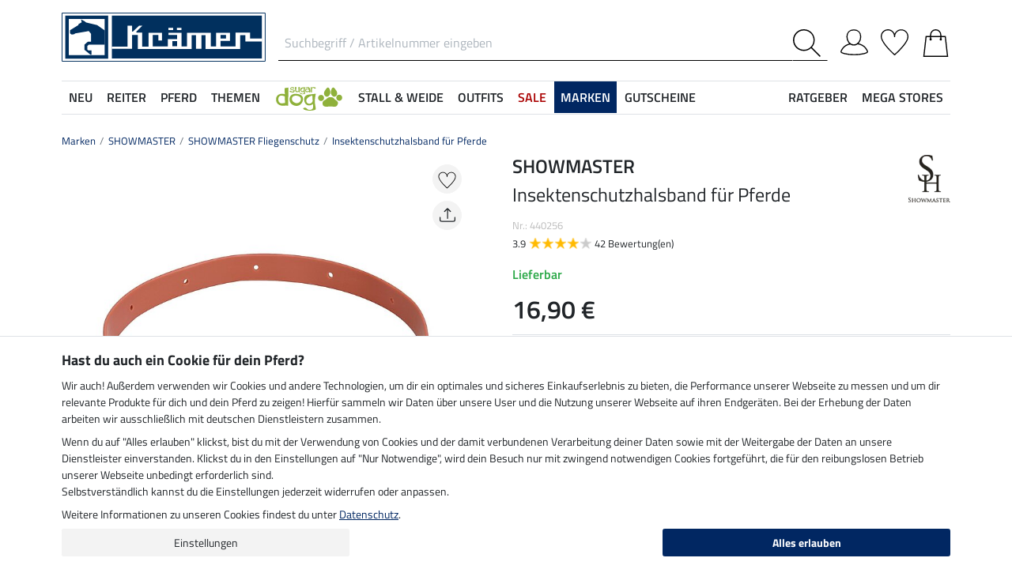

--- FILE ---
content_type: text/html; charset=iso-8859-1
request_url: https://www.kraemer.de/Marken-Reitbekleidung-Pferdezubehor/SHOWMASTER/SHOWMASTER-Fliegenschutz/Insektenschutzhalsband-fuer-Pferde
body_size: 43345
content:
<!DOCTYPE html>
<html lang="de">
<head>
	
	
		
   
      
      
      
      
         <title>Insektenschutzhalsband für Pferde - Krämer Pferdesport</title>
         
      
      
      <meta name="description" content="Insektenschutzhalsband für Pferde und mehr aus dem Bereich SHOWMASTER Fliegenschutz. Im Online-Shop für Pferdebegeisterte von Krämer Pferdesport.">
      <meta name="page-topic" content="Insektenschutzhalsband für Pferde Branche Versand">
   
   <meta name="copyright" content="Krämer Pferdesport">
   <meta http-equiv="imagetoolbar" content="no">
   <meta http-equiv="language" content="de">
   <meta http-equiv="Content-Type" content="text/html; charset=iso-8859-1">
	<link rel="canonical" href="https://www.kraemer.de/Pferdebedarf-Pferdezubehoer/Pferdepflegeprodukte/Pflegemittel-Pferd/Fliegenschutzmittel/Insektenschutzhalsband-fuer-Pferde">
   
   
	
   
   
   
   
   
   

   
	
	<link rel="alternate" href="https://www.kramer.it/Marche/SHOWMASTER/SHOWMASTER-protezioni-antimosche/Collare-per-cavalli-repellente-per-insetti" hreflang="it-IT"><link rel="alternate" href="https://www.kramer.fr/Marques/SHOWMASTER/SHOWMASTER-Protections-anti-mouches/Collier-anti-parasites-pour-cheval" hreflang="fr-FR"><link rel="alternate" href="https://www.kraemer.at/Marken-Reitbekleidung-Pferdezubehor/SHOWMASTER/SHOWMASTER-Fliegenschutz/Insektenschutzhalsband-fuer-Pferde" hreflang="de-AT">

   <base href="https://www.kraemer.de/$WS/kraemer-pferdesport/websale8_shop-kraemer-pferdesport/benutzer/templates/01-aa/">
   <meta name="viewport" content="width=device-width, initial-scale=1.0">
	<meta name="msapplication-config" content="none">

		
   <meta name="robots" content="index,follow,noodp">

		
	<link rel="stylesheet" href="/$WS/kraemer-pferdesport/websale8_shop-kraemer-pferdesport/benutzer/templates/01-aa/../css_min/ws_global_31c7fa5fc3.min.css">
   

	
	
	
		
	<link rel="stylesheet" href="https://cdnjs.cloudflare.com/ajax/libs/noUiSlider/15.5.0/nouislider.min.css">
	<style>
		/* General button styles */
		.search-button, .filter-button {
			border: 1px solid #ccc;
			border-radius: 3px;
			padding: 5px;
			cursor: pointer;
		}

		.result-grid {
			display: flex;
			flex-wrap: wrap;
			margin-right: -0.5rem;
			margin-left: -0.5rem;
		}
  
		.result-grid > div {
			position: relative;
			width: 100%;
			padding-right: .5rem;
			padding-left: .5rem;
		}
  
		.result-grid > div {
			flex: 0 0 50%;
			max-width: 50%;
		}

		@media (min-width:768px) {
			.result-grid > div {
				flex: 0 0 33.3333333333%;
				max-width: 33.3333333333%;
			}
		}

		
			@media (min-width:992px) {
				.result-grid > div {
					flex: 0 0 25%;
					max-width: 25%;
				}
			}
		
  
		.container-sortbox-wrapper {
			display: flex;
			align-items: center; /* Adjusts items vertically */
			justify-content: flex-start; /* Aligns children at the start */
			padding: 0 10px; /* Adds padding on the left and right */
			padding-bottom: 20px;
		}
  
		.container-sortbox-wrapper + template {
			padding-top: 50px; /* Adds padding above the template */
			padding-bottom: 50px;
		}

		ws-filters .dropdown-menu {
			max-height: 200px;
			overflow-y: auto;
			overflow-x: hidden;
		}

		.suggestions {
			background: #fff;
			border: 1px solid #ddd;
			padding: 1rem;
			position: absolute;
			left: 0;
			right: 0;
			bottom: 0;
			transform: translateY(100%);
			z-index: 10000;
		}

		.suggestion-item {
			padding: .25rem 0;
		}

		.suggestion-item:hover,
		.suggestion-item:focus,
		.suggestion-item:active {
			cursor: pointer;
			text-decoration: underline;
		}

		.pagination-btn {
			display: inline-block;
			font-weight: 400;
			color: #212529;
			text-align: center;
			vertical-align: middle;
			cursor: pointer;
			user-select: none;
			background-color: transparent;
			border: 1px solid transparent;
			padding: .375rem .75rem;
			line-height: 1.5;
			border-radius: .15rem;
			transition: color .15s ease-in-out, background-color .15s ease-in-out, border-color .15s ease-in-out, box-shadow .15s ease-in-out;
			color: #002762;
    		border-color: #002762;
		}

		.pagination-btn.current-page,
		.pagination-btn:hover,
		.pagination-btn:focus,
		.pagination-btn:active {
			color: #fff;
			background-color: #002762;
			border-color: #002762;
		}

		.pagination-btn+.pagination-btn {
			margin-left: .5rem;
		}

		.wsSortCustomBox input[type="radio"],
		ws-filter input[type="checkbox"] {
			position: relative;
			top: 2px;
			margin-left: .25rem;
			margin-right: .35rem;
		}

		.wsSortCustomBox label,
		ws-filter label {
			margin: 0;
			line-height: 1.3;
		}

		ws-searchbox .suggestions {
			display: none; 
		}

		ws-searchbox input[type="search"]:focus + .suggestions,
		ws-searchbox input[type="search"]:active + .suggestions {
			display: block;
		}

		ws-filter-chip .wsChipCloseBtn::after {
			content: "";
			background-image: url(../images/icons/icon-close.svg);
			background-size: 15px 15px;
			background-repeat: no-repeat;
			display: inline-block;
			margin-left: .5rem;
			width: 15px;
			height: 15px;
			top: 2px;
			position: relative;
		}

		ws-filter-chip {
			display: flex;
			flex-wrap: wrap;
		}

		ws-filter-chip .chip {
			margin-right: .5rem;
			margin-bottom: .5rem;
		}

		ws-filter .range-field-wrapper input,
		ws-sort-box select,
		ws-paging-size-selector select {
			box-shadow: 0 0 0 rgba(0, 0, 0, 0) inset !important;
			display: block;
			width: 100%;
			height: calc(1.5em + 0.75rem + 2px);
			padding: .375rem .75rem;
			font-size: 1rem;
			font-weight: 400;
			line-height: 1.5;
			color: #495057;
			background-color: #fff;
			background-clip: padding-box;
			border: 1px solid #dee2e6;
			border-radius: .15rem;
			transition: border-color .15s ease-in-out, box-shadow .15s ease-in-out;
		}

		ws-filter .range-field-wrapper input {
			border-radius: .15rem 0 0 .15rem;
		}

		ws-filter .range-field-wrapper input[type=number]::-webkit-inner-spin-button,
		ws-filter .range-field-wrapper input[type=number]::-webkit-outer-spin-button {
			-webkit-appearance: none;
			margin: 0;
		}
		
		ws-filter .range-field-wrapper input[type=number] {
			-moz-appearance: textfield;
		}

		ws-filter[name="farbgrp"] .checkbox-wrapper {
			display: grid;
			grid-template-rows: auto auto;
			grid-template-columns: repeat(5, 1fr);
			gap: 2px;
			align-items: baseline;
		}

		ws-filter[name="farbgrp"] .checkbox-wrapper {
			display: flex;
			flex-wrap: wrap;
			margin-right: -0.5rem;
			margin-left: -0.5rem;
		}
  
		ws-filter[name="farbgrp"] .checkbox-wrapper > div {
			position: relative;
			width: 100%;
			padding-right: .5rem;
			padding-left: .5rem;
		}
  
		ws-filter[name="farbgrp"] .checkbox-wrapper > div {
			flex: 0 0 auto;
			width: auto;
			max-width: 100%;
		}

		ws-filter[name="farbgrp"] input[type="checkbox"] {
			display: none; 
		}

		ws-filter[name="farbgrp"] label {
			display: inline-block;
			width: 30px;
			height: 30px;
			font-size: 0px;
			cursor: pointer;
			position: relative;
			background-size: contain;
			border: none;
		}

		ws-filter[name="farbgrp"] label.checked::after {
			content: "";
			display: block;
			width: 27px;
			height: 27px;
			position: absolute;
			top: 0;
			right: 0;
			bottom: 0;
			left: 0;
			background-image: url("data:image/svg+xml,<svg xmlns='http://www.w3.org/2000/svg' viewBox='0 0 16 16' fill='%23212529'><path d='M12.736 3.97a.733.733 0 0 1 1.047 0c.286.289.29.756.01 1.05L7.88 12.01a.733.733 0 0 1-1.065.02L3.217 8.384a.757.757 0 0 1 0-1.06.733.733 0 0 1 1.047 0l3.052 3.093 5.4-6.425z'/></svg>");
		}

		ws-filter[name="farbgrp"] label[for="farbgrp-schwarz"].checked::after,
		ws-filter[name="farbgrp"] label[for="farbgrp-lila"].checked::after,
		ws-filter[name="farbgrp"] label[for="farbgrp-braun"].checked::after,
		ws-filter[name="farbgrp"] label[for="farbgrp-blau"].checked::after {
			background-image: url("data:image/svg+xml,<svg xmlns='http://www.w3.org/2000/svg' viewBox='0 0 16 16' fill='%23FFFFFF'><path d='M12.736 3.97a.733.733 0 0 1 1.047 0c.286.289.29.756.01 1.05L7.88 12.01a.733.733 0 0 1-1.065.02L3.217 8.384a.757.757 0 0 1 0-1.06.733.733 0 0 1 1.047 0l3.052 3.093 5.4-6.425z'/></svg>");
		}

		.multiple-filters-container > div,
		.checkbox-wrapper > div {
			display: flex;
			align-items: baseline;
    		justify-content: flex-start;
			position: relative;
		}

		.multiple-filters-container > div+div,
		.checkbox-wrapper > div+div,
		#wsAllExtraFilter .checkbox-wrapper > div {
			margin-top: .5rem;
		}

		.suggestion-item.highlight {
			text-decoration: underline;	
		}

		.noUi-horizontal {
			height: 10px;
		}

		.noUi-horizontal .noUi-handle {
			width: 20px;
			height: 20px;
			top: 4px;
			border-radius: 50rem;
			transform: translate(50%, -50%);
			right: 0;
		}

		.noUi-handle:after, .noUi-handle:before {
			display: none;
		}

		.noUi-connect {
			background: #002762;
		}

		/* [unresolved] {
			display: none;
		} */

		.disable-style {
			opacity: 0.5;
			filter: grayscale(80%);
			text-decoration: line-through;
			cursor: not-allowed;
			pointer-events: none;
		}

		@media (max-width:991px) {
			#wsFilterCollapse {
				position: fixed;
				background: #f3f3f3;
				top: 0;
				right: 0;
				bottom: 0;
				display: flex;
				flex-direction: column;
				overflow-y: auto !important;
				width: 100%;
				max-width: 420px;
				transform: translateX(100%);
				transition: all ease .2s;
				padding: 1rem;
				height: 100% !important;
				z-index: 10000;
				align-items: start;
			}

			#wsFilterCollapse.show {
				transform: translateX(0);
				box-shadow: 0 0 10px rgb(0 0 0 / 30%);
			}

			ws-filters .dropdown-menu {
				display: block;
				position: static;
				max-height: none;
				margin: 0;
				border-radius: 0;
				border: none;
				/* overflow-x: auto; */
				/* border-top: none; */
				/* white-space: nowrap; */
			}

			/* ws-filters .dropdown .btn {
				border-bottom: 0 !important;
				font-weight: 600;
        		color: #002762;
				background: none !important;
				padding: 1rem !important;
			} */

			.multiple-filters-container > div, .checkbox-wrapper > div {
				display: inline-block;
			}

			ws-filter input[type="checkbox"] {
				display: none;
			}

			ws-filter label {
				display: inline-block;
				font-weight: 400;
				color: #212529;
				text-align: center;
				vertical-align: middle;
				cursor: pointer;
				user-select: none;
				background-color: transparent;
				border: 1px solid transparent;
				padding: .375rem .75rem;
				line-height: 1.5;
				border-radius: .15rem;
				transition: color .15s ease-in-out, background-color .15s ease-in-out, border-color .15s ease-in-out, box-shadow .15s ease-in-out;
				color: #002762;
    			border-color: #002762;	
			}

			.wsFilterColumn:not(.col-auto) label {
				margin-right: .5rem;
			}

			ws-filter input[type="checkbox"]:checked + label {
				color: #fff;
				background-color: #002762;
				border-color: #002762;
			}

			ws-filter[name="farbgrp"] label {
				margin-right: 0 !important;
			}

			/* ws-filter[name="farbgrp"] .checkbox-wrapper {
				flex-wrap: nowrap;
			} */
		}

		@media (min-width:992px) {
			#wsFilterCollapse {
				display: block !important;
			}

			ws-filter[name="farbgrp"] label {
				width: 26px;
				height: 26px;
			}

			#wsAllExtraFilter {
				max-height: none !important;
				position: inherit !important;
				display: block !important;
				overflow: visible !important;
				border: none !important;
				float: none !important;
			}
		}

		#wsFilterCollapseCloseBtn {
			position: sticky;
			bottom: -1rem;
			padding: 1rem 0;
			background: #f3f3f3;
			z-index: 1;
			width: 100%;
		}

		.input-group ws-filter {
			position: relative;
			flex: 1 1 0%;
			min-width: 0;
			margin-bottom: 0;
		}

		.noUi-target,
		.noUi-handle {
			box-shadow: none !important;
		}

		ws-filter .range-field-wrapper {
			display: flex;
			justify-content: space-between;
			margin-top: 1rem;
			gap: 0 0.5rem;
		}

		.wsPriceFilterGroup {
			position: relative;
		}

		.wsPriceFilterCurrency {
			position: absolute;
			display: flex;
			top: 50%;
			transform: translateY(-50%);
			right: 5px;
			background: #fff;
			align-items: center;
			padding-top: 5px;
			padding-bottom: 5px;
		}

		

		

		.wsCategoryHideOnLoading {
			position: relative;
		}

		.wsCategoryHideOnLoading > * {
			opacity: 0;
			transition: opacity 0s ease-in-out;
		}

		.wsCategoryContentContainer .wsCategoryHideOnLoading::before {
			content: attr(data-loadingtext);
			color: transparent;
			position: absolute;
			inset: 0;
			background-color: rgba(0, 0, 0, 0%);
			border-radius: .15rem;
			opacity: 1;
			transition: opacity 0s ease-in-out;
			pointer-events: none;
			z-index: 150;
			animation: wsShowLoadingText 0s linear 5s forwards;
		}

		@keyframes wsShowLoadingText {
			to {
				color: inherit;
			}
		}

		.wsCategoryContentContainer.loaded .wsCategoryHideOnLoading::before {
			opacity: 0;
		}

		.wsCategoryContentContainer.loaded .wsCategoryHideOnLoading > * {
			opacity: 1;
		}

		/*
		*/
		body {
			opacity: 0;
			animation: wsShowBody 0s forwards;
			animation-delay: 0.5s;
		}

		@keyframes wsShowBody {
			to {
				opacity: 1;
			}
		}

	</style>

	

   
	
	
	
	
	
	
	
	
	
  	<link rel="apple-touch-icon" sizes="57x57" href="/apple-icon-57x57.png">
  	<link rel="apple-touch-icon" sizes="60x60" href="/apple-icon-60x60.png">
  	<link rel="apple-touch-icon" sizes="72x72" href="/apple-icon-72x72.png">
  	<link rel="apple-touch-icon" sizes="76x76" href="/apple-icon-76x76.png">
  	<link rel="apple-touch-icon" sizes="114x114" href="/apple-icon-114x114.png">
  	<link rel="apple-touch-icon" sizes="120x120" href="/apple-icon-120x120.png">
  	<link rel="apple-touch-icon" sizes="144x144" href="/apple-icon-144x144.png">
  	<link rel="apple-touch-icon" sizes="152x152" href="/apple-icon-152x152.png">
  	<link rel="apple-touch-icon" sizes="180x180" href="/apple-icon-180x180.png">
  	<link rel="icon" type="image/png" sizes="192x192" href="/android-icon-192x192.png">
  	<link rel="icon" type="image/png" sizes="32x32" href="/favicon-32x32.png">
  	<link rel="icon" type="image/png" sizes="96x96" href="/favicon-96x96.png">
  	<link rel="icon" type="image/png" sizes="16x16" href="/favicon-16x16.png">
   <meta name="msapplication-TileImage" content="/ms-icon-144x144.png">
   <link href="/apple_splash.png" media="(device-width: 375px) and (device-height: 812px) and (-webkit-device-pixel-ratio: 3)" rel="apple-touch-startup-image" />
   <link href="/splash_2.png" media="(device-width: 375px) and (device-height: 667px) and (-webkit-device-pixel-ratio: 2)" rel="apple-touch-startup-image" />
   <meta name="apple-mobile-web-app-capable" content="yes">
   <meta name="apple-mobile-web-app-status-bar-style" content="default">
   
  	   <meta name="msapplication-TileColor" content="#002762">
      <meta name="theme-color" content="#002762">
   
   

	
	<!---->
</head>

	
		
	
		
	
		
	

<body>
	
	
		
		
	
	
		<noscript><iframe src="https://www.googletagmanager.com/ns.html?id=GTM-T553RBQW" height="0" width="0" style="display:none;visibility:hidden"></iframe></noscript>
	<header style="opacity:0;">
      
      
         <style>
            @media (max-width:991px) {
               header {
                  position: fixed;
                  top: 0;
                  left: 0;
                  right: 0;
                  background: #fff;
                  z-index: 100;
                  box-shadow: 0 0 0.25rem rgba(0,0,0,.2);
               }
            }

            body {
               
               padding-top: 48px;
            }

            @media (min-width:768px) {
               body {
                  
                  padding-top: 56px;
               }
            }

            @media (min-width:992px) {
               body {
                  padding-top: 0;
               }
            }
         </style>

         <div class="container">
            <div class="row my-2 mt-lg-3">
					<div class="col-auto col-sm-4 col-md-auto p-lg-0">
						<div class="row">
							
							<div class="col-auto d-lg-none order-md-1">
								<button class="navbar-toggler text-center p-0" type="button" data-toggle="collapse" data-target="#navbarContentMobile" aria-controls="navbarContentMobile" aria-expanded="false" aria-label="Toggle navigation" onclick="wsLoadMobileMenu('406850');appendSearchBarToMobileMenu();" title="Navigation öffnen">
									<svg class="headerIcon mt-md-1" viewBox="0 0 50 39.2"><g><path d="M9.3,16.8H0v2.5h9.3c0-0.4-0.1-0.8-0.1-1.3C9.2,17.6,9.2,17.2,9.3,16.8z"/><path d="M0,3.8v2.5h12.8c0.6-0.9,1.3-1.7,2-2.5C14.8,3.8,0,3.8,0,3.8z"/><path d="M0,29.8v2.5h14.8c-0.7-0.8-1.4-1.6-2-2.5H0z"/></g><g><circle style="fill:none;" cx="31.2" cy="18" r="15.5"/><path d="M44.6,29.9c2.8-3.2,4.5-7.3,4.5-11.9c0-10-8-18-18-18s-18,8.1-18,18s8,18,18,18c4.4,0,8.3-1.6,11.5-4.2l7.4,7.4v-4L44.6,29.9z M15.7,18c0-8.6,6.9-15.5,15.5-15.5S46.7,9.4,46.7,18c0,8.5-7,15.5-15.5,15.5C22.6,33.5,15.7,26.6,15.7,18z"/></g></svg>
								</button>
							</div>

							
							<div class="col-auto d-md-none">
								<a href="https://www.kraemer.de/?websale8=kraemer-pferdesport&type=LoginUser" title="Anmelden">
									
										<svg class="headerIcon mt-md-1" viewBox="0 0 50 46.8"><path style="fill:none;stroke:#000000;stroke-width:2;stroke-linejoin:round;stroke-miterlimit:10;" d="M36.6,13.4c0,7.5-4.9,14.9-12.4,14.9s-12.4-7.4-12.4-14.9S16.7,1,24.2,1S36.6,5.9,36.6,13.4z"/><path style="fill:none;stroke:#000000;stroke-width:2;stroke-linejoin:round;stroke-miterlimit:10;" d="M17.9,26.3C3.6,29,1,40.6,1,40.6c0,2.1,10.2,5.2,24,5.2s24-3.1,24-5.2c0,0-2.7-12.3-18.2-14.6"/></svg>
									
									
								</a>
							</div>
						</div>
					</div>

               
               <div id="desktopSearchContainerHeader" class="col order-md-3 d-none d-md-block">
						<form name="find" action="/websale8/" method="get" accept-charset="iso-8859-1" class="mb-0" id="headerSearchForm" role="search">
<input type="hidden" name="Ctx" value="%7bver%2f8%2fver%7d%7bst%2f417%2fst%7d%7bcmd%2f0%2fcmd%7d%7bm%2fwebsale%2fm%7d%7bs%2fkraemer%2dpferdesport%2fs%7d%7bl%2f01%2daa%2fl%7d%7bmi%2f406850%2fmi%7d%7bpi%2f440256%2fpi%7d%7bpoh%2f1%2fpoh%7d%7bmd5%2f74a5db4144301aca7a9dce76c55bcdbd%2fmd5%7d">

							<div class="input-group headerSearch d-none d-md-flex mt-xl-3">
								<label for="quicksearch_inputfield" style="display: none;">Suchbegriff / Artikelnummer eingeben</label>
								<input type="text" name="search_input" class="form-control rounded-0 px-2" placeholder="Suchbegriff / Artikelnummer eingeben" autocomplete="on" maxlength="50" id="quicksearch_inputfield" title="Suchbegriff / Artikelnummer eingeben">
								<div class="input-group-append">
									<button class="btn py-0 pr-2 pl-0 rounded-0 bg-white" type="submit" title="Suche abschicken" onclick="$('#navbarContent.show .navbar-toggler').click();">
										<svg xmlns="http://www.w3.org/2000/svg" viewBox="0 0 50 50" class="headerIcon"><path d="M37.1 19.6c0-9.7-7.8-17.4-17.4-17.4C10 2.2 2.3 10 2.3 19.6c0 9.7 7.8 17.4 17.4 17.4 9.6.1 17.4-7.8 17.4-17.4zM50 48.5L48.5 50 32.7 34.2c-3.5 3.1-8 5-13.1 5C8.7 39.2 0 30.4 0 19.6S8.7 0 19.6 0s19.6 8.7 19.6 19.6c0 5-1.9 9.6-5 13.1L50 48.5z" fill-rule="evenodd" clip-rule="evenodd"/></svg>
									</button>
								</div>
							</div>
						</form>
               </div>
               
					
					<div class="col col-md-auto order-md-2 text-center">
						<a href="https://www.kraemer.de/?websale8=kraemer-pferdesport" title="Zur Startseite">
	
		<img src="https://www.kraemer.de/$WS/kraemer-pferdesport/websale8_shop-kraemer-pferdesport/benutzer/templates/images/logo-kraemer.svg" class="headerLogo" alt="Krämer Pferdesport Logo">
	
	
</a>
					</div>

               <div class="col-auto col-sm-4 col-md-auto order-md-4">
                  <div class="row mt-xl-3 justify-content-end" role="group" aria-label="Account">
							
                     
                     <div class="col-auto newMenuBtn d-none d-md-block" id="headerAccount">
                        <div id="quicklogin_link">
                            <a href="https://www.kraemer.de/?websale8=kraemer-pferdesport&type=LoginUser" class="newMenu position-relative" title="Anmelden">
                                
                                    <svg class="headerIcon mt-md-1" viewBox="0 0 50 46.8"><path style="fill:none;stroke:#000000;stroke-width:2;stroke-linejoin:round;stroke-miterlimit:10;" d="M36.6,13.4c0,7.5-4.9,14.9-12.4,14.9s-12.4-7.4-12.4-14.9S16.7,1,24.2,1S36.6,5.9,36.6,13.4z"/><path style="fill:none;stroke:#000000;stroke-width:2;stroke-linejoin:round;stroke-miterlimit:10;" d="M17.9,26.3C3.6,29,1,40.6,1,40.6c0,2.1,10.2,5.2,24,5.2s24-3.1,24-5.2c0,0-2.7-12.3-18.2-14.6"/></svg>
                                
                                
                            </a>
                        </div>
                        <div class="dropdown-menu dropdown-menu-hover newDropDown" id="quicklogin_form">
                           <div id="quicklogin_access_denied">
                              
                           </div>
                           <div id="quicklogin_error">
                              
                           </div>
                           <div id="quicklogin_success">
                              
                              
                           </div>
                           
                              <form action="https://www.kraemer.de/websale8/" method="post" id="quicklogin_input">
<input type="hidden" name="Ctx" value="%7bver%2f8%2fver%7d%7bst%2f40c%2fst%7d%7bcmd%2f0%2fcmd%7d%7bm%2fwebsale%2fm%7d%7bs%2fkraemer%2dpferdesport%2fs%7d%7bl%2f01%2daa%2fl%7d%7bmi%2f406850%2fmi%7d%7bpi%2f440256%2fpi%7d%7bpoh%2f1%2fpoh%7d%7bssl%2fx%2fssl%7d%7bmd5%2f6adfbc0476d651df40411cf41b685cf7%2fmd5%7d">
<input type="hidden" name="csrf_antiforge" value="803C74426AE3C0B51FCEDCF471F1F0A0">

                                 
	<div class="row">
		<div class="col-12 mb-2 inputLabelFocus" data-placeholder="E-Mail-Adresse">
			<label for="input_login_email" class="control-label">E-Mail-Adresse</label>
			<input type="email" class="form-control" id="input_login_email" name="input_login_email" value="" autocomplete="on">
		</div>
	</div>
	<div class="input-group inputLabelFocus mb-2" data-placeholder="Passwort">
		<label for="input_login_pw" class="control-label">Passwort</label>
		<input type="password" class="form-control" id="input_login_pw" name="input_login_pw" value="" autocomplete="on" maxlength="80">
		<span class="input-group-append"><a class="btn btn-outline-secondary default_link" href="https://www.kraemer.de/?websale8=kraemer-pferdesport&type=RequestPW"><div class="pt-1">?</div></a></span>
	</div>
	<input type="checkbox" name="ws_name_checkbox_stay_fully_signed_in" checked style="display: none;">
  	<button type="submit" class="btn btn-primary btn-block mb-2" onclick="return ws_AJAXsendFormTemplate('quicklogin_input', 'iso-8859-1', ws_AJAXSendLoginStart, ws_AJAXSendLoginError, 'ws_AJAXSendLoginResponseSuccess()', 'ws_AJAXSendLoginResponseError()');">Anmelden</button>
	<p class="small mb-0">Neukunde? <a href="https://www.kraemer.de/?websale8=kraemer-pferdesport&type=loginUser&otp1=NewUser">Hier registrieren</a></p>

                              </form>
                           
                        </div>
                     </div>

                     
                     <div class="col-auto newMenuBtn position-relative" id="headerMemolist">
                        
                           
	<a href="https://www.kraemer.de/?websale8=kraemer-pferdesport" class="newMenu" title="Merkliste">
		<svg class="headerIcon mt-md-1" viewBox="0 0 50 47"><path d="M25,47c-0.2,0-0.4-0.1-0.6-0.2C23.6,46.1,5.6,30.3,1.1,18.1C0.4,16.5,0,14.8,0,13C0,5.8,5.8,0,13,0c5.5,0,10.1,3.4,12,8.2c1.9-4.7,6.6-8.1,12-8.1c7.2,0,13,5.8,13,13v0.8C50,25.5,26.6,46,25.6,46.8C25.4,46.9,25.2,47,25,47z M13,1.9C6.9,1.9,1.9,6.9,1.9,13c0,1.5,0.3,3,0.9,4.4C6.7,28,21.8,41.9,25,44.8c3.7-3.4,23.1-21.2,23.1-31v-0.1V13c0-6.1-5-11.1-11.1-11.1S25.9,6.9,25.9,13v0.3c0,0.3-0.1,0.5-0.3,0.7c-0.4,0.4-1,0.4-1.4,0c-0.2-0.2-0.3-0.4-0.3-0.7v-0.1v-0.3C24.1,6.9,19.1,1.9,13,1.9z"/></svg>
		
	</a>
   

                           <script>memolistLoaded = false;</script>
                        
                     </div>

                     
                     <div class="col-auto newMenuBtn position-relative" id="headerBasket">
								
	<button type="button" class="btn btn-link p-0" title="Warenkorb" data-toggle="collapse" data-target="#wsBasketCollapse">
		<svg class="headerIcon mt-md-1" viewBox="0 0 44.24 49"><path style="fill:none;stroke:#000000;stroke-width:2;stroke-linecap:round;stroke-miterlimit:10;" d="M5.12,13l-4,35h42l-4-35H5.12z"/><path style="fill:none;stroke:#000000;stroke-width:2;stroke-linecap:round;stroke-miterlimit:10;" d="M31.12,18v-8c0-5-4-9-9-9s-9,4-9,9v8"/><circle cx="31.12" cy="18" r="2"/><circle cx="13.12" cy="18" r="2"/></svg>
	</button>
	<div id="wsBasketCollapse" class="navbar-collapse collapse" aria-expanded="false">
		
	<div class="d-flex justify-content-between mb-4">
		<span class="text-primary text-uppercase font-weight-semibold">Mein Warenkorb</span>
		<img src="/$WS/kraemer-pferdesport/websale8_shop-kraemer-pferdesport/benutzer/templates/images/icons/icon-close.svg" height="25" width="25" class="cursorPointer" data-toggle="collapse" data-target="#wsBasketCollapse">
	</div>
	<div id="basketQuantityChangeError"></div>
	

	
		
			<div class="position-relative mb-2">
				<div>
					Noch <b>120,00&nbsp;&euro;</b> und du bestellst <b>versandkostenfrei</b><svg id="wsBasketCollapseInfoToggler" xmlns="http://www.w3.org/2000/svg" width="16" height="16" fill="currentColor" class="ml-2 cursorPointer" viewBox="0 0 16 16" onclick="$('#wsBasketCollapseInfoContent').toggle();"><path d="M8 15A7 7 0 1 1 8 1a7 7 0 0 1 0 14m0 1A8 8 0 1 0 8 0a8 8 0 0 0 0 16"/><path d="m8.93 6.588-2.29.287-.082.38.45.083c.294.07.352.176.288.469l-.738 3.468c-.194.897.105 1.319.808 1.319.545 0 1.178-.252 1.465-.598l.088-.416c-.2.176-.492.246-.686.246-.275 0-.375-.193-.304-.533zM9 4.5a1 1 0 1 1-2 0 1 1 0 0 1 2 0"/></svg>
				</div>
				<div id="wsBasketCollapseInfoContent" style="display: none;">
					<table>
						<tbody>
							<tr>
								
								<td class="pr-3 pb-3">
									<img src="/$WS/kraemer-pferdesport/websale8_shop-kraemer-pferdesport/benutzer/templates/images/icons/icon-free-shipping.svg" height="50" width="50" loading="lazy">
								</td>
								<td class="pb-3">Versandkostenfrei ab 120,-&nbsp;&euro;</td>
								
								
								

								
							</tr>
							<tr>
								<td class="pr-3 pb-3">
									<img src="/$WS/kraemer-pferdesport/websale8_shop-kraemer-pferdesport/benutzer/templates/images/icons/icon-cash-return.svg" height="50" width="50" loading="lazy">
								</td>
								<td class="pb-3">30 Tage Geld-zurück-Garantie</td>
							</tr>
							
								<tr>
									<td class="pr-3 pb-3">
										<img src="/$WS/kraemer-pferdesport/websale8_shop-kraemer-pferdesport/benutzer/templates/images/icons/icon-package-return.svg" height="50" width="50" loading="lazy">
									</td>
									<td class="pb-3">Kostenlose Rücksendung</td>
								</tr>
							
						</tbody>
					</table>
				</div>
			</div>
			
			
			
			
			
			
			<div class="progress mb-4" style="height: 7px; border-radius: 20px;">
				<div class="progress-bar" role="progressbar" style="width: 0%" aria-valuenow="0,00" aria-valuemin="0" aria-valuemax="120,00"></div>
			</div>
		
		
	

	<table class="table table-sm table-borderless">
		
	</table>

	
		
			
				
					
						<div class="bg-light border border-warning p-2 mb-3">
							<div class="row">
								<div class="col-auto pr-0">
									<div class="h-100 d-flex align-items-end bg-primary">
										<a href="https://www.kraemer.de/Sonstiges/VIP-Service">
											<img src="/$WS/kraemer-pferdesport/websale8_shop-kraemer-pferdesport/produkte/medien/bilder/klein/VIP_Logo_gelb_leckerli_2_FS25.png" alt="VIP Service" width="60" height="70">
										</a>
									</div>
								</div>
								<div class="col">
									<div class="font-weight-semibold">VIP Service</div>
									<div class="small mb-1">Für nur 14,90 &euro; ein Jahr versandkostenfrei bestellen.</div>
									<form action="/Sonstiges/VIP-Service" action="post" id="basketVipOrder2">
<input type="hidden" name="Ctx" value="%7bver%2f8%2fver%7d%7bst%2f3ed%2fst%7d%7bcmd%2f0%2fcmd%7d%7bm%2fwebsale%2fm%7d%7bs%2fkraemer%2dpferdesport%2fs%7d%7bl%2f01%2daa%2fl%7d%7bmi%2f261049%2fmi%7d%7bpi%2fVIP1%2fpi%7d%7bpoh%2f1%2fpoh%7d%7bmd5%2f7edc11710cd84d8ce892eea6e73463e7%2fmd5%7d">
<input type="hidden" name="js_dep_var" value="">
<input type="hidden" name="csrf_antiforge" value="803C74426AE3C0B51FCEDCF471F1F0A0">

										<input type="hidden" name="input_qty_2" value="1">
<input type="hidden" name="cat_index_2" value="261049">
<input type="hidden" name="prod_index_2" value="VIP1">

										<input type="submit" value="In den Warenkorb + 1 kg Leckerlis im Wert von 4,69 &euro; GRATIS erhalten" class="btn btn-warning btn-sm small" style="white-space: normal;"  onclick="return ws_AJAXGenericRequestProcessor(0, 'basketVipOrder2', 'iso-8859-1', ws_AJAXaddToBasketStartNew('VIP1'), ws_AJAXaddToBasketErrorNew, 'ws_AJAXaddToBasketResponseSuccessNew(\'VIP1\')', 'ws_AJAXaddToBasketResponseErrorNew(\'VIP1\')', 'button_ws_product_addtobasket_ajax=y');">
									</form>
								</div>
							</div>
						</div>
					
				
			
		
	

	
	
	<table class="table table-sm">
		<tbody>
			
			
				
			
			
			
			
			
			
				
			
			
			
			<tr>
				<td>Versand</td>
				<td class="text-right">
					
					0,00&nbsp;&euro;
				</td>
			</tr>
			
			
			
		</tbody>
	</table>

	

	
	<a href="https://www.kraemer.de/?websale8=kraemer-pferdesport" class="btn btn-light border btn-block btn-lg default_link" title="Zum Warenkorb">Zum Warenkorb</a>

	
	
		<div class="lead mt-4 mb-3 text-center text-primary">Gleich dazu bestellen</div>
		<div class="row">
			
			
				
				
					<div class="col-6">
						
	<div class="basketAdditionalProduct bg-white border p-2 position-relative">
		
	
	
	
	
	
	
	
		
	

	
		
		
			
			
			
			
			
				
			
		

		
		
		
			
		


		
      

		
		
		

		<!-- DiscountID: 01 -->
		<!-- 0 -->
		<!-- 0 -->
		
		
			
			
				
			
		

         
  			
						
		
			
			
				
					

					
				
			

			
         
			
	

		<img src="/$WS/kraemer-pferdesport/websale8_shop-kraemer-pferdesport/produkte/medien/bilder/klein/B740433.jpg" alt="STEEDS Zehenwärmer - 740433" title="Zehenwärmer" width="300" height="350" class="img-fluid" loading="lazy">
		<div class="border-top pt-2 mt-2">
			<p class="mb-0 font-weight-semibold">STEEDS</p>
			<p class="productName mb-2">Zehenwärmer</p>
			<div class="row">
				<div class="col-auto">
					<p class="h4 mb-0 wsProductPrice">
						
						
							
							
								0,99&nbsp;&euro;
							
						
					</p>
				</div>
				<div class="col small pl-0 mt-auto">
					
						
					
					
						
							
	
	
	
	
	
	
	
	
	
	
	
	
	
	

							
								
	
		
		
			
			
		
	

	

								<div class="d-inline-block textLightGrey lineHeight1">(0,99&nbsp;&euro; / 1 Paar)</div>
							
						
					
				</div>
			</div>
		</div>
		
		<form action="/Reitbekleidung/Reitstiefel-Reitschuhe/Zehenwaermer" method="post" name="product" id="basketAddProductOrder-2">
<input type="hidden" name="Ctx" value="%7bver%2f8%2fver%7d%7bst%2f3ed%2fst%7d%7bcmd%2f0%2fcmd%7d%7bm%2fwebsale%2fm%7d%7bs%2fkraemer%2dpferdesport%2fs%7d%7bl%2f01%2daa%2fl%7d%7bmi%2f247417%2fmi%7d%7bpi%2f740433%2fpi%7d%7bpoh%2f1%2fpoh%7d%7bmd5%2f4af47802a70148ed12902c5eb4c6962a%2fmd5%7d">
<input type="hidden" name="js_dep_var" value="">
<input type="hidden" name="csrf_antiforge" value="803C74426AE3C0B51FCEDCF471F1F0A0">

			
			<input type="hidden" size="4" name="input_qty_3" value="1">
<input type="hidden" name="cat_index_3" value="247417">
<input type="hidden" name="prod_index_3" value="740433">

			<button type="submit" name="button_ws_product_addtobasket_ajax" class="btn btn-light btn-block mt-2" onclick="return ws_AJAXGenericRequestProcessor(0, 'basketAddProductOrder-2', 'iso-8859-1', ws_AJAXaddToBasketCSLinkStart('740433'), ws_AJAXaddToBasketCSLinkError, 'ws_AJAXaddToBasketCSLinkResponseSuccess2(\'740433\')', 'ws_AJAXaddToBasketCSLinkResponseError(\'740433\')', 'button_ws_product_addtobasket_ajax=y');" data-form="">
				+ Hinzufügen
			</button>
		</form>
	</div>

					</div>
				
			
				
				
					<div class="col-6">
						
	<div class="basketAdditionalProduct bg-white border p-2 position-relative">
		
	
	
	
	
	
	
	
		
	

	
		
		
			
			
			
			
			
				
			
		

		
		
		
			
				
				
			
		


		
      
			
         
            
            
            
               <div data-test="test2" class="productlabel font-weight-bold text-danger bg-white px-1">NEU</div>
            
         
      

		
		
		
			
			
		

		<!-- DiscountID: 01 -->
		<!-- 0 -->
		<!-- 0 -->
		
		
	

		<img src="/$WS/kraemer-pferdesport/websale8_shop-kraemer-pferdesport/produkte/medien/bilder/klein/B333.jpg" alt="Krämer Pferdekalender 2026 - 333" title="Pferdekalender 2026" width="300" height="350" class="img-fluid" loading="lazy">
		<div class="border-top pt-2 mt-2">
			<p class="mb-0 font-weight-semibold">Krämer</p>
			<p class="productName mb-2">Pferdekalender 2026</p>
			<div class="row">
				<div class="col-auto">
					<p class="h4 mb-0 wsProductPrice text-danger">
						
						
							
							
								1,49&nbsp;&euro;
							
						
					</p>
				</div>
				<div class="col small pl-0 mt-auto">
					
						
							<del class="d-inline-block">2,99&nbsp;&euro;</del>
						
					
					
						
							
	
	
	
	
	
	
	
	
	
	
	
	
	
	

							
						
					
				</div>
			</div>
		</div>
		
		<form action="/NEU/Themen/Kalender/Pferdekalender-2026" method="post" name="product" id="basketAddProductOrder-4">
<input type="hidden" name="Ctx" value="%7bver%2f8%2fver%7d%7bst%2f3ed%2fst%7d%7bcmd%2f0%2fcmd%7d%7bm%2fwebsale%2fm%7d%7bs%2fkraemer%2dpferdesport%2fs%7d%7bl%2f01%2daa%2fl%7d%7bmi%2f405291%2fmi%7d%7bpi%2f333%2fpi%7d%7bpoh%2f1%2fpoh%7d%7bmd5%2ff6516bed9b3ac3ed4be0dcc48fd2e818%2fmd5%7d">
<input type="hidden" name="js_dep_var" value="">
<input type="hidden" name="csrf_antiforge" value="803C74426AE3C0B51FCEDCF471F1F0A0">

			
			<input type="hidden" size="4" name="input_qty_4" value="1">
<input type="hidden" name="cat_index_4" value="405291">
<input type="hidden" name="prod_index_4" value="333">

			<button type="submit" name="button_ws_product_addtobasket_ajax" class="btn btn-light btn-block mt-2" onclick="return ws_AJAXGenericRequestProcessor(0, 'basketAddProductOrder-4', 'iso-8859-1', ws_AJAXaddToBasketCSLinkStart('333'), ws_AJAXaddToBasketCSLinkError, 'ws_AJAXaddToBasketCSLinkResponseSuccess2(\'333\')', 'ws_AJAXaddToBasketCSLinkResponseError(\'333\')', 'button_ws_product_addtobasket_ajax=y');" data-form="">
				+ Hinzufügen
			</button>
		</form>
	</div>

					</div>
				
			
		</div>
	

	
	
	
	
	


	</div>

								<div id="headerBasketQuantity">
									
										
	

									
								</div>
                     </div>
                  </div>
               </div>
            </div>
            
	<div id="navigation">
		<div class="container">
			<div class="row">
				<div class="w-100">
					<div class="collapse navbar-collapse px-0 d-lg-none" id="navbarContentMobile">
						<div class="w-100 d-flex justify-content-between align-items-center ws_login_close d-lg-none px-2 py-2" data-toggle="collapse" data-target="#navbarContentMobile" aria-controls="navbarContentMobile" aria-expanded="false" aria-label="Toggle navigation" onclick="appendSearchBarToHeader()">
							<div>
	
		<img src="https://www.kraemer.de/$WS/kraemer-pferdesport/websale8_shop-kraemer-pferdesport/benutzer/templates/images/logo-kraemer.svg" class="headerLogo" alt="Krämer Pferdesport Logo">
	
	
</div>
							<button class="navbar-toggler pl-2 pr-0 px-0" type="button"><img src="/$WS/kraemer-pferdesport/websale8_shop-kraemer-pferdesport/benutzer/templates/images/icons/icon-close.svg" class="headerIcon"></button>
						</div>
						<div id="mobileSearchContainerNav" class="px-2 d-lg-none"></div>
						<div id="wsMobileMenu"></div>
					</div>
					<nav class="navbar navbar-expand-lg p-0 my-lg-3" role="navigation">
						
						
						<div class="collapse navbar-collapse px-0" id="navbarContent">
							
							<ul class="navbar-nav" id="ws_nav_menu" data-current-index="406850">
								
								
									
									
								

								
								
									
										<li class="nav-item">
											<div class="ws_nav_first">
												<div class="row">
													<div class="col col-lg-auto px-0 px-lg-2">
														
														
														
														
														
														                    
														
														<a href="https://www.kraemer.de/NEU" data-id="251767" data-loadsubmenu="https://www.kraemer.de/incl_ajax_submenu-htm.htm?websale8=kraemer-pferdesport&amp;tpl=incl_ajax_submenu.htm&otp1=251767&otp2=NEU.htm&otp4=406850" class="d-block ws_dropdown_hover text-uppercase mt-2 mt-lg-0 py-0 py-lg-2 px-lg-2 px-xxl-3 categoryMain" role="button" aria-haspopup="true" title="NEU">
															
															
															
																
																NEU
																
															
															</span>
														</a>
													</div>
													
												</div>
											</div>
											
												<div class="ws_menu_child ws_menu_level1 submenu_251767"></div>
											
										</li>
									
										<li class="nav-item">
											<div class="ws_nav_first">
												<div class="row">
													<div class="col col-lg-auto px-0 px-lg-2">
														
														
														
														
														
														                    
														
														<a href="https://www.kraemer.de/Reitbekleidung" data-id="251763" data-loadsubmenu="https://www.kraemer.de/incl_ajax_submenu-htm.htm?websale8=kraemer-pferdesport&amp;tpl=incl_ajax_submenu.htm&otp1=251763&otp2=Reiter.htm&otp4=406850" class="d-block ws_dropdown_hover text-uppercase mt-2 mt-lg-0 py-0 py-lg-2 px-lg-2 px-xxl-3 categoryMain" role="button" aria-haspopup="true" title="Reiter">
															
															
															
																
																Reiter
																
															
															</span>
														</a>
													</div>
													
												</div>
											</div>
											
												<div class="ws_menu_child ws_menu_level1 submenu_251763"></div>
											
										</li>
									
										<li class="nav-item">
											<div class="ws_nav_first">
												<div class="row">
													<div class="col col-lg-auto px-0 px-lg-2">
														
														
														
														
														
														                    
														
														<a href="https://www.kraemer.de/Pferdebedarf-Pferdezubehoer" data-id="251764" data-loadsubmenu="https://www.kraemer.de/incl_ajax_submenu-htm.htm?websale8=kraemer-pferdesport&amp;tpl=incl_ajax_submenu.htm&otp1=251764&otp2=Pferd.htm&otp4=406850" class="d-block ws_dropdown_hover text-uppercase mt-2 mt-lg-0 py-0 py-lg-2 px-lg-2 px-xxl-3 categoryMain" role="button" aria-haspopup="true" title="Pferd">
															
															
															
																
																Pferd
																
															
															</span>
														</a>
													</div>
													
												</div>
											</div>
											
												<div class="ws_menu_child ws_menu_level1 submenu_251764"></div>
											
										</li>
									
										<li class="nav-item">
											<div class="ws_nav_first">
												<div class="row">
													<div class="col col-lg-auto px-0 px-lg-2">
														
														
														
														
														
														                    
														
														<a href="https://www.kraemer.de/Themen" data-id="407105" data-loadsubmenu="https://www.kraemer.de/incl_ajax_submenu-htm.htm?websale8=kraemer-pferdesport&amp;tpl=incl_ajax_submenu.htm&otp1=407105&otp2=Themen.htm&otp4=406850" class="d-block ws_dropdown_hover text-uppercase mt-2 mt-lg-0 py-0 py-lg-2 px-lg-2 px-xxl-3 categoryMain" role="button" aria-haspopup="true" title="Themen">
															
															
															
																
																Themen
																
															
															</span>
														</a>
													</div>
													
												</div>
											</div>
											
												<div class="ws_menu_child ws_menu_level1 submenu_407105"></div>
											
										</li>
									
										<li class="nav-item">
											<div class="ws_nav_first">
												<div class="row">
													<div class="col col-lg-auto px-0 px-lg-2">
														
														
														
														
														
														                    
														
														<a href="https://www.kraemer.de/Hund" data-id="250083" data-loadsubmenu="https://www.kraemer.de/incl_ajax_submenu-htm.htm?websale8=kraemer-pferdesport&amp;tpl=incl_ajax_submenu.htm&otp1=250083&otp2=Hund.htm&otp4=406850" class="d-block ws_dropdown_hover text-uppercase mt-2 mt-lg-0 py-0 py-lg-2 px-lg-2 px-xxl-3 categoryMain categoryDog" role="button" aria-haspopup="true" title="Hund">
															
															
																<svg xmlns="http://www.w3.org/2000/svg" class="categoryDogImage" viewBox="0 0 137.39 49.23" fill="#8fb13b" width="56" height="20">
																<g stroke="#8fb13b" stroke-miterlimit="10" stroke-width=".25">
																	<path d="M38.56,7.96c0-1.42-1.01-1.95-2.27-1.95-1.91,0-5.05-.07-5.11-2.6-.03-1.22,1.05-2.05,2.29-2.05.45,0,2.3.05,2.3.74,0,.73-1.52.84-1.65,1.7.15.36.47.6.86.6,1.12,0,2-1.31,2-2.34,0-1.31-1.59-1.93-2.7-1.93-1.76,0-4.7,1.37-4.7,3.43,0,3.48,7.34,3,7.34,4.44,0,.73-2.17,2.02-2.77,2.02-1.48,0-3.2-1.97-4.55-1.97-.6,0-1.24.75-1.24,1.33,0,1.07,5.54,2.04,6.63,2.04,2.1,0,3.58-1.2,3.58-3.45"/>
																	<path d="M49.22.27l-2.92.26.67,6.82c-.67.99-1.69,1.89-2.94,1.89-1.8,0-2.6-1.8-2.6-3.39s1.01-3.03,1.01-4.55c0-.56-.45-.77-.94-.77h-1.5c-.36,0-.92-.04-.92.45,0,.82.39,1.63.39,2.49,0,3,.06,7.29,4.16,7.29,1.35,0,2.6-.56,3.56-1.5l.17,1.95,1.76-.32.11-10.62Z"/>
																	<path d="M60.36.62l-3,.36c-2.94.36-6.95.17-6.95,4.44,0,2.57,1.35,5.15,4.23,5.15,1.18,0,2.3-.49,3.2-1.27.06.88.21,1.82.21,2.7,0,1.52-1.42,2.4-2.83,2.4-2.42,0-2.53-1.93-4.08-1.93-.32,0-1.59.24-1.59.67,0,1.42,4.53,1.87,5.45,1.87.79,0,5.28-.19,5.28-1.42,0-1.44-.79-4.05-.79-6.24s.28-4.55.88-6.74ZM57.6,6.67c0,1.26-1.64,2.48-2.82,2.48-1.39,0-2.61-1.07-2.61-2.5,0-2.73,3.17-3.64,5.15-4.67.08,1.53.27,3.15.27,4.69Z"/>
																	<path d="M71.2,10.68c-.02-3.52-.21-10.32-5.04-10.32-1.57,0-3.18.43-4.61,1.03-.02.06-.13.43-.13.54,0,.15.06.24.19.24,1.07,0,2.08-.62,3.2-.62,1.18,0,2.64.9,2.64,2.23,0,.32-.13.58-.06.94-.9-.69-2.1-1.01-3.22-1.01-2.1,0-3.5,1.35-3.5,3.48,0,2.32,1.46,3.65,3.71,3.65,1.61,0,3.28-.51,4.59-1.42-.11.62-.17,1.24-.26,1.89l2.49-.62ZM68.83,8.34c-.84-.02-2.35.93-3.97.93-1.26,0-2.73-.5-2.73-2.02s1.49-2.46,2.86-2.46c1.68,0,3.05,1.41,3.47,1.41.21.71.38,1.39.38,2.14Z"/>
																	<path d="M82.34,2.63c-.09-.45-.21-1.24-.69-1.46-.34-.17-3.9-.77-4.38-.77-1.42,0-2.34.75-3.24,1.78l-.09-1.57h-1.74v10.32h2.47l-.45-6.46c.51-.94,1.48-2.83,2.72-2.83,1.31,0,2.77,1.69,3.45,1.8.67-.21,1.29-.56,1.93-.82Z"/>
																</g>
																<g>
																	<path d="M17.76,2.5l.37,12.68c-1.68-.68-3.56-1-5.4-1C5.39,14.18,0,18.27,0,25.96c0,9.12,7.07,13.21,15.35,13.21,1.57,0,3.2-.52,4.66-.52,1.62,0,3.46.31,5.08.47l.68-37.83-8.02,1.21ZM18.13,19.64l.51,13.61c-2.16,0-4.26.87-6.52.87-5.29,0-7.39-4.01-7.39-8.83,0-4.16,2.05-7.39,6.52-7.39,2.41,0,4.72.82,6.88,1.75Z"/>
																	<path d="M55.99,25.09c0-8.75-8.12-10.69-15.51-10.69s-12.47,3.46-12.47,11.58,7.13,13.41,14.67,13.41,13.31-7.28,13.31-14.31ZM51.7,25.28c0,4.72-4.06,8.42-8.68,8.42s-10.07-3.85-10.07-8.83,3.85-6.78,8.22-6.78,10.53,1.8,10.53,7.19Z"/>
																	<path d="M82.69,14.08l-7.34.89c-7.18.89-16.98.42-16.98,10.85,0,6.29,3.3,12.58,10.32,12.58,2.88,0,5.61-1.21,7.81-3.09.16,2.15.52,4.45.52,6.6,0,3.72-3.46,5.87-6.92,5.87-5.92,0-6.18-4.72-9.96-4.72-.79,0-3.88.58-3.88,1.62,0,3.46,11.06,4.56,13.31,4.56,1.94,0,12.89-.47,12.89-3.46,0-3.51-1.94-9.9-1.94-15.25s.68-11.11,2.15-16.45h.02ZM75.96,28.85c0,3.08-4.01,6.06-6.88,6.06-3.39,0-6.37-2.62-6.37-6.11,0-6.68,7.75-8.88,12.58-11.4.21,3.75.67,7.7.67,11.45Z"/>
																</g>
																<g>
																	<path d="M112.63,40.53c-6.53.16-16.04,2.89-16.04-6.68,0-6.36,6.27-6.14,9.03-9.7,3.02-3.89,12.58-4.29,15.55.79,1.61,2.76,10.96,4.76,5.93,13.14-2.89,4.82-8.77,2.3-14.48,2.44h.01Z"/>
																	<path d="M131.19,28.83c3.42,0,6.2-2.86,6.2-6.38s-2.78-6.38-6.2-6.38-6.2,2.86-6.2,6.38,2.78,6.38,6.2,6.38Z"/>
																	<path d="M93.47,29.25c3.42,0,6.2-2.86,6.2-6.38s-2.78-6.38-6.2-6.38-6.2,2.86-6.2,6.38,2.78,6.38,6.2,6.38Z"/>
																	<path d="M117.79,1.44c-2.97,1.27-4.66,9.11-3.81,12.08.85,2.97,3.81,8.48,8.9,6.36,5.09-2.12,4.66-8.9,2.12-12.29-2.54-3.39-4.24-7.42-7.21-6.15Z"/>
																	<path d="M108.67,1.44c2.97,1.27,4.66,9.11,3.81,12.08-.85,2.97-3.81,8.48-8.9,6.36-5.09-2.12-4.66-8.9-2.12-12.29,2.54-3.39,4.24-7.42,7.21-6.15Z"/>
																</g>
																</svg>
															
															
															</span>
														</a>
													</div>
													
												</div>
											</div>
											
												<div class="ws_menu_child ws_menu_level1 submenu_250083"></div>
											
										</li>
									
										<li class="nav-item">
											<div class="ws_nav_first">
												<div class="row">
													<div class="col col-lg-auto px-0 px-lg-2">
														
														
														
														
														
														                    
														
														<a href="https://www.kraemer.de/Stalleinrichtung" data-id="251765" data-loadsubmenu="https://www.kraemer.de/incl_ajax_submenu-htm.htm?websale8=kraemer-pferdesport&amp;tpl=incl_ajax_submenu.htm&otp1=251765&otp2=Stall-%2338-Weide.htm&otp4=406850" class="d-block ws_dropdown_hover text-uppercase mt-2 mt-lg-0 py-0 py-lg-2 px-lg-2 px-xxl-3 categoryMain" role="button" aria-haspopup="true" title="Stall &#38; Weide">
															
															
															
																
																Stall &#38; Weide
																
															
															</span>
														</a>
													</div>
													
												</div>
											</div>
											
												<div class="ws_menu_child ws_menu_level1 submenu_251765"></div>
											
										</li>
									
										<li class="nav-item">
											<div class="ws_nav_first">
												<div class="row">
													<div class="col col-lg-auto px-0 px-lg-2">
														
														
														
														
														
														                    
														
														<a href="https://www.kraemer.de/Outfits" data-id="407966" data-loadsubmenu="https://www.kraemer.de/incl_ajax_submenu-htm.htm?websale8=kraemer-pferdesport&amp;tpl=incl_ajax_submenu.htm&otp1=407966&otp2=Outfits.htm&otp4=406850" class="d-block ws_dropdown_hover text-uppercase mt-2 mt-lg-0 py-0 py-lg-2 px-lg-2 px-xxl-3 categoryMain" role="button" aria-haspopup="true" title="Outfits">
															
															
															
																
																Outfits
																
															
															</span>
														</a>
													</div>
													
												</div>
											</div>
											
												<div class="ws_menu_child ws_menu_level1 submenu_407966 smallFlyout"></div>
											
										</li>
									
										<li class="nav-item">
											<div class="ws_nav_first">
												<div class="row">
													<div class="col col-lg-auto px-0 px-lg-2">
														
														
														
														
														
														                    
														
														<a href="https://www.kraemer.de/SALE" data-id="254677" data-loadsubmenu="https://www.kraemer.de/incl_ajax_submenu-htm.htm?websale8=kraemer-pferdesport&amp;tpl=incl_ajax_submenu.htm&otp1=254677&otp2=SALE.htm&otp4=406850" class="d-block ws_dropdown_hover text-uppercase mt-2 mt-lg-0 py-0 py-lg-2 px-lg-2 px-xxl-3 categoryMain categorySale" role="button" aria-haspopup="true" title="SALE">
															
															
															
																
																SALE
																
															
															</span>
														</a>
													</div>
													
												</div>
											</div>
											
												<div class="ws_menu_child ws_menu_level1 submenu_254677"></div>
											
										</li>
									
										<li class="nav-item">
											<div class="ws_nav_first">
												<div class="row">
													<div class="col col-lg-auto px-0 px-lg-2">
														
														
														
														
														
														                    
														
														<a href="https://www.kraemer.de/Marken-Reitbekleidung-Pferdezubehor" data-id="254161" data-loadsubmenu="https://www.kraemer.de/incl_ajax_submenu-htm.htm?websale8=kraemer-pferdesport&amp;tpl=incl_ajax_submenu.htm&otp1=254161&otp2=Marken.htm&otp4=406850" class="d-block ws_dropdown_hover text-uppercase mt-2 mt-lg-0 py-0 py-lg-2 px-lg-2 px-xxl-3 categoryMain active" role="button" aria-haspopup="true" title="Marken">
															
															
															
																
																Marken
																
															
															</span>
														</a>
													</div>
													
												</div>
											</div>
											
												<div class="ws_menu_child ws_menu_level1 submenu_254161"></div>
											
										</li>
									
								
                        
								<li class="nav-item p-2 p-lg-0">
									<div class="ws_nav_first">
										<div class="row">
											<div class="col">
												<a href="https://www.kraemer.de/Themen/Geschenke-fuer-Reiter/Gutscheine-fuer-Reitsportartikel" data-id="247800" data-loadsubmenu="https://www.kraemer.de/incl_ajax_submenu-htm.htm?websale8=kraemer-pferdesport&amp;tpl=incl_ajax_submenu.htm&otp1=247800&otp2=Gutscheine" class="d-block ws_dropdown_hover text-uppercase py-2 px-lg-2 px-xxl-3 categoryMain" role="button" aria-haspopup="true" title="Gutscheine">Gutscheine</a>
											</div>
											<div class="col-auto d-lg-none">
												<button data-level="1" data-id="247800" data-loadsubmenu="https://www.kraemer.de/incl_ajax_submenu-htm.htm?websale8=kraemer-pferdesport&amp;tpl=incl_ajax_submenu.htm&otp1=247800&otp2=Gutscheine" class="ws_dropdown_btn btn btn-link px-3 py-0 h-100"><i class="fa fa-lg fa-angle-right" aria-hidden="true"></i></button>
											</div>
										</div>
									</div>
									<div class="ws_menu_child ws_menu_level1 submenu_247800 smallFlyout"></div>
								</li>

								<li id="advisor" class="nav-item ml-lg-auto">
									<div class="ws_nav_first">
										<div class="row">
											<div class="col-auto">
												<a href="https://www.kraemer.de/ratgeber/ratgeber-Themen" class="ws_dropdown_hover d-block text-uppercase p-2 px-xxl-3 categoryMain" title="Ratgeber">
													<img src="/$WS/kraemer-pferdesport/websale8_shop-kraemer-pferdesport/benutzer/templates/images/icons/icon-advisor.svg" class="navigationIcon mr-2 d-lg-none">
													<span>Ratgeber</span>
												</a>
												
												<div class="ws_dropdown_btn"></div>
											</div>
										</div>
									</div>
									<div class="ws_menu_child ws_menu_level1">
										<div class="border-top border-lg-bottom">
											<div class="ws_submenu p-3">
												<p class="pb-2 mb-2 border-bottom font-weight-semibold text-uppercase">Ratgeber &amp; Produktwissen</p>
												<div class="row">
													<div class="col-3">
														<p class="font-weight-semibold text-uppercase mb-0">Reitzubehör</p>
														<ul class="list-unstyled">
															<li><a href="https://www.kraemer.de/ratgeber/reithosen-ratgeber" class="d-block text-body py-1">Reithosen</a></li>
															<li><a href="https://www.kraemer.de/ratgeber/reit-oberbekleidung" class="d-block text-body py-1">Reitoberbekleidung</a></li>
															<li><a href="https://www.kraemer.de/ratgeber/reitjacken-ratgeber" class="d-block text-body py-1">Reitjacken</a></li>
															<li><a href="https://www.kraemer.de/ratgeber/kinder-reitbekleidung" class="d-block text-body py-1">Kinder-Reitbekleidung</a></li>
															<li><a href="https://www.kraemer.de/ratgeber/reitstiefel-ratgeber" class="d-block text-body py-1">Reitstiefel</a></li>
															<li><a href="https://www.kraemer.de/ratgeber/reitschuhe" class="d-block text-body py-1">Reitschuhe</a></li>
															<li><a href="https://www.kraemer.de/ratgeber/gerten-peitschen-sporen-im-reitsport" class="d-block text-body py-1">Gerten, Peitschen &amp; Sporen</a></li>
															<li><a href="https://www.kraemer.de/ratgeber/reithelm-ratgeber" class="d-block text-body py-1">Reithelme</a></li>
															<li><a href="https://www.kraemer.de/ratgeber/sicherheitswesten-rueckenprotektoren" class="d-block text-body py-1">Sicherheitswesten</a></li>
															<li><a href="https://www.kraemer.de/ratgeber/ratgeber-reithandschuhe" class="d-block text-body py-1">Reithandschuhe</a></li>
														</ul>
													</div>
													<div class="col-3">
														<p class="font-weight-semibold text-uppercase mb-0">Pferdezubehör</p>
														<ul class="list-unstyled">
															<li><a href="https://www.kraemer.de/ratgeber/pferdedecken-ratgeber" class="d-block text-body py-1">Pferdedecken</a></li>
															<li><a href="https://www.kraemer.de/ratgeber/ratgeber-pferdefutter" class="d-block text-body py-1">Pferdefutter</a></li>
															<li><a href="https://www.kraemer.de/ratgeber/beinschutz-hufschutz" class="d-block text-body py-1">Beinschutz</a></li>
															<li><a href="https://www.kraemer.de/ratgeber/hufschuh-ratgeber" class="d-block text-body py-1">Hufschuhe</a></li>
															<li><a href="https://www.kraemer.de/ratgeber/reitsaettel" class="d-block text-body py-1">Reitsättel</a></li>
															<li><a href="https://www.kraemer.de/ratgeber/ratgeber-trensenzaeume" class="d-block text-body py-1">Trensenzäume</a></li>
															<li><a href="https://www.kraemer.de/ratgeber/hilfszuegel" class="d-block text-body py-1">Hilfszügel</a></li>
															<li><a href="https://www.kraemer.de/ratgeber/pferdepflege-ratgeber" class="d-block text-body py-1">Pferdepflege</a></li>
															<li><a href="https://www.kraemer.de/ratgeber/gebisse-fuer-pferde" class="d-block text-body py-1">Gebisse</a></li>
															<li><a href="https://www.kraemer.de/ratgeber/fliegenschutz" class="d-block text-body py-1">Fliegenschutz</a></li>
														</ul>
													</div>
													<div class="col-3">
														<p class="font-weight-semibold text-uppercase mb-0">Themen</p>
														<ul class="list-unstyled">
															<li><a href="https://www.kraemer.de/ratgeber/westernreiten" class="d-block text-body py-1">Westernreiten</a></li>
															<li><a href="https://www.kraemer.de/ratgeber/ratgeber-wanderreiten" class="d-block text-body py-1">Wanderreiten</a></li>
															<li><a href="https://www.kraemer.de/ratgeber/bodenarbeit-longieren" class="d-block text-body py-1">Longieren &amp; Bodenarbeit</a></li>
															<li><a href="https://www.kraemer.de/ratgeber/ratgeber-islandreiten" class="d-block text-body py-1">Islandreiten</a></li>
															<li><a href="https://www.kraemer.de/ratgeber/ponys-und-fohlen" class="d-block text-body py-1">Pony- &amp; Fohlenzubehör</a></li>
															<li><a href="https://www.kraemer.de/ratgeber/reflexartikel" class="d-block text-body py-1">Reflexartikel</a></li>
															<li><a href="https://www.kraemer.de/ratgeber/voltigieren" class="d-block text-body py-1">Voltigieren</a></li>
															<li><a href="https://www.kraemer.de/ratgeber/therapie-und-regeneration" class="d-block text-body py-1">Therapie &amp; Regeneration</a></li>
															<li><a href="https://www.kraemer.de/ratgeber/turnier" class="d-block text-body py-1">Turnier</a></li>
															<li><a href="https://www.kraemer.de/ratgeber/hunde" class="d-block text-body py-1">Hunde</a></li>
														</ul>
													</div>
													<div class="col-3">
														<p class="font-weight-semibold text-uppercase mb-0">Stall &amp; Pflege</p>
														<ul class="list-unstyled">
															<li><a href="https://www.kraemer.de/ratgeber/textilpflege" class="d-block text-body py-1">Textilpflege</a></li>
															<li><a href="https://www.kraemer.de/ratgeber/schuh-und-stiefelpflege" class="d-block text-body py-1">Schuh- &amp; Stiefelpflege</a></li>
															<li><a href="https://www.kraemer.de/ratgeber/pflegeanleitung-pferdedecken" class="d-block text-body py-1">Pferdedeckenwäsche</a></li>
															<li><a href="https://www.kraemer.de/ratgeber/schabrackenpflege" class="d-block text-body py-1">Schabrackenpflege</a></li>
															<li><a href="https://www.kraemer.de/ratgeber/pflegeanleitung-lammfell" class="d-block text-body py-1">Lammfellpflege</a></li>
															<li><a href="https://www.kraemer.de/ratgeber/beinschutz-pferde-pflegeanleitung" class="d-block text-body py-1">Bein- &amp; Hufschutzpflege</a></li>
															<li><a href="https://www.kraemer.de/ratgeber/pflegeanleitung-leder" class="d-block text-body py-1">Sattel- &amp; Lederpflege</a></li>
															<li><a href="https://www.kraemer.de/ratgeber/stallapotheke" class="d-block text-body py-1">Stallapotheke</a></li>
															<li><a href="https://www.kraemer.de/ratgeber/ratgeber-stallhygiene" class="d-block text-body py-1">Stallhygiene</a></li>
															<li><a href="https://www.kraemer.de/ratgeber/10-tipps-zur-koppelpflege" class="d-block text-body py-1">Koppelpflege</a></li>
														</ul>
													</div>
												</div>
												
													<div class="mt-5">
														<p class="pb-2 mb-2 border-bottom font-weight-semibold text-uppercase">Hilfreiche Tipps & Tricks</p>
														<div class="row">
															<div class="col-3">
																<a href="https://www.kraemer.de/ratgeber/hub-neuheiten" class="d-block text-body py-1">Neuheiten</a>
															</div>
															<div class="col-3">
																<a href="https://www.kraemer.de/ratgeber/hub-pferdegesundheit" class="d-block text-body py-1">Pferdegesundheit</a>
															</div>
															<div class="col-3">
																<a href="https://www.kraemer.de/ratgeber/hub-pferdefuetterung" class="d-block text-body py-1">Pferdefütterung</a>
															</div>
															<div class="col-3">
																<a href="https://www.kraemer.de/ratgeber/hub-pferdehaltung" class="d-block text-body py-1">Pferdehaltung</a>
															</div>
														</div>
													</div>
												
												
											</div>
										</div>
									</div>
								</li>

								
									<li id="megaStoreSelect" class="nav-item">
										<div class="ws_nav_first">
											<div class="row">
												<div class="col-auto">
													<a href="https://www.kraemer.de/MEGA-STORES" class="ws_dropdown_hover d-block text-uppercase p-2 px-xxl-3 categoryMain" title="MEGA STORES"><img src="/$WS/kraemer-pferdesport/websale8_shop-kraemer-pferdesport/benutzer/templates/images/icons/icon-location.svg" class="navigationIcon mr-2 d-lg-none">MEGA STORES</a>
													
													<div class="ws_dropdown_btn"></div>
												</div>
											</div>
										</div>
										
											<div class="ws_menu_child ws_menu_level1">
												<div class="border-top border-lg-bottom">
													<div class="ws_submenu p-3">
														<div class="row">
															
   
      <div class="col-12">
         
            <p class="pb-2 mb-2 border-bottom font-weight-semibold">MEGA STORES Deutschland</p>
         
         
         <div class="row">
            <div class="col-3">
               <p class="font-weight-semibold text-uppercase mb-0">Bayern</p>
               <ul class="list-unstyled">
						<li><a data-sort="46" href="https://www.kraemer.de/MEGA-STORES/Himmelkron" class="d-block text-body py-1">Himmelkron</a></li>
						<li><a data-sort="56" href="https://www.kraemer.de/MEGA-STORES/Ingolstadt" class="d-block text-body py-1">Ingolstadt</a></li>
                  <li><a data-sort="08" href="https://www.kraemer.de/MEGA-STORES/Irschenberg" class="d-block text-body py-1">Irschenberg</a></li>
                  <li><a data-sort="35" href="https://www.kraemer.de/MEGA-STORES/Neuhaus-Passau" class="d-block text-body py-1">Neuhaus am Inn / Passau</a></li>
                  <li><a data-sort="04" href="https://www.kraemer.de/MEGA-STORES/Nuernberg" class="d-block text-body py-1">Nürnberg</a></li>
                  <li><a data-sort="21" href="https://www.kraemer.de/MEGA-STORES/Pentling-Regensburg" class="d-block text-body py-1">Pentling / Regensburg</a></li>
                  <li><a data-sort="03" href="https://www.kraemer.de/MEGA-STORES/Sulzemoos-Muenchen" class="d-block text-body py-1">Sulzemoos / München</a></li>
                  <li><a data-sort="28" href="https://www.kraemer.de/MEGA-STORES/Tuerkheim-BadWoerishofen" class="d-block text-body py-1">Türkheim / Bad Wörishofen</a></li>
                  <li><a data-sort="33" href="https://www.kraemer.de/MEGA-STORES/Werneck-Schweinfurt" class="d-block text-body py-1">Werneck / Schweinfurt</a></li>
               </ul>
            </div>
            <div class="col-3">
               <p class="font-weight-semibold text-uppercase mb-0">Baden-Württemberg</p>
               <ul class="list-unstyled">
                  <li><a data-sort="25" href="https://www.kraemer.de/MEGA-STORES/Ettenheim" class="d-block text-body py-1">Ettenheim</a></li>
                  <li><a data-sort="06" href="https://www.kraemer.de/MEGA-STORES/Heimsheim-Stuttgart" class="d-block text-body py-1">Heimsheim / Stuttgart</a></li>
                  <li><a data-sort="01" href="https://www.kraemer.de/MEGA-STORES/Hockenheim" class="d-block text-body py-1">Hockenheim</a></li>
						<li><a data-sort="55" href="https://www.kraemer.de/MEGA-STORES/Iffezheim" class="d-block text-body py-1">Iffezheim / Baden-Baden</a></li>
                  <li><a data-sort="05" href="https://www.kraemer.de/MEGA-STORES/Langenau-Ulm" class="d-block text-body py-1">Langenau / Ulm</a></li>
                  <li><a data-sort="20" href="https://www.kraemer.de/MEGA-STORES/Muehlhausen-Ehingen" class="d-block text-body py-1">Mühlhausen-Ehingen</a></li>
						<li><a data-sort="52" href="https://www.kraemer.de/MEGA-STORES/Pluederhausen" class="d-block text-body py-1">Plüderhausen / Stuttgart</a></li>
						
						
						<li><a data-sort="60" href="https://www.kraemer.de/MEGA-STORES/Talheim-Heilbronn" class="d-block text-body py-1">Talheim / Heilbronn</a></li>
						
               </ul>
            </div>
            <div class="col-3">
               <p class="font-weight-semibold text-uppercase mb-0">Nordrhein-Westfalen</p>
               <ul class="list-unstyled">
						<li><a data-sort="49" href="https://www.kraemer.de/MEGA-STORES/Alsdorf-Aachen" class="d-block text-body py-1">Alsdorf / Aachen</a></li>
                  <li><a data-sort="22" href="https://www.kraemer.de/MEGA-STORES/Bornheim-Bonn" class="d-block text-body py-1">Bornheim / Bonn</a></li>
                  <li><a data-sort="18" href="https://www.kraemer.de/MEGA-STORES/Leichlingen-Leverkusen" class="d-block text-body py-1">Leichlingen / Leverkusen</a></li>
                  <li><a data-sort="31" href="https://www.kraemer.de/MEGA-STORES/Lengerich-Osnabrueck" class="d-block text-body py-1">Lengerich / Osnabrück</a></li>
                  <li><a data-sort="20" href="https://www.kraemer.de/MEGA-STORES/Luenen-Dortmund" class="d-block text-body py-1">Lünen / Dortmund</a></li>
                  <li><a data-sort="09" href="https://www.kraemer.de/MEGA-STORES/Neukirchen-Vluyn" class="d-block text-body py-1">Neukirchen-Vluyn</a></li>
                  <li><a data-sort="41" href="https://www.kraemer.de/MEGA-STORES/Paderborn" class="d-block text-body py-1">Paderborn</a></li>
						<li><a data-sort="47" href="https://www.kraemer.de/MEGA-STORES/Schermbeck" class="d-block text-body py-1">Schermbeck</a></li>
               </ul>
            </div>
            <div class="col-3">
               <p class="font-weight-semibold text-uppercase mb-0">Niedersachsen</p>
               <ul class="list-unstyled">
                  <li><a data-sort="16" href="https://www.kraemer.de/MEGA-STORES/Achim-Bremen" class="d-block text-body py-1">Achim / Bremen</a></li>
                  <li><a data-sort="12" href="https://www.kraemer.de/MEGA-STORES/Barsinghausen-Hannover" class="d-block text-body py-1">Barsinghausen / Hannover</a></li>
                  <li><a data-sort="13" href="https://www.kraemer.de/MEGA-STORES/Braunschweig" class="d-block text-body py-1">Braunschweig</a></li>
                  <li><a data-sort="15" href="https://www.kraemer.de/MEGA-STORES/Egestorf-Nordheide" class="d-block text-body py-1">Egestorf / Nordheide</a></li>
						<li><a data-sort="53" href="https://www.kraemer.de/MEGA-STORES/Northeim-Goettingen" class="d-block text-body py-1">Northeim / Göttingen</a></li>
                  <li><a data-sort="39" href="https://www.kraemer.de/MEGA-STORES/Westerstede-Oldenburg" class="d-block text-body py-1">Westerstede / Oldenburg</a></li>
               </ul>
            </div>
         </div>
         <div class="row mt-4">
            <div class="col-3">
               <p class="font-weight-semibold text-uppercase mb-0">Hessen</p>
               <ul class="list-unstyled">
                  <li><a data-sort="30" href="https://www.kraemer.de/MEGA-STORES/Darmstadt-Weiterstadt" class="d-block text-body py-1">Darmstadt / Weiterstadt</a></li>
                  <li><a data-sort="02" href="https://www.kraemer.de/MEGA-STORES/Florstadt" class="d-block text-body py-1">Florstadt</a></li>
                  <li><a data-sort="29" href="https://www.kraemer.de/MEGA-STORES/Lohfelden-Kassel" class="d-block text-body py-1">Lohfelden / Kassel</a></li>
               </ul>
            </div>
            <div class="col-3">
               <p class="font-weight-semibold text-uppercase mb-0">Schleswig-Holstein</p>
               <ul class="list-unstyled">
                  <li><a data-sort="38" href="https://www.kraemer.de/MEGA-STORES/Bredenbek-Kiel" class="d-block text-body py-1">Bredenbek / Kiel</a></li>
                  <li><a data-sort="14" href="https://www.kraemer.de/MEGA-STORES/Henstedt-Ulzburg" class="d-block text-body py-1">Henstedt-Ulzburg</a></li>
                  <li><a data-sort="32" href="https://www.kraemer.de/MEGA-STORES/Reinfeld-Luebeck" class="d-block text-body py-1">Reinfeld / Lübeck</a></li>
               </ul>
            </div>
            <div class="col-3">
               <p class="font-weight-semibold text-uppercase mb-0">Rheinland-Pfalz</p>
               <ul class="list-unstyled">
                  <li><a data-sort="11" href="https://www.kraemer.de/MEGA-STORES/Heidesheim-Mainz" class="d-block text-body py-1">Heidesheim / Mainz</a></li>
                  <li><a data-sort="36" href="https://www.kraemer.de/MEGA-STORES/Kettig-Koblenz" class="d-block text-body py-1">Kettig / Koblenz</a></li>
               </ul>
            </div>
            <div class="col-3">
               <p class="font-weight-semibold text-uppercase mb-0">Brandenburg</p>
               <ul class="list-unstyled">
                  <li><a data-sort="19" href="https://www.kraemer.de/MEGA-STORES/Kleinmachnow-Berlin" class="d-block text-body py-1">Kleinmachnow / Berlin</a></li>
                  <li><a data-sort="23" href="https://www.kraemer.de/MEGA-STORES/Ahrensfelde-Berlin" class="d-block text-body py-1">Ahrensfelde / Berlin</a></li>
               </ul>
            </div>
         </div>
         <div class="row mt-4">
            <div class="col-3">
               <p class="font-weight-semibold text-uppercase mb-0">Sachsen</p>
               <ul class="list-unstyled">
						<li><a data-sort="26" href="https://www.kraemer.de/MEGA-STORES/Nossen-Sachsen" class="d-block text-body py-1">Nossen / Sachsen</a></li>
						<li><a data-sort="43" href="https://www.kraemer.de/MEGA-STORES/Schkeuditz-Leipzig" class="d-block text-body py-1">Schkeuditz / Leipzig</a></li>
						<li><a data-sort="59" href="https://www.kraemer.de/MEGA-STORES/Wildenfels-Zwickau" class="d-block text-body py-1">Wildenfels / Zwickau</a></li>
               </ul>
            </div>
            <div class="col-3">
               <p class="font-weight-semibold text-uppercase mb-0">Saarland</p>
               <ul class="list-unstyled">
                  <li><a data-sort="27" href="https://www.kraemer.de/MEGA-STORES/Neunkirchen-Saar" class="d-block text-body py-1">Neunkirchen / Saar</a></li>
               </ul>
            </div>
            <div class="col-3">
               <p class="font-weight-semibold text-uppercase mb-0">Thüringen</p>
               <ul class="list-unstyled">
                  <li><a data-sort="45" href="https://www.kraemer.de/MEGA-STORES/Weimar" class="d-block text-body py-1">Weimar</a></li>
               </ul>
            </div>
				<div class="col-3">
					<p class="font-weight-semibold text-uppercase mb-0">Mecklenburg-Vorpommern</p>
					<ul class="list-unstyled">
						<li><a data-sort="50" href="https://www.kraemer.de/MEGA-STORES/Kavelstorf-Rostock" class="d-block text-body py-1">Kavelstorf / Rostock</a></li>
					</ul>
				</div>
         </div>
      </div>
      <div class="col-12 mt-5">
         
            <p class="pb-2 mb-2 border-bottom font-weight-semibold">MEGA STORES Österreich</p>
         
         
         <div class="row">
            <div class="col-3">
               <a href="https://www.kraemer.de/MEGA-STORES/Asten-Linz" class="d-block text-body py-1">Asten / Linz</a>
            </div>
            <div class="col-3">
               <a href="https://www.kraemer.de/MEGA-STORES/Wien-Inzersdorf" class="d-block text-body py-1">Wien-Inzersdorf</a>
            </div>
            <div class="col-3">
               <a href="https://www.kraemer.de/MEGA-STORES/Eibesbrunn" class="d-block text-body py-1">Eibesbrunn</a>
            </div>
            <div class="col-3">
               <a href="https://www.kraemer.de/MEGA-STORES/Feldkirchen-Graz" class="d-block text-body py-1">Feldkirchen / Graz</a>
            </div>
				<div class="col-3">
					<a href="https://www.kraemer.de/MEGA-STORES/Treffen-Villach" class="d-block text-body py-1">Treffen / Villach</a>
				</div>
				<div class="col-3">
					<a href="https://www.kraemer.de/MEGA-STORES/Thaur-Innsbruck" class="d-block text-body py-1">Thaur / Innsbruck</a>
				</div>
         </div>
      </div>
		
		<div class="col-12 mt-5">
			<p class="pb-2 mb-2 border-bottom font-weight-semibold">MEGA STORES Belgien</p>
			<div class="row">
            <div class="col-3">
               <a href="https://www.kraemer.de/MEGA-STORES/Athus" class="d-block text-body py-1">Athus / Aubange</a>
            </div>
			</div>
		</div>
		
   

   

   

   

   

	

														</div>
													</div>
												</div>
											</div>
										
										
									</li>
								
								<li id="service" class="nav-item ml-lg-auto d-lg-none">
									<a href="https://www.kraemer.de/Service" class="d-block text-uppercase p-2 px-xxl-3 text-body" title="Service"><i class="fa fa-handshake-o navigationIcon mr-2" aria-hidden="true"></i><span>Service</span>
									</a>
								</li>
							</ul>
							<div id="ws_nav_flyout" class="d-lg-none"></div>
						</div>
				 	</nav>
			  	</div>
		   </div>
		</div>
	</div>

         </div>
         <div id="mobileSearchContainerHeader" class="container"></div>
      
    </header>
	<script>
		var header = document.querySelector("header");
		header.style.opacity = "1";
	</script>

		<main class="fl-result">
			
				
	
	
		
		
		
		
		
		
			
			
			
			
			
		
			
			
			
			
			
		
		
	

				
	<div id="megaStoreMapModal"></div>
	
	
	
	

				<section>
					<div id="productcontainer">
						<div id="productPageContentUpper">
							
								
								<script>
									function wsInitMegaStorePOIs() {
										var wsMegaStorePOIs = document.querySelectorAll(".megastore_mapbox_unselected, .megastore_mapbox_selected, .megastore_resultbox, .wsMegaStoreListLink");
										for (var i = 0; i < wsMegaStorePOIs.length; i++) {
											wsMegaStorePOIs[i].addEventListener("click", function() {
												var wsMegaStoreBranchID = this.getAttribute("data-erpbranchid");
												if (wsMegaStoreBranchID != null) {
													wsMegaStoreBranchID = wsMegaStoreBranchID.replace("'","%27");
													return ws_AJAXloadTemplate('https://www.kraemer.de?tpl=ws_product_online_stock.htm&pi=440256&depvar_index=&ci=406850&erp_branchid=' + wsMegaStoreBranchID + '&dp3=' + wsMegaStoreBranchID, 'iso-8859-1', ws_AJAXLoadStockInfoContentStart, ws_AJAXLoadStockInfoContentError, 'ws_AJAXLoadStockInfoContentResponseSuccess()', 'ws_AJAXLoadStockInfoResponseError()')
												}
											});
										}
									}
								</script>
								
	<div class="modal fade" id="modal-productImage" tabindex="-1" role="dialog" aria-hidden="true">
    	<div class="modal-dialog modal-xl" role="document">
			<div class="modal-content">
        		<div class="modal-header border-0 pb-0">
					<button type="button" class="close p-2" data-dismiss="modal" aria-label="Close">
						<img src="/$WS/kraemer-pferdesport/websale8_shop-kraemer-pferdesport/benutzer/templates/images/icons/icon-close.svg" height="25" width="25" loading="lazy" alt="Schließen">
					</button>
        		</div>
        		<div class="modal-body">
					<div id="wsLargeImageSliderModal" class="splide text-center is-overflow">
						<div class="splide__track">
							<ul class="splide__list">
								
									<li class="splide__slide">
										
										
										<picture>
											<source srcset="/$WS/kraemer-pferdesport/websale8_shop-kraemer-pferdesport/produkte/medien/bilder/gross/B440256.webp" type="image/webp">
											<img src="/$WS/kraemer-pferdesport/websale8_shop-kraemer-pferdesport/produkte/medien/bilder/gross/B440256.jpg" alt="Insektenschutzhalsband für Pferde" class="img-fluid" width="1550" height="1800" loading="lazy">
										</picture>
									</li>
								
								
								
									
										<li class="splide__slide">
											
											
											<picture>
												<source srcset="/$WS/kraemer-pferdesport/websale8_shop-kraemer-pferdesport/produkte/medien/bilder/gross/B440256_1.webp" type="image/webp">
												<img src="/$WS/kraemer-pferdesport/websale8_shop-kraemer-pferdesport/produkte/medien/bilder/gross/B440256_1.jpg" alt="Insektenschutzhalsband für Pferde" class="img-fluid" width="1550" height="1800" loading="lazy">
											</picture>
										</li>
									
									
										<li class="splide__slide">
											
											
											<picture>
												<source srcset="/$WS/kraemer-pferdesport/websale8_shop-kraemer-pferdesport/produkte/medien/bilder/gross/B440256_2.webp" type="image/webp">
												<img src="/$WS/kraemer-pferdesport/websale8_shop-kraemer-pferdesport/produkte/medien/bilder/gross/B440256_2.jpg" alt="Insektenschutzhalsband für Pferde" class="img-fluid" width="1550" height="1800" loading="lazy">
											</picture>
										</li>
									
									
										<li class="splide__slide">
											
											
											<picture>
												<source srcset="/$WS/kraemer-pferdesport/websale8_shop-kraemer-pferdesport/produkte/medien/bilder/gross/B440256_3.webp" type="image/webp">
												<img src="/$WS/kraemer-pferdesport/websale8_shop-kraemer-pferdesport/produkte/medien/bilder/gross/B440256_3.jpg" alt="Insektenschutzhalsband für Pferde" class="img-fluid" width="1550" height="1800" loading="lazy">
											</picture>
										</li>
									
									
										<li class="splide__slide">
											
											
											<picture>
												<source srcset="/$WS/kraemer-pferdesport/websale8_shop-kraemer-pferdesport/produkte/medien/bilder/gross/B440256_4.webp" type="image/webp">
												<img src="/$WS/kraemer-pferdesport/websale8_shop-kraemer-pferdesport/produkte/medien/bilder/gross/B440256_4.jpg" alt="Insektenschutzhalsband für Pferde" class="img-fluid" width="1550" height="1800" loading="lazy">
											</picture>
										</li>
									
									
									
									
									
									
									
									
									
									
									
								
							</ul>
						</div>
					</div>
        		</div>
			</div>
    	</div>
  	</div>

								
	<div class="container">
		
			
	
      <nav aria-label="breadcrumb">
         <ol class="breadcrumb p-0 small bg-white my-2">
            
               <li class="breadcrumb-item">
						
						
                  <a href="https://www.kraemer.de/Marken-Reitbekleidung-Pferdezubehor">
							
							Marken
							
						</a>
               </li>
            
               <li class="breadcrumb-item">
						
						
                  <a href="https://www.kraemer.de/Marken-Reitbekleidung-Pferdezubehor/SHOWMASTER">
							
							SHOWMASTER
							
						</a>
               </li>
            
               <li class="breadcrumb-item">
						
						
                  <a href="https://www.kraemer.de/Marken-Reitbekleidung-Pferdezubehor/SHOWMASTER/SHOWMASTER-Fliegenschutz">
							
							SHOWMASTER Fliegenschutz
							
						</a>
               </li>
            
				
               <li class="breadcrumb-item">
                  <a href="https://www.kraemer.de/Marken-Reitbekleidung-Pferdezubehor/SHOWMASTER/SHOWMASTER-Fliegenschutz/Insektenschutzhalsband-fuer-Pferde">Insektenschutzhalsband für Pferde</a>
               </li>
            
         </ol>
      </nav>
	

			<div class="row">
				<div class="col-12 col-md-6 pr-lg-5">
					<div class="position-relative">
						
							<div id="product-440256-memolist-state">
   
      <div class="memolistButton btn btn-light" title="Produkt auf die Merkliste legen" onclick="return ws_AJAXloadTemplate('/?websale8=kraemer-pferdesport&amp;WS_ML_PROD_INDEX=440256&amp;WS_ML_PROD_VAR_INDEX=&amp;WS_ML_PM_INDEX=247635&otp1=440256', 'iso-8859-1', ws_AJAXaddToMemolistStart, ws_AJAXaddToMemolistError, 'ws_AJAXaddToMemolistResponseSuccess()', 'ws_AJAXaddToMemolistResponseError()');"><img src="/$WS/kraemer-pferdesport/websale8_shop-kraemer-pferdesport/benutzer/templates/images/icons/icon-memolist.svg" width="25" height="22" loading="lazy" alt="Produkt auf die Merkliste legen"></div>
   
   
</div>
							
							
						
						
						
	
	
	
	
	
	
	
		
	

	
		
		

		
		
		
			
		


		
      

		
		
		

		<!-- DiscountID: 01 -->
		<!-- 0 -->
		<!-- 0 -->
		
		
			
			
				
			
		

         
  			
						
		
			
			
				
					

					
				
			

			
         
			
	

						
						
						<div id="wsProductShareLinks" class="dropdown">
							<button type="button" class="btn btn-light" data-toggle="dropdown" aria-expanded="false" title="Teile das Produkt mit anderen"><svg role="img" xmlns="http://www.w3.org/2000/svg" width="20" height="20" fill="currentColor" viewBox="0 0 16 16"><path d="M.5 9.9a.5.5 0 0 1 .5.5v2.5a1 1 0 0 0 1 1h12a1 1 0 0 0 1-1v-2.5a.5.5 0 0 1 1 0v2.5a2 2 0 0 1-2 2H2a2 2 0 0 1-2-2v-2.5a.5.5 0 0 1 .5-.5z"/><path d="M7.646 1.146a.5.5 0 0 1 .708 0l3 3a.5.5 0 0 1-.708.708L8.5 2.707V11.5a.5.5 0 0 1-1 0V2.707L5.354 4.854a.5.5 0 1 1-.708-.708l3-3z"/></svg></button>
							<ul class="dropdown-menu py-0">
								
								<li><div role="button" class="dropdown-item py-2 cursorPointer" title="Produkt-Link kopieren" onclick="wsCopyToClipboard('https://www.kraemer.de/Marken-Reitbekleidung-Pferdezubehor/SHOWMASTER/SHOWMASTER-Fliegenschutz/Insektenschutzhalsband-fuer-Pferde');"><svg role="img" xmlns="http://www.w3.org/2000/svg" width="25" height="25" fill="currentColor" class="bi bi-link-45deg" viewBox="0 0 16 16"><path d="M4.715 6.542 3.343 7.914a3 3 0 1 0 4.243 4.243l1.828-1.829A3 3 0 0 0 8.586 5.5L8 6.086a1.002 1.002 0 0 0-.154.199 2 2 0 0 1 .861 3.337L6.88 11.45a2 2 0 1 1-2.83-2.83l.793-.792a4.018 4.018 0 0 1-.128-1.287z"/><path d="M6.586 4.672A3 3 0 0 0 7.414 9.5l.775-.776a2 2 0 0 1-.896-3.346L9.12 3.55a2 2 0 1 1 2.83 2.83l-.793.792c.112.42.155.855.128 1.287l1.372-1.372a3 3 0 1 0-4.243-4.243L6.586 4.672z"/></svg></div></li>
								
								<li><a href="https://api.whatsapp.com/send?text=https://www.kraemer.de/Marken-Reitbekleidung-Pferdezubehor/SHOWMASTER/SHOWMASTER-Fliegenschutz/Insektenschutzhalsband-fuer-Pferde" title="Teile das Produkt auf WhatsApp" class="dropdown-item py-2" target="_blank"><svg role="img" xmlns="http://www.w3.org/2000/svg" width="25" height="25" fill="currentColor" viewBox="0 0 16 16"><path d="M13.601 2.326A7.854 7.854 0 0 0 7.994 0C3.627 0 .068 3.558.064 7.926c0 1.399.366 2.76 1.057 3.965L0 16l4.204-1.102a7.933 7.933 0 0 0 3.79.965h.004c4.368 0 7.926-3.558 7.93-7.93A7.898 7.898 0 0 0 13.6 2.326zM7.994 14.521a6.573 6.573 0 0 1-3.356-.92l-.24-.144-2.494.654.666-2.433-.156-.251a6.56 6.56 0 0 1-1.007-3.505c0-3.626 2.957-6.584 6.591-6.584a6.56 6.56 0 0 1 4.66 1.931 6.557 6.557 0 0 1 1.928 4.66c-.004 3.639-2.961 6.592-6.592 6.592zm3.615-4.934c-.197-.099-1.17-.578-1.353-.646-.182-.065-.315-.099-.445.099-.133.197-.513.646-.627.775-.114.133-.232.148-.43.05-.197-.1-.836-.308-1.592-.985-.59-.525-.985-1.175-1.103-1.372-.114-.198-.011-.304.088-.403.087-.088.197-.232.296-.346.1-.114.133-.198.198-.33.065-.134.034-.248-.015-.347-.05-.099-.445-1.076-.612-1.47-.16-.389-.323-.335-.445-.34-.114-.007-.247-.007-.38-.007a.729.729 0 0 0-.529.247c-.182.198-.691.677-.691 1.654 0 .977.71 1.916.81 2.049.098.133 1.394 2.132 3.383 2.992.47.205.84.326 1.129.418.475.152.904.129 1.246.08.38-.058 1.171-.48 1.338-.943.164-.464.164-.86.114-.943-.049-.084-.182-.133-.38-.232z"/></svg></a></li>
								
								<li><a href="https://www.facebook.com/sharer.php?u=https://www.kraemer.de/Marken-Reitbekleidung-Pferdezubehor/SHOWMASTER/SHOWMASTER-Fliegenschutz/Insektenschutzhalsband-fuer-Pferde" title="Teile das Produkt auf Facebook" class="dropdown-item py-2" target="_blank"><svg role="img" xmlns="http://www.w3.org/2000/svg" width="25" height="25" fill="currentColor" viewBox="0 0 16 16"><path d="M16 8.049c0-4.446-3.582-8.05-8-8.05C3.58 0-.002 3.603-.002 8.05c0 4.017 2.926 7.347 6.75 7.951v-5.625h-2.03V8.05H6.75V6.275c0-2.017 1.195-3.131 3.022-3.131.876 0 1.791.157 1.791.157v1.98h-1.009c-.993 0-1.303.621-1.303 1.258v1.51h2.218l-.354 2.326H9.25V16c3.824-.604 6.75-3.934 6.75-7.951z"/></svg></a></li>
							</ul>
						</div>
						<div id="wsCopyToClipboardSuccessToast" style="display: none;"><div class="alert alert-success pr-3 mb-0 d-flex"><svg role="img" xmlns="http://www.w3.org/2000/svg" width="18" height="18" fill="currentColor" class="mr-2 my-auto flex-shrink-0" viewBox="0 0 16 16"><path d="M12.736 3.97a.733.733 0 0 1 1.047 0c.286.289.29.756.01 1.05L7.88 12.01a.733.733 0 0 1-1.065.02L3.217 8.384a.757.757 0 0 1 0-1.06.733.733 0 0 1 1.047 0l3.052 3.093 5.4-6.425a.247.247 0 0 1 .02-.022Z"></path></svg>Produkt-Link wurde erfolgreich kopiert!</div></div>
						<div id="wsLargeImageSlider" class="splide is-overflow mb-5 mb-lg-3">
							<div class="splide__track">
								<ul class="splide__list">
									
										<li class="splide__slide" data-toggle="modal" data-target="#modal-productImage">
											
											
											<picture>
												<source srcset="/$WS/kraemer-pferdesport/websale8_shop-kraemer-pferdesport/produkte/medien/bilder/normal/B440256.webp" type="image/webp">
												<img src="/$WS/kraemer-pferdesport/websale8_shop-kraemer-pferdesport/produkte/medien/bilder/normal/B440256.jpg" alt="Insektenschutzhalsband für Pferde" class="img-fluid" width="600" height="700" data-zoom-image="/$WS/kraemer-pferdesport/websale8_shop-kraemer-pferdesport/produkte/medien/bilder/gross/B440256.jpg">
											</picture>
										</li>
									
									
									
									
									
										
											<li class="splide__slide" data-toggle="modal" data-target="#modal-productImage">
												
												
												<picture>
													<source srcset="/$WS/kraemer-pferdesport/websale8_shop-kraemer-pferdesport/produkte/medien/bilder/normal/B440256_1.webp" type="image/webp">
													<img src="/$WS/kraemer-pferdesport/websale8_shop-kraemer-pferdesport/produkte/medien/bilder/normal/B440256_1.jpg" alt="Insektenschutzhalsband für Pferde" class="img-fluid" width="600" height="700" data-zoom-image="/$WS/kraemer-pferdesport/websale8_shop-kraemer-pferdesport/produkte/medien/bilder/gross/B440256_1.jpg" loading="lazy">
												</picture>
											</li>
										
										
											<li class="splide__slide" data-toggle="modal" data-target="#modal-productImage">
												
												
												<picture>
													<source srcset="/$WS/kraemer-pferdesport/websale8_shop-kraemer-pferdesport/produkte/medien/bilder/normal/B440256_2.webp" type="image/webp">
													<img src="/$WS/kraemer-pferdesport/websale8_shop-kraemer-pferdesport/produkte/medien/bilder/normal/B440256_2.jpg" alt="Insektenschutzhalsband für Pferde" class="img-fluid" width="600" height="700" data-zoom-image="/$WS/kraemer-pferdesport/websale8_shop-kraemer-pferdesport/produkte/medien/bilder/gross/B440256_2.jpg" loading="lazy">
												</picture>
											</li>
										
										
											<li class="splide__slide" data-toggle="modal" data-target="#modal-productImage">
												
												
												<picture>
													<source srcset="/$WS/kraemer-pferdesport/websale8_shop-kraemer-pferdesport/produkte/medien/bilder/normal/B440256_3.webp" type="image/webp">
													<img src="/$WS/kraemer-pferdesport/websale8_shop-kraemer-pferdesport/produkte/medien/bilder/normal/B440256_3.jpg" alt="Insektenschutzhalsband für Pferde" class="img-fluid" width="600" height="700" data-zoom-image="/$WS/kraemer-pferdesport/websale8_shop-kraemer-pferdesport/produkte/medien/bilder/gross/B440256_3.jpg" loading="lazy">
												</picture>
											</li>
										
										
											<li class="splide__slide" data-toggle="modal" data-target="#modal-productImage">
												
												
												<picture>
													<source srcset="/$WS/kraemer-pferdesport/websale8_shop-kraemer-pferdesport/produkte/medien/bilder/normal/B440256_4.webp" type="image/webp">
													<img src="/$WS/kraemer-pferdesport/websale8_shop-kraemer-pferdesport/produkte/medien/bilder/normal/B440256_4.jpg" alt="Insektenschutzhalsband für Pferde" class="img-fluid" width="600" height="700" data-zoom-image="/$WS/kraemer-pferdesport/websale8_shop-kraemer-pferdesport/produkte/medien/bilder/gross/B440256_4.jpg" loading="lazy">
												</picture>
											</li>
										
										
										
										
										
										
										
										
										
										
										
										
									
								</ul>
							</div>
						</div>
					</div>
					<div id="wsThumbnailSlider" class="splide d-none d-lg-block">
						<div class="splide__track">
							<ul class="splide__list">
								
									
									<li class="splide__slide splideIndexPicker">
										
										
										<picture>
											<source srcset="/$WS/kraemer-pferdesport/websale8_shop-kraemer-pferdesport/produkte/medien/bilder/mini/B440256.webp" type="image/webp">
											<img src="/$WS/kraemer-pferdesport/websale8_shop-kraemer-pferdesport/produkte/medien/bilder/mini/B440256.jpg" alt="Insektenschutzhalsband für Pferde" class="img-fluid" width="150" height="130" loading="lazy">
										</picture>
									</li>
								
								
								
									
										
										<li class="splide__slide splideIndexPicker">
											
											
											<picture>
												<source srcset="/$WS/kraemer-pferdesport/websale8_shop-kraemer-pferdesport/produkte/medien/bilder/mini/B440256_1.webp" type="image/webp">
												<img src="/$WS/kraemer-pferdesport/websale8_shop-kraemer-pferdesport/produkte/medien/bilder/mini/B440256_1.jpg" alt="Insektenschutzhalsband für Pferde" class="img-fluid" width="150" height="130" loading="lazy">
											</picture>
										</li>
									
									
										
										<li class="splide__slide splideIndexPicker">
											
											
											<picture>
												<source srcset="/$WS/kraemer-pferdesport/websale8_shop-kraemer-pferdesport/produkte/medien/bilder/mini/B440256_2.webp" type="image/webp">
												<img src="/$WS/kraemer-pferdesport/websale8_shop-kraemer-pferdesport/produkte/medien/bilder/mini/B440256_2.jpg" alt="Insektenschutzhalsband für Pferde" class="img-fluid" width="150" height="130" loading="lazy">
											</picture>
										</li>
									
									
										
										<li class="splide__slide splideIndexPicker">
											
											
											<picture>
												<source srcset="/$WS/kraemer-pferdesport/websale8_shop-kraemer-pferdesport/produkte/medien/bilder/mini/B440256_3.webp" type="image/webp">
												<img src="/$WS/kraemer-pferdesport/websale8_shop-kraemer-pferdesport/produkte/medien/bilder/mini/B440256_3.jpg" alt="Insektenschutzhalsband für Pferde" class="img-fluid" width="150" height="130" loading="lazy">
											</picture>
										</li>
									
									
										
										<li class="splide__slide splideIndexPicker">
											
											
											<picture>
												<source srcset="/$WS/kraemer-pferdesport/websale8_shop-kraemer-pferdesport/produkte/medien/bilder/mini/B440256_4.webp" type="image/webp">
												<img src="/$WS/kraemer-pferdesport/websale8_shop-kraemer-pferdesport/produkte/medien/bilder/mini/B440256_4.jpg" alt="Insektenschutzhalsband für Pferde" class="img-fluid" width="150" height="130" loading="lazy">
											</picture>
										</li>
									
									
									
									
									
									
									
									
									
									
									
									
								
							</ul>
						</div>
					</div>

					<div class="text-right">
						
						
							<a href="../ws-customer/Produktseite/PDF/B440256_DE.pdf" target="_blank" onClick="emos_userEvent1('marker','Shopfunktionen/PDF/440256');"><img src="/$WS/kraemer-pferdesport/websale8_shop-kraemer-pferdesport/benutzer/templates/images/icons/icon-pdf.svg" height="35" width="35"></a>
						
					</div>
				</div>
					
				<div class="col-12 col-md-6">
					<form action="/Marken-Reitbekleidung-Pferdezubehor/SHOWMASTER/SHOWMASTER-Fliegenschutz/Insektenschutzhalsband-fuer-Pferde" method="Post" id="productform">
<input type="hidden" name="Ctx" value="%7bver%2f8%2fver%7d%7bst%2f3ed%2fst%7d%7bcmd%2f0%2fcmd%7d%7bm%2fwebsale%2fm%7d%7bs%2fkraemer%2dpferdesport%2fs%7d%7bl%2f01%2daa%2fl%7d%7bmi%2f406850%2fmi%7d%7bpi%2f440256%2fpi%7d%7bpoh%2f1%2fpoh%7d%7bmd5%2ff850b6e7436103b273674cec9436a845%2fmd5%7d">
<input type="hidden" name="js_dep_var" value="">
<input type="hidden" name="csrf_antiforge" value="803C74426AE3C0B51FCEDCF471F1F0A0">

						
						
						
						<div class="row">
							
								<div class="col-12 order-md-last mb-3 mb-md-0 mt-md-3">
									
									<div class="pt-3 border-top">
										
										
										
										
										
											
										
										
										
									</div>
								</div>
							

							<div class="col-12 order-md-first">
								<div class="row mb-3">
									<div class="col">
										<div class="h4 font-weight-semibold">SHOWMASTER</div>
										<h1 class="h4 mb-3">Insektenschutzhalsband für Pferde</h1>
										
											<div class="small textLightGrey d-none d-lg-block">Nr.: 440256</div>
											
												<div id="shortRatingInfoWrapper" class="d-inline-block relative">
													<div class="cursorPointer d-inline-block" onclick="scrollToRatings();">
														<small>3.9</small>
														<img src="../../navigation/grafiken/ratingpoints_4_0.png" width="79" height="15" loading="lazy" alt="Kundenmeinung zum Produkt" class="mb-1">
														
														<small>42 Bewertung(en)</small>
													</div>
													
														<div id="shortRatingInfoDropdown" class="dropdown-menu p-2 w-100 mt-0">
															<div class="mb-2">
																<img src="/$WS/kraemer-pferdesport/websale8_shop-kraemer-pferdesport/benutzer/templates/images/icons/icon-durchschnitt.png">
																<span>3.9</span>
															</div>
															
															

   
   
   
   
   


   
	   
         <div class="rating_ekomi_graphic_line rating_ekomi_graphic_line_19 mb-1 clearfix">
            <span onclick="scrollToRatings(); ws_AJAXloadTemplate('https://www.kraemer.de/Marken-Reitbekleidung-Pferdezubehor/SHOWMASTER/SHOWMASTER-Fliegenschutz/Insektenschutzhalsband-fuer-Pferde?d=1&tpl=ws_product_ajax_ekomi.htm&ws_ext_prodrating_filterByRating=5', 'iso-8859-1', ws_AJAXloadRatingEkomiStart, wsAJAXloadRatingEkomiError, 'ws_AJAXloadRatingEkomiResponseSuccess()', 'wsAJAXloadRatingEkomiResponseError()'); return false;">5 Sterne</span>
            <div class="rating_ekomi_graphic_line_complete">
               <div class="rating_ekomi_graphic_line_filler" style="width: 45%"></div>
               
                  <small class="rating_ekomi_graphic_score">
							
                     19 Bewertungen
                  </small>
               
            </div>
         </div>
	   
         <div class="rating_ekomi_graphic_line rating_ekomi_graphic_line_13 mb-1 clearfix">
            <span onclick="scrollToRatings(); ws_AJAXloadTemplate('https://www.kraemer.de/Marken-Reitbekleidung-Pferdezubehor/SHOWMASTER/SHOWMASTER-Fliegenschutz/Insektenschutzhalsband-fuer-Pferde?d=1&tpl=ws_product_ajax_ekomi.htm&ws_ext_prodrating_filterByRating=4', 'iso-8859-1', ws_AJAXloadRatingEkomiStart, wsAJAXloadRatingEkomiError, 'ws_AJAXloadRatingEkomiResponseSuccess()', 'wsAJAXloadRatingEkomiResponseError()'); return false;">4 Sterne</span>
            <div class="rating_ekomi_graphic_line_complete">
               <div class="rating_ekomi_graphic_line_filler" style="width: 30%"></div>
               
                  <small class="rating_ekomi_graphic_score">
							
                     13 Bewertungen
                  </small>
               
            </div>
         </div>
	   
         <div class="rating_ekomi_graphic_line rating_ekomi_graphic_line_2 mb-1 clearfix">
            <span onclick="scrollToRatings(); ws_AJAXloadTemplate('https://www.kraemer.de/Marken-Reitbekleidung-Pferdezubehor/SHOWMASTER/SHOWMASTER-Fliegenschutz/Insektenschutzhalsband-fuer-Pferde?d=1&tpl=ws_product_ajax_ekomi.htm&ws_ext_prodrating_filterByRating=3', 'iso-8859-1', ws_AJAXloadRatingEkomiStart, wsAJAXloadRatingEkomiError, 'ws_AJAXloadRatingEkomiResponseSuccess()', 'wsAJAXloadRatingEkomiResponseError()'); return false;">3 Sterne</span>
            <div class="rating_ekomi_graphic_line_complete">
               <div class="rating_ekomi_graphic_line_filler" style="width: 4%"></div>
               
                  <small class="rating_ekomi_graphic_score">
							
                     2 Bewertungen
                  </small>
               
            </div>
         </div>
	   
         <div class="rating_ekomi_graphic_line rating_ekomi_graphic_line_3 mb-1 clearfix">
            <span onclick="scrollToRatings(); ws_AJAXloadTemplate('https://www.kraemer.de/Marken-Reitbekleidung-Pferdezubehor/SHOWMASTER/SHOWMASTER-Fliegenschutz/Insektenschutzhalsband-fuer-Pferde?d=1&tpl=ws_product_ajax_ekomi.htm&ws_ext_prodrating_filterByRating=2', 'iso-8859-1', ws_AJAXloadRatingEkomiStart, wsAJAXloadRatingEkomiError, 'ws_AJAXloadRatingEkomiResponseSuccess()', 'wsAJAXloadRatingEkomiResponseError()'); return false;">2 Sterne</span>
            <div class="rating_ekomi_graphic_line_complete">
               <div class="rating_ekomi_graphic_line_filler" style="width: 7%"></div>
               
                  <small class="rating_ekomi_graphic_score">
							
                     3 Bewertungen
                  </small>
               
            </div>
         </div>
	   
         <div class="rating_ekomi_graphic_line rating_ekomi_graphic_line_5 mb-1 clearfix">
            <span onclick="scrollToRatings(); ws_AJAXloadTemplate('https://www.kraemer.de/Marken-Reitbekleidung-Pferdezubehor/SHOWMASTER/SHOWMASTER-Fliegenschutz/Insektenschutzhalsband-fuer-Pferde?d=1&tpl=ws_product_ajax_ekomi.htm&ws_ext_prodrating_filterByRating=1', 'iso-8859-1', ws_AJAXloadRatingEkomiStart, wsAJAXloadRatingEkomiError, 'ws_AJAXloadRatingEkomiResponseSuccess()', 'wsAJAXloadRatingEkomiResponseError()'); return false;">1 Stern</span>
            <div class="rating_ekomi_graphic_line_complete">
               <div class="rating_ekomi_graphic_line_filler" style="width: 11%"></div>
               
                  <small class="rating_ekomi_graphic_score">
							
                     5 Bewertungen
                  </small>
               
            </div>
         </div>
	   
	   <div class="text-center mt-2">
		   <span onClick="scrollToRatings();" class="cursorPointer">
				
				Alle 42 Bewertungen lesen
				
			</span>
      </div>
   


   

															
														</div>
													
												</div>
											
										
									</div>
									
										<div class="col-auto">
											
												
													
														
													
													<a href="https://www.kraemer.de/Marken-Reitbekleidung-Pferdezubehor/SHOWMASTER">
														<picture>
															
															
															<source srcset="/$WS/kraemer-pferdesport/websale8_shop-kraemer-pferdesport/produkte/medien/bilder/Markenlogos/marke_showmaster.webp" type="image/webp">
															<img src="/$WS/kraemer-pferdesport/websale8_shop-kraemer-pferdesport/produkte/medien/bilder/Markenlogos/marke_showmaster.png" width="110" height="60" class="prBrandImg">
														</picture>
													</a>
												
												
											
											
										</div>
									
								</div>

								
									
									
									
										
											
												<p class="font-weight-semibold text-success">Lieferbar</p>
											
											
											
										
									

									
									<div class="row">
										<div class="col-auto">
											<div class="h2 mb-0 lineHeight1 wsProductPrice">
												
												
												
													
												

												
													
													
														16,90&nbsp;&euro;
													
												
											</div>
										</div>
										<div class="col small pl-0 mt-auto">
											
												
												
											
											
												
													
	
	
	
	
	
	
	
	
	
	
	
	
	
	

													
												
											
											
											
												
												
											
										</div>
									</div>

									
									
										
									
								
							</div>
						</div>


						
						


						
							
								<div class="mt-3">
									<small>Menge:</small>
									<div class="row">
										<div class="col-auto">
											<div id="prQuantityWrapper" class="position-relative">
												<select id="prQuantityDropdown" class="form-control prQuantityDropdown" name="quantityInput" onchange="mirrorQuantity();">
													
													
													
														
															
															<option value="1" selected>1</option>
														
															
															<option value="2">2</option>
														
															
															<option value="3">3</option>
														
															
															<option value="4">4</option>
														
															
															<option value="5">5</option>
														
															
															<option value="6">6</option>
														
															
															<option value="7">7</option>
														
															
															<option value="8">8</option>
														
															
															<option value="9">9</option>
														
															
															<option value="10">10</option>
														
															
															<option value="11">11</option>
														
															
															<option value="12">12</option>
														
															
															<option value="13">13</option>
														
															
															<option value="14">14</option>
														
															
															<option value="15">15</option>
														
															
															<option value="16">16</option>
														
															
															<option value="17">17</option>
														
															
															<option value="18">18</option>
														
															
															<option value="19">19</option>
														
															
															<option value="20">20</option>
														
															
															<option value="21">21</option>
														
															
															<option value="22">22</option>
														
															
															<option value="23">23</option>
														
															
															<option value="24">24</option>
														
															
															<option value="25">25</option>
														
															
															<option value="26">26</option>
														
															
															<option value="27">27</option>
														
															
															<option value="28">28</option>
														
															
															<option value="29">29</option>
														
															
															<option value="30">30</option>
														
															
															<option value="31">31</option>
														
															
															<option value="32">32</option>
														
															
															<option value="33">33</option>
														
															
															<option value="34">34</option>
														
															
															<option value="35">35</option>
														
															
															<option value="36">36</option>
														
															
															<option value="37">37</option>
														
															
															<option value="38">38</option>
														
															
															<option value="39">39</option>
														
															
															<option value="40">40</option>
														
															
															<option value="41">41</option>
														
															
															<option value="42">42</option>
														
															
															<option value="43">43</option>
														
															
															<option value="44">44</option>
														
															
															<option value="45">45</option>
														
															
															<option value="46">46</option>
														
															
															<option value="47">47</option>
														
															
															<option value="48">48</option>
														
															
															<option value="49">49</option>
														
															
															<option value="50">50</option>
														
													
												</select>
												<input id="hiddenQuantity" name="input_qty_4" type="text" value="1" style="display:none;">
<input type="hidden" name="cat_index_4" value="406850">
<input type="hidden" name="prod_index_4" value="440256">

											</div>
										</div>
										<div class="col">
											<button type="submit" id="prBasketButton-440256" class="prBasketButton h5 btn btn-primary btn-block position-relative py-3" name="button_ws_product_addtobasket_ajax" onclick="return ws_AJAXGenericRequestProcessor(0, 'productform', 'iso-8859-1', ws_AJAXaddToBasketStartNew('440256'), ws_AJAXaddToBasketErrorNew, 'ws_AJAXaddToBasketResponseSuccessNew(\'440256\')', 'ws_AJAXaddToBasketResponseErrorNew(\'440256\')', 'button_ws_product_addtobasket_ajax=y');"><img src="/$WS/kraemer-pferdesport/websale8_shop-kraemer-pferdesport/benutzer/templates/images/icons/icon-shopping-bag-white.svg"><i class="fa fa-circle-o-notch prBasketBtnSpinner d-none mr-2" aria-hidden="true"></i><span class="prBasketBtnTxt">In den Warenkorb</span></button>
										</div>
									</div>
									<button type="submit" class="prBasketButton h5 btn btn-warning btn-block position-relative py-3 mt-2" name="button_fastorder"><svg xmlns="http://www.w3.org/2000/svg" width="25" height="25" fill="currentColor" viewBox="0 0 16 16"><path d="M2.5 8a5.5 5.5 0 0 1 8.25-4.764.5.5 0 0 0 .5-.866A6.5 6.5 0 1 0 14.5 8a.5.5 0 0 0-1 0 5.5 5.5 0 1 1-11 0z"/><path d="M15.354 3.354a.5.5 0 0 0-.708-.708L8 9.293 5.354 6.646a.5.5 0 1 0-.708.708l3 3a.5.5 0 0 0 .708 0l7-7z"/></svg>Jetzt kaufen</button>
								</div>
							
						
					</form>
					
						
							
								
									
										
										
											
											
											
											
										
										<div class="btn btn-link p-0 mt-3 font-weight-semibold" onclick="if(!$('#megaStoreMapModalLoaded').length){return ws_AJAXloadTemplate('https://www.kraemer.de?tpl=incl_modal-MegaStoreMap.htm&pi=440256&prod_number=440256', 'iso-8859-1', ws_AJAXloadMSMStart, ws_AJAXloadMSMError, 'ws_AJAXloadMSMResponseSuccess()', 'ws_AJAXloadMSMResponseError()');}else{ws_AJAXloadMSMResponseSuccess();}"><img src="/$WS/kraemer-pferdesport/websale8_shop-kraemer-pferdesport/benutzer/templates/images/icons/icon-megastore-check.svg" height="35" width="37" class="mr-2"><u>Verfügbarkeit im MEGA STORE prüfen</u></div>
									
									
								
								
							
						
					


					
					
						
						
					
					

				</div>
			</div>
		

		
	</div>

							
						</div>
						
							<div class="container">
								
								<p class="h4 lineAdditional text-center text-uppercase text-primary mt-5 pt-lg-3"><span>Artikelbeschreibung</span></p>
								<p><P>Mit seinen natürlichen Wirkstoffen bietet dieses insektenvertreibende Halsband einen wirksamen Schutz vor Pferdeparasiten wie Fliegen, Stechmücken, Bremsen, Zecken, Pferdelausfliegen, Moskitos etc. Wirksam für 3 - 5 Wochen. Schweiß- und wasserfest. Länge: ca. 106 cm. BAUA-Reg.Nr.: N-62636.</P> <P><B><FONT color=#a91024>This item is not available for delivery internationally, and will be removed and refunded from international orders if purchased.</FONT></B></P> <P><B>Gebrauchsanweisung</B>: Einfaches Anbringen durch mitgelieferte Befestigungsstecker. Das Halsband sollte ohne einzuengen (nicht zu eng oder zu locker) am Hals des Pferdes nahe dem Kopf angebracht werden. Die überschüssige Länge kann abgeschnitten und z.B. im Stall aufgehängt werden.</P> <P><B>Hinweis</B>: Kühl und trocken lagern. 3 Jahre in Originalverpackung haltbar. Bitte beachte die Warnhinweise auf der Verpackung. </P> <P><B>Sicherheitshinweise:</B> Enthält L-ALPHA-PINENE, TERPINOLENE, LIMONENE, MENTHONE. Kann allergische Reaktionen hervorrufen. Schädlich für Wasserorganismen, mit langfristiger Wirkung. Ist ärztlicher Rat erforderlich, Verpackung oder Kennzeichnungsetikett bereithalten. Darf nicht in die Hände von Kindern gelangen. Inhalt/Behälter der Problemabfallentsorgung zuführen. </P></p>

								
									<div id="productPageProdNumber">
										<div class="small d-lg-none">Nr.: 440256</div>
									</div>
								
								
						
								
								
								
								
								
								
								
								
									<p class="h4 lineAdditional text-center text-uppercase text-primary mt-5 pt-lg-3"><span>Eigenschaften</span></p>
									<div class="row prDescrEigenschaft text-center justify-content-center">
										
	
		
		
			<div class="col-6 col-sm-4 col-md-3 col-lg-2 mb-3"><div class="border p-2" data-html="true" data-toggle="tooltip" role="tooltip" data-placement="bottom" title="Biozidprodukte vorsichtig verwenden. Vor Gebrauch stets Etikett und Produktinformationen lesen!"><img height="60" width="100" class="prEigenschaftImage" src="/$WS/kraemer-pferdesport/shopdata/images/Produkteigenschaften/logo_info_fliegenschutzmittel.svg" alt="" loading="lazy"><div class="font-weight-semibold mt-1">Info</div></div></div>
		
	
	
	
	
	
	

									</div>
								
						
								
								<div id="productPageCrosslinks">
									
										
											<h2 class="h4 lineAdditional text-center text-uppercase text-primary mt-5"><span>Passend dazu</span></h2>
											<div class="wsProductSliderRewind splide mt-3">
												<div class="splide__track">
													<ul class="splide__list">
														
															
															<li class="splide__slide">
	<div class="productBoxSlider card h-100 mb-3 border-0">
      <div class="card-body p-0">
			
			
				
				
					<div id="product-431813-memolist-state-number">
						
	
		<div class="memolistButton btn btn-light" title="Produkt auf die Merkliste legen" onclick="return ws_AJAXloadTemplate('/?websale8=kraemer-pferdesport&amp;WS_ML_PROD_INDEX=431813&amp;WS_ML_PROD_VAR_INDEX=&amp;WS_ML_PM_INDEX=247635&otp1=431813', 'iso-8859-1', ws_AJAXaddToMemolistStart, ws_AJAXaddToMemolistError, 'ws_AJAXaddToMemolistResponseSuccess()', 'ws_AJAXaddToMemolistResponseError()');"><img src="/$WS/kraemer-pferdesport/websale8_shop-kraemer-pferdesport/benutzer/templates/images/icons/icon-memolist.svg" width="25" height="22" loading="lazy" alt="Produkt auf die Merkliste legen"></div>
	
	

					</div>
				
				
			
         <a id="linkTo-431813" href="https://www.kraemer.de/Pferdebedarf-Pferdezubehoer/Pferdepflegeprodukte/Pflegemittel-Pferd/Fliegenschutzmittel/Insekten-Stop-INTENSE-Gel" class="d-block position-relative">

				
					
					
					<picture>
						<source srcset="/$WS/kraemer-pferdesport/websale8_shop-kraemer-pferdesport/produkte/medien/bilder/klein/B431813.webp" type="image/webp">
						<img src="/$WS/kraemer-pferdesport/websale8_shop-kraemer-pferdesport/produkte/medien/bilder/klein/B431813.jpg" class="img-fluid card-img-top mb-3" alt="SHOWMASTER Insekten-Stop INTENSE Gel - 431813" title="Insekten-Stop INTENSE Gel" width="300" height="350" loading="lazy">
					</picture>
				
				
				

            
         </a>
         
	
	
	
	
	
	
	
		
	

	
		
		
			
			
				
					
				
			
			
			
				
			
			
		

		
		
		
			
		


		
      

		
		
		

		<!-- DiscountID: 01 -->
		<!-- 0 -->
		<!-- 0 -->
		
		
			
				
					
					
					
						
					
				
				
			
			
		

         
  			
						
		
			
			
				
					

					
				
			

			
         
			
	

         <div class="border-top pt-2 cursorPointer" onclick="window.location=$('#linkTo-431813').attr('href');">
				<div class="row mb-1">
					<div class="col-12 col-sm">
						<p class="mb-0 font-weight-semibold">SHOWMASTER</p>
					</div>
					
						<div class="col-auto d-none d-sm-block">
							<small>4.4</small>&nbsp;<img src="../../navigation/grafiken/ratingpoints_4_5.png" width="84" height="16" loading="lazy" alt="Kundenmeinung zum Produkt" class="mb-1">&nbsp;<small>7</small>
						</div>
					
				</div>
				<p class="productName productNameCrossLink mb-1">Insekten-Stop INTENSE Gel</p>
            <div class="row">
               <div class="col-12 col-sm small pl-sm-0 order-sm-last mt-sm-auto">
						

	
	
	
		
			
				
			
		
	


	
		
	
	
	
	
	
	
	
	
	
	
	
	
	
	

		
			
	
		
			
				
				
			
			
		
		
	

	

			<div class="d-inline-block textLightGrey lineHeight1">(39,80&nbsp;&euro; / 1 l)</div>
		
	




               </div>
               <div class="col-12 col-sm-auto order-sm-first mt-auto">
                  <div class="h4 mb-0 lineHeight1 wsProductPrice">
	
	
	
		
	

	

		
		
		
		

		
			
				
				
				
					
					
					19,90&nbsp;&euro;
				
			
			
		
		
	
</div>
               </div>
            </div>
				
					<div class="d-sm-none mt-2">
						<small>4.4</small>&nbsp;<img src="../../navigation/grafiken/ratingpoints_4_5.png" width="79" height="15" loading="lazy" alt="Kundenmeinung zum Produkt" class="mb-1">&nbsp;<small>7</small>
					</div>
				
         </div>
			
				
				
			
      </div>
	</div>
</li>
														
															
															<li class="splide__slide">
	<div class="productBoxSlider card h-100 mb-3 border-0">
      <div class="card-body p-0">
			
			
				
				
					<div id="product-431812-memolist-state-number">
						
	
		<div class="memolistButton btn btn-light" title="Produkt auf die Merkliste legen" onclick="return ws_AJAXloadTemplate('/?websale8=kraemer-pferdesport&amp;WS_ML_PROD_INDEX=431812&amp;WS_ML_PROD_VAR_INDEX=&amp;WS_ML_PM_INDEX=251504&otp1=431812', 'iso-8859-1', ws_AJAXaddToMemolistStart, ws_AJAXaddToMemolistError, 'ws_AJAXaddToMemolistResponseSuccess()', 'ws_AJAXaddToMemolistResponseError()');"><img src="/$WS/kraemer-pferdesport/websale8_shop-kraemer-pferdesport/benutzer/templates/images/icons/icon-memolist.svg" width="25" height="22" loading="lazy" alt="Produkt auf die Merkliste legen"></div>
	
	

					</div>
				
				
			
         <a id="linkTo-431812" href="https://www.kraemer.de/Pferdebedarf-Pferdezubehoer/Pferdepflegeprodukte/Pflegemittel-Pferd/Insekten-Stop-INTENSE" class="d-block position-relative">

				
					
					
					<picture>
						<source srcset="/$WS/kraemer-pferdesport/websale8_shop-kraemer-pferdesport/produkte/medien/bilder/klein/B4318122.webp" type="image/webp">
						<img src="/$WS/kraemer-pferdesport/websale8_shop-kraemer-pferdesport/produkte/medien/bilder/klein/B4318122.jpg" class="img-fluid card-img-top mb-3" alt="SHOWMASTER Insekten-Stop INTENSE - 431812" title="Insekten-Stop INTENSE" width="300" height="350" loading="lazy">
					</picture>
				
				
				

            
         </a>
         
	
	
	
	
	
	
	
		
	

	
		
		
			
			
				
					
				
			
			
			
				
			
			
		

		
		
		
			
		


		
      

		
		
		

		<!-- DiscountID: 01 -->
		<!-- 0 -->
		<!-- 0 -->
		
		
			
				
					
					
					
						
					
				
				
			
			
		

         
  			
						
		
			
			
				
					

					
				
			

			
         
			
	

         <div class="border-top pt-2 cursorPointer" onclick="window.location=$('#linkTo-431812').attr('href');">
				<div class="row mb-1">
					<div class="col-12 col-sm">
						<p class="mb-0 font-weight-semibold">SHOWMASTER</p>
					</div>
					
						<div class="col-auto d-none d-sm-block">
							<small>4.3</small>&nbsp;<img src="../../navigation/grafiken/ratingpoints_4_0.png" width="84" height="16" loading="lazy" alt="Kundenmeinung zum Produkt" class="mb-1">&nbsp;<small>75</small>
						</div>
					
				</div>
				<p class="productName productNameCrossLink mb-1">Insekten-Stop INTENSE</p>
            <div class="row">
               <div class="col-12 col-sm small pl-sm-0 order-sm-last mt-sm-auto">
						

	
	
	
		
			
				
			
		
	


	
		
	
	
	
	
	
	
	
	
	
	
	
	
	
	

		
			
	
		
			
				
				
			
			
		
		
	

	

			<div class="d-inline-block textLightGrey lineHeight1">(89,90&nbsp;&euro; / 1 l)</div>
		
	




               </div>
               <div class="col-12 col-sm-auto order-sm-first mt-auto">
                  <div class="h4 mb-0 lineHeight1 wsProductPrice">
	
	
	
		
	

	

		
		
		
		

		
			
				
				
				
					
					
					ab 8,99&nbsp;&euro;
				
			
			
		
		
	
</div>
               </div>
            </div>
				
					<div class="d-sm-none mt-2">
						<small>4.3</small>&nbsp;<img src="../../navigation/grafiken/ratingpoints_4_0.png" width="79" height="15" loading="lazy" alt="Kundenmeinung zum Produkt" class="mb-1">&nbsp;<small>75</small>
					</div>
				
         </div>
			
				
				
			
      </div>
	</div>
</li>
														
															
															<li class="splide__slide">
	<div class="productBoxSlider card h-100 mb-3 border-0">
      <div class="card-body p-0">
			
			
				
				
					<div id="product-432357-memolist-state-number">
						
	
		<div class="memolistButton btn btn-light" title="Produkt auf die Merkliste legen" onclick="return ws_AJAXloadTemplate('/?websale8=kraemer-pferdesport&amp;WS_ML_PROD_INDEX=432357&amp;WS_ML_PROD_VAR_INDEX=&amp;WS_ML_PM_INDEX=247630&otp1=432357', 'iso-8859-1', ws_AJAXaddToMemolistStart, ws_AJAXaddToMemolistError, 'ws_AJAXaddToMemolistResponseSuccess()', 'ws_AJAXaddToMemolistResponseError()');"><img src="/$WS/kraemer-pferdesport/websale8_shop-kraemer-pferdesport/benutzer/templates/images/icons/icon-memolist.svg" width="25" height="22" loading="lazy" alt="Produkt auf die Merkliste legen"></div>
	
	

					</div>
				
				
			
         <a id="linkTo-432357" href="https://www.kraemer.de/Pferdebedarf-Pferdezubehoer/Pferdepflegeprodukte/Insekten-Stop-gegen-Fliegen-und-Bremsen" class="d-block position-relative">

				
					
					
					<picture>
						<source srcset="/$WS/kraemer-pferdesport/websale8_shop-kraemer-pferdesport/produkte/medien/bilder/klein/B432357.webp" type="image/webp">
						<img src="/$WS/kraemer-pferdesport/websale8_shop-kraemer-pferdesport/produkte/medien/bilder/klein/B432357.jpg" class="img-fluid card-img-top mb-3" alt="SHOWMASTER Insekten-Stop + gegen Fliegen und Bremsen - 432357" title="Insekten-Stop + gegen Fliegen und Bremsen" width="300" height="350" loading="lazy">
					</picture>
				
				
				

            
         </a>
         
	
	
	
	
	
	
	
		
	

	
		
		
			
			
				
					
				
			
			
			
				
			
			
		

		
		
		
			
		


		
      

		
		
		

		<!-- DiscountID: 01 -->
		<!-- 0 -->
		<!-- 0 -->
		
		
			
				
					
					
					
						
					
				
				
			
			
		

         
  			
						
		
			
			
				
			

			
         
			
	

         <div class="border-top pt-2 cursorPointer" onclick="window.location=$('#linkTo-432357').attr('href');">
				<div class="row mb-1">
					<div class="col-12 col-sm">
						<p class="mb-0 font-weight-semibold">SHOWMASTER</p>
					</div>
					
						<div class="col-auto d-none d-sm-block">
							<small>4.3</small>&nbsp;<img src="../../navigation/grafiken/ratingpoints_4_0.png" width="84" height="16" loading="lazy" alt="Kundenmeinung zum Produkt" class="mb-1">&nbsp;<small>17</small>
						</div>
					
				</div>
				<p class="productName productNameCrossLink mb-1">Insekten-Stop + gegen Fliegen und Bremsen</p>
            <div class="row">
               <div class="col-12 col-sm small pl-sm-0 order-sm-last mt-sm-auto">
						

	
	
	
		
			
				
			
		
	


	
		
	
	
	
	
	
	
	
	
	
	
	
	
	
	

		
			
	
		
			
				
				
			
			
		
		
	

	

			<div class="d-inline-block textLightGrey lineHeight1">(39,80&nbsp;&euro; / 1 l)</div>
		
	




               </div>
               <div class="col-12 col-sm-auto order-sm-first mt-auto">
                  <div class="h4 mb-0 lineHeight1 wsProductPrice">
	
	
	
		
	

	

		
		
		
		

		
			
				
				
				
					
					
					ab 19,90&nbsp;&euro;
				
			
			
		
		
	
</div>
               </div>
            </div>
				
					<div class="d-sm-none mt-2">
						<small>4.3</small>&nbsp;<img src="../../navigation/grafiken/ratingpoints_4_0.png" width="79" height="15" loading="lazy" alt="Kundenmeinung zum Produkt" class="mb-1">&nbsp;<small>17</small>
					</div>
				
         </div>
			
				
				
			
      </div>
	</div>
</li>
														
															
															<li class="splide__slide">
	<div class="productBoxSlider card h-100 mb-3 border-0">
      <div class="card-body p-0">
			
			
				
				
					<div id="product-432377-memolist-state-number">
						
	
		<div class="memolistButton btn btn-light" title="Produkt auf die Merkliste legen" onclick="return ws_AJAXloadTemplate('/?websale8=kraemer-pferdesport&amp;WS_ML_PROD_INDEX=432377&amp;WS_ML_PROD_VAR_INDEX=&amp;WS_ML_PM_INDEX=247630&otp1=432377', 'iso-8859-1', ws_AJAXaddToMemolistStart, ws_AJAXaddToMemolistError, 'ws_AJAXaddToMemolistResponseSuccess()', 'ws_AJAXaddToMemolistResponseError()');"><img src="/$WS/kraemer-pferdesport/websale8_shop-kraemer-pferdesport/benutzer/templates/images/icons/icon-memolist.svg" width="25" height="22" loading="lazy" alt="Produkt auf die Merkliste legen"></div>
	
	

					</div>
				
				
			
         <a id="linkTo-432377" href="https://www.kraemer.de/Pferdebedarf-Pferdezubehoer/Pferdepflegeprodukte/Insekten-Stop-gegen-Zecken-und-Grasmilben" class="d-block position-relative">

				
					
					
					<picture>
						<source srcset="/$WS/kraemer-pferdesport/websale8_shop-kraemer-pferdesport/produkte/medien/bilder/klein/B432377.webp" type="image/webp">
						<img src="/$WS/kraemer-pferdesport/websale8_shop-kraemer-pferdesport/produkte/medien/bilder/klein/B432377.jpg" class="img-fluid card-img-top mb-3" alt="SHOWMASTER Insekten-Stop + gegen Zecken und Grasmilben - 432377" title="Insekten-Stop + gegen Zecken und Grasmilben" width="300" height="350" loading="lazy">
					</picture>
				
				
				

            
         </a>
         
	
	
	
	
	
	
	
		
	

	
		
		
			
			
				
					
				
			
			
			
				
			
			
		

		
		
		
			
		


		
      

		
		
		

		<!-- DiscountID: 01 -->
		<!-- 0 -->
		<!-- 0 -->
		
		
			
				
					
					
					
						
					
				
				
			
			
		

         
  			
						
		
			
			
				
					

					
				
			

			
         
			
	

         <div class="border-top pt-2 cursorPointer" onclick="window.location=$('#linkTo-432377').attr('href');">
				<div class="row mb-1">
					<div class="col-12 col-sm">
						<p class="mb-0 font-weight-semibold">SHOWMASTER</p>
					</div>
					
						<div class="col-auto d-none d-sm-block">
							<small>4.2</small>&nbsp;<img src="../../navigation/grafiken/ratingpoints_4_0.png" width="84" height="16" loading="lazy" alt="Kundenmeinung zum Produkt" class="mb-1">&nbsp;<small>11</small>
						</div>
					
				</div>
				<p class="productName productNameCrossLink mb-1">Insekten-Stop + gegen Zecken und Grasmilben</p>
            <div class="row">
               <div class="col-12 col-sm small pl-sm-0 order-sm-last mt-sm-auto">
						

	
	
	
		
			
				
			
		
	


	
		
	
	
	
	
	
	
	
	
	
	
	
	
	
	

		
			
	
		
			
				
				
			
			
		
		
	

	

			<div class="d-inline-block textLightGrey lineHeight1">(39,80&nbsp;&euro; / 1 l)</div>
		
	




               </div>
               <div class="col-12 col-sm-auto order-sm-first mt-auto">
                  <div class="h4 mb-0 lineHeight1 wsProductPrice">
	
	
	
		
	

	

		
		
		
		

		
			
				
				
				
					
					
					19,90&nbsp;&euro;
				
			
			
		
		
	
</div>
               </div>
            </div>
				
					<div class="d-sm-none mt-2">
						<small>4.2</small>&nbsp;<img src="../../navigation/grafiken/ratingpoints_4_0.png" width="79" height="15" loading="lazy" alt="Kundenmeinung zum Produkt" class="mb-1">&nbsp;<small>11</small>
					</div>
				
         </div>
			
				
				
			
      </div>
	</div>
</li>
														
															
															<li class="splide__slide">
	<div class="productBoxSlider card h-100 mb-3 border-0">
      <div class="card-body p-0">
			
			
				
				
					<div id="product-431810-memolist-state-number">
						
	
		<div class="memolistButton btn btn-light" title="Produkt auf die Merkliste legen" onclick="return ws_AJAXloadTemplate('/?websale8=kraemer-pferdesport&amp;WS_ML_PROD_INDEX=431810&amp;WS_ML_PROD_VAR_INDEX=&amp;WS_ML_PM_INDEX=251504&otp1=431810', 'iso-8859-1', ws_AJAXaddToMemolistStart, ws_AJAXaddToMemolistError, 'ws_AJAXaddToMemolistResponseSuccess()', 'ws_AJAXaddToMemolistResponseError()');"><img src="/$WS/kraemer-pferdesport/websale8_shop-kraemer-pferdesport/benutzer/templates/images/icons/icon-memolist.svg" width="25" height="22" loading="lazy" alt="Produkt auf die Merkliste legen"></div>
	
	

					</div>
				
				
			
         <a id="linkTo-431810" href="https://www.kraemer.de/Pferdebedarf-Pferdezubehoer/Pferdepflegeprodukte/Pflegemittel-Pferd/Insekten-Stop" class="d-block position-relative">

				
					
					
					<picture>
						<source srcset="/$WS/kraemer-pferdesport/websale8_shop-kraemer-pferdesport/produkte/medien/bilder/klein/B4318102.webp" type="image/webp">
						<img src="/$WS/kraemer-pferdesport/websale8_shop-kraemer-pferdesport/produkte/medien/bilder/klein/B4318102.jpg" class="img-fluid card-img-top mb-3" alt="SHOWMASTER Insekten-Stop - 431810" title="Insekten-Stop" width="300" height="350" loading="lazy">
					</picture>
				
				
				

            
         </a>
         
	
	
	
	
	
	
	
		
	

	
		
		
			
			
				
					
				
			
			
			
				
			
			
		

		
		
		
			
		


		
      

		
		
		

		<!-- DiscountID: 01 -->
		<!-- 0 -->
		<!-- 0 -->
		
		
			
				
					
					
					
						
					
				
				
			
			
		

         
  			
						
		
			
			
				
			

			
         
			
	

         <div class="border-top pt-2 cursorPointer" onclick="window.location=$('#linkTo-431810').attr('href');">
				<div class="row mb-1">
					<div class="col-12 col-sm">
						<p class="mb-0 font-weight-semibold">SHOWMASTER</p>
					</div>
					
						<div class="col-auto d-none d-sm-block">
							<small>4.3</small>&nbsp;<img src="../../navigation/grafiken/ratingpoints_4_5.png" width="84" height="16" loading="lazy" alt="Kundenmeinung zum Produkt" class="mb-1">&nbsp;<small>39</small>
						</div>
					
				</div>
				<p class="productName productNameCrossLink mb-1">Insekten-Stop</p>
            <div class="row">
               <div class="col-12 col-sm small pl-sm-0 order-sm-last mt-sm-auto">
						

	
	
	
		
			
				
			
		
	


	
		
	
	
	
	
	
	
	
	
	
	
	
	
	
	

		
			
	
		
			
				
				
			
			
		
		
	

	

			<div class="d-inline-block textLightGrey lineHeight1">(31,80&nbsp;&euro; / 1 l)</div>
		
	




               </div>
               <div class="col-12 col-sm-auto order-sm-first mt-auto">
                  <div class="h4 mb-0 lineHeight1 wsProductPrice">
	
	
	
		
	

	

		
		
		
		

		
			
				
				
				
					
					
					ab 15,90&nbsp;&euro;
				
			
			
		
		
	
</div>
               </div>
            </div>
				
					<div class="d-sm-none mt-2">
						<small>4.3</small>&nbsp;<img src="../../navigation/grafiken/ratingpoints_4_5.png" width="79" height="15" loading="lazy" alt="Kundenmeinung zum Produkt" class="mb-1">&nbsp;<small>39</small>
					</div>
				
         </div>
			
				
				
			
      </div>
	</div>
</li>
														
													</ul>
												</div>
											</div>
										
									
								</div>

								
								
								<div id="econda-cross-sell-product"></div>
							</div>
							<div class="container">
								
								
									
										<p class="h4 lineAdditional text-center text-uppercase text-primary mt-5 pt-lg-3"><span>Bewertungen</span></p>
										<div class="row">
											<div class="col-12 col-lg-8 mx-auto">
												<div id="product_rating_ekomi">

   
   
   
   
   


   


   
      <div id="pr_rating_ekomi">
         <div class="row">
            <div class="col-12 mb-4">
               
               <div id="pr_rating_header">
                  <div class="row">
                     <div class="col">
								
                        <div class="lead">42 Bewertungen</div>
                        
                     </div>
                     <div class="col-auto">
                        <img src="/$WS/kraemer-pferdesport/websale8_shop-kraemer-pferdesport/benutzer/templates/images/icons/icon-durchschnitt.png" width="21" height="16">
                        <span>3.9</span>
                        <img src="../../navigation/grafiken/ratingpoints_4_0.png" style="vertical-align: baseline;" width="84" height="16" alt="Kundenmeinung zum Produkt">
                     </div>
                  </div>
                  <p class="textLightGrey">für Insektenschutzhalsband für Pferde</p>
                  <p class="font-weight-semibold">32 von 42 Kunden würden diesen Artikel empfehlen</p>

                  
                     <div class="rating_ekomi_graphic_line rating_ekomi_graphic_line_19 mb-1 clearfix">
                        <span onclick="ws_AJAXloadTemplate('https://www.kraemer.de/Marken-Reitbekleidung-Pferdezubehor/SHOWMASTER/SHOWMASTER-Fliegenschutz/Insektenschutzhalsband-fuer-Pferde?d=1&tpl=ws_product_ajax_ekomi.htm&ws_ext_prodrating_filterByRating=5', 'iso-8859-1', ws_AJAXloadRatingEkomiStart, wsAJAXloadRatingEkomiError, 'ws_AJAXloadRatingEkomiResponseSuccess()', 'wsAJAXloadRatingEkomiResponseError()'); return false;">5 Sterne</span>
                        <div class="rating_ekomi_graphic_line_complete">
                           <div class="rating_ekomi_graphic_line_filler" style="width: 45%"></div>
                           
                              <small class="rating_ekomi_graphic_score">
                                 
                     				19 Bewertungen
                              </small>
                           
                        </div>
                     </div>
                  
                     <div class="rating_ekomi_graphic_line rating_ekomi_graphic_line_13 mb-1 clearfix">
                        <span onclick="ws_AJAXloadTemplate('https://www.kraemer.de/Marken-Reitbekleidung-Pferdezubehor/SHOWMASTER/SHOWMASTER-Fliegenschutz/Insektenschutzhalsband-fuer-Pferde?d=1&tpl=ws_product_ajax_ekomi.htm&ws_ext_prodrating_filterByRating=4', 'iso-8859-1', ws_AJAXloadRatingEkomiStart, wsAJAXloadRatingEkomiError, 'ws_AJAXloadRatingEkomiResponseSuccess()', 'wsAJAXloadRatingEkomiResponseError()'); return false;">4 Sterne</span>
                        <div class="rating_ekomi_graphic_line_complete">
                           <div class="rating_ekomi_graphic_line_filler" style="width: 30%"></div>
                           
                              <small class="rating_ekomi_graphic_score">
                                 
                     				13 Bewertungen
                              </small>
                           
                        </div>
                     </div>
                  
                     <div class="rating_ekomi_graphic_line rating_ekomi_graphic_line_2 mb-1 clearfix">
                        <span onclick="ws_AJAXloadTemplate('https://www.kraemer.de/Marken-Reitbekleidung-Pferdezubehor/SHOWMASTER/SHOWMASTER-Fliegenschutz/Insektenschutzhalsband-fuer-Pferde?d=1&tpl=ws_product_ajax_ekomi.htm&ws_ext_prodrating_filterByRating=3', 'iso-8859-1', ws_AJAXloadRatingEkomiStart, wsAJAXloadRatingEkomiError, 'ws_AJAXloadRatingEkomiResponseSuccess()', 'wsAJAXloadRatingEkomiResponseError()'); return false;">3 Sterne</span>
                        <div class="rating_ekomi_graphic_line_complete">
                           <div class="rating_ekomi_graphic_line_filler" style="width: 4%"></div>
                           
                              <small class="rating_ekomi_graphic_score">
                                 
                     				2 Bewertungen
                              </small>
                           
                        </div>
                     </div>
                  
                     <div class="rating_ekomi_graphic_line rating_ekomi_graphic_line_3 mb-1 clearfix">
                        <span onclick="ws_AJAXloadTemplate('https://www.kraemer.de/Marken-Reitbekleidung-Pferdezubehor/SHOWMASTER/SHOWMASTER-Fliegenschutz/Insektenschutzhalsband-fuer-Pferde?d=1&tpl=ws_product_ajax_ekomi.htm&ws_ext_prodrating_filterByRating=2', 'iso-8859-1', ws_AJAXloadRatingEkomiStart, wsAJAXloadRatingEkomiError, 'ws_AJAXloadRatingEkomiResponseSuccess()', 'wsAJAXloadRatingEkomiResponseError()'); return false;">2 Sterne</span>
                        <div class="rating_ekomi_graphic_line_complete">
                           <div class="rating_ekomi_graphic_line_filler" style="width: 7%"></div>
                           
                              <small class="rating_ekomi_graphic_score">
                                 
                     				3 Bewertungen
                              </small>
                           
                        </div>
                     </div>
                  
                     <div class="rating_ekomi_graphic_line rating_ekomi_graphic_line_5 mb-1 clearfix">
                        <span onclick="ws_AJAXloadTemplate('https://www.kraemer.de/Marken-Reitbekleidung-Pferdezubehor/SHOWMASTER/SHOWMASTER-Fliegenschutz/Insektenschutzhalsband-fuer-Pferde?d=1&tpl=ws_product_ajax_ekomi.htm&ws_ext_prodrating_filterByRating=1', 'iso-8859-1', ws_AJAXloadRatingEkomiStart, wsAJAXloadRatingEkomiError, 'ws_AJAXloadRatingEkomiResponseSuccess()', 'wsAJAXloadRatingEkomiResponseError()'); return false;">1 Stern</span>
                        <div class="rating_ekomi_graphic_line_complete">
                           <div class="rating_ekomi_graphic_line_filler" style="width: 11%"></div>
                           
                              <small class="rating_ekomi_graphic_score">
                                 
                     				5 Bewertungen
                              </small>
                           
                        </div>
                     </div>
                  
               </div>
            </div>
            <div class="col-12">
					
               
                  <div class="rating_content">
                     <div id="ws_rating_ekomi_loading" class="ws_rating_ekomi_loading_"></div>
                     
                  
                     
								
                        <div class="rating_content_singlerating mb-4">
                           <img src="../../navigation/grafiken/ratingpoints_4_0.png" width="84" height="16" alt="Kundenmeinung zum Produkt">
                           <span class="rating_ekomi_date ml-2 cursorPointer" data-toggle="tooltip" data-html="true" title="Was bedeutet das? Diese Bewertung wurde von einem Käufer dieses Produktes getätigt und wurde von uns geprüft. Erst nach erfolgreicher Prüfung, ob der Käufer das Produkt erhalten hat, wird diese Kennzeichnung angegeben.">4.7.2025 <span>(bestätigter Kauf)</span></span>

									<div class="font-italic">Keine Wunderwaffe, aber es hilft, die Fliegen am Kopf zu reduzieren und die Augen zu schonen.</div>
									
                           
                              
									
                        </div>
                     
								
                        <div class="rating_content_singlerating mb-4">
                           <img src="../../navigation/grafiken/ratingpoints_4_0.png" width="84" height="16" alt="Kundenmeinung zum Produkt">
                           <span class="rating_ekomi_date ml-2 cursorPointer" data-toggle="tooltip" data-html="true" title="Was bedeutet das? Diese Bewertung wurde von einem Käufer dieses Produktes getätigt und wurde von uns geprüft. Erst nach erfolgreicher Prüfung, ob der Käufer das Produkt erhalten hat, wird diese Kennzeichnung angegeben.">3.7.2025 <span>(bestätigter Kauf)</span></span>

									<div class="font-italic">Es hält zwar keine Fliegen fern, aber rs riecht angenehm, der Verschluss hält bombe und mein Pferd hat bedeutend weniger Zecken am Körper wie vorher</div>
									
                           
                              
									
                        </div>
                     
								
                        <div class="rating_content_singlerating mb-4">
                           <img src="../../navigation/grafiken/ratingpoints_5_0.png" width="84" height="16" alt="Kundenmeinung zum Produkt">
                           <span class="rating_ekomi_date ml-2 cursorPointer" data-toggle="tooltip" data-html="true" title="Was bedeutet das? Diese Bewertung wurde von einem Käufer dieses Produktes getätigt und wurde von uns geprüft. Erst nach erfolgreicher Prüfung, ob der Käufer das Produkt erhalten hat, wird diese Kennzeichnung angegeben.">25.6.2025 <span>(bestätigter Kauf)</span></span>

									<div class="font-italic">Super Produkt</div>
									
                           
                              
									
                        </div>
                     
								
                        <div class="rating_content_singlerating mb-4">
                           <img src="../../navigation/grafiken/ratingpoints_4_0.png" width="84" height="16" alt="Kundenmeinung zum Produkt">
                           <span class="rating_ekomi_date ml-2 cursorPointer" data-toggle="tooltip" data-html="true" title="Was bedeutet das? Diese Bewertung wurde von einem Käufer dieses Produktes getätigt und wurde von uns geprüft. Erst nach erfolgreicher Prüfung, ob der Käufer das Produkt erhalten hat, wird diese Kennzeichnung angegeben.">9.5.2025 <span>(bestätigter Kauf)</span></span>

									<div class="font-italic">Das Produkt riecht angenehm. Der Verschluss wäre verbesserungsfähig, denn leider geht er sehr leicht und immer wieder auf. Deshalb habe ich das Band jetzt in den Türrahmen zum Aussenpaddock gehängt, funktioniert gut.</div>
									
                           
                              
									
                        </div>
                     
								
                        <div class="rating_content_singlerating mb-4">
                           <img src="../../navigation/grafiken/ratingpoints_5_0.png" width="84" height="16" alt="Kundenmeinung zum Produkt">
                           <span class="rating_ekomi_date ml-2 cursorPointer" data-toggle="tooltip" data-html="true" title="Was bedeutet das? Diese Bewertung wurde von einem Käufer dieses Produktes getätigt und wurde von uns geprüft. Erst nach erfolgreicher Prüfung, ob der Käufer das Produkt erhalten hat, wird diese Kennzeichnung angegeben.">22.8.2024 <span>(bestätigter Kauf)</span></span>

									<div class="font-italic">Ich liebe es , wird jedes Jahr bestellt</div>
									
                           
                              
									
                        </div>
                     
								
                        <div class="rating_content_singlerating mb-4">
                           <img src="../../navigation/grafiken/ratingpoints_1_0.png" width="84" height="16" alt="Kundenmeinung zum Produkt">
                           <span class="rating_ekomi_date ml-2 cursorPointer" data-toggle="tooltip" data-html="true" title="Was bedeutet das? Diese Bewertung wurde von einem Käufer dieses Produktes getätigt und wurde von uns geprüft. Erst nach erfolgreicher Prüfung, ob der Käufer das Produkt erhalten hat, wird diese Kennzeichnung angegeben.">1.8.2024 <span>(bestätigter Kauf)</span></span>

									<div class="font-italic">Definitiv keine Kaufempfehlung, Produkt ist sehr teuer und wirkt nicht, Band hält nicht und muss ständig mit einem Kabelbinder neu fixiert werden.  Beim Pferd verursachte das Band Scheuerstellen und Wirkung ist gleich null</div>
									
                           
                              
									
                        </div>
                     
								
                        <div class="rating_content_singlerating mb-4">
                           <img src="../../navigation/grafiken/ratingpoints_5_0.png" width="84" height="16" alt="Kundenmeinung zum Produkt">
                           <span class="rating_ekomi_date ml-2 cursorPointer" data-toggle="tooltip" data-html="true" title="Was bedeutet das? Diese Bewertung wurde von einem Käufer dieses Produktes getätigt und wurde von uns geprüft. Erst nach erfolgreicher Prüfung, ob der Käufer das Produkt erhalten hat, wird diese Kennzeichnung angegeben.">15.7.2024 <span>(bestätigter Kauf)</span></span>

									<div class="font-italic">Der Halsring reduziert am Kopf die kleinen Fliegen.  Allerdings je nach Region kann es sein, wie bei allen Insektenmitteln, das die Wirkung eingeschränkt ist. Für mich hat der Ring einen angenehmen Duft. Leider ist bei meiner Stute die Befestigung losgegangen so daß sie den Riemen auf der Wiese verloren hat. Für mich kein Problem so werde ich den Riemen mit Chicargoschrauben/ Buchschrauben wieder befestigten.</div>
									
                           
                              
									
                        </div>
                     
								
                        <div class="rating_content_singlerating mb-4">
                           <img src="../../navigation/grafiken/ratingpoints_4_0.png" width="84" height="16" alt="Kundenmeinung zum Produkt">
                           <span class="rating_ekomi_date ml-2 cursorPointer" data-toggle="tooltip" data-html="true" title="Was bedeutet das? Diese Bewertung wurde von einem Käufer dieses Produktes getätigt und wurde von uns geprüft. Erst nach erfolgreicher Prüfung, ob der Käufer das Produkt erhalten hat, wird diese Kennzeichnung angegeben.">2.6.2024 <span>(bestätigter Kauf)</span></span>

									<div class="font-italic">Hilft ziemlich gut</div>
									
                           
                              
									
                        </div>
                     
								
                        <div class="rating_content_singlerating mb-4">
                           <img src="../../navigation/grafiken/ratingpoints_1_0.png" width="84" height="16" alt="Kundenmeinung zum Produkt">
                           <span class="rating_ekomi_date ml-2 cursorPointer" data-toggle="tooltip" data-html="true" title="Was bedeutet das? Diese Bewertung wurde von einem Käufer dieses Produktes getätigt und wurde von uns geprüft. Erst nach erfolgreicher Prüfung, ob der Käufer das Produkt erhalten hat, wird diese Kennzeichnung angegeben.">7.5.2024 <span>(bestätigter Kauf)</span></span>

									<div class="font-italic">Des ist des unnötigste was ich je bestellt habe ,hat aber sowas von gaaaar nix gebracht hab es in unseren stall getestet wird keiner bestellen</div>
									
                           
                              
									
                           
                           
                           
										<div class="alert alert-primary bg-light mt-2">
											<div class="row">
												<div class="col-auto">
													
														<img src="/$WS/kraemer-pferdesport/websale8_shop-kraemer-pferdesport/benutzer/templates/images/logo-kraemer.svg" height="20" width="auto" alt="Krämer Pferdesport Logo">
													
													
												</div>
												<div class="col my-auto">
													<div>Vielen Dank für dein Feedback. Wir bedauern sehr, dass du mit der Wirkung des Artikels unzufrieden bist. Bisher haben wir diesbezüglich der Wirkung des Halsbands hauptsächlich positive Rückmeldungen von unseren Kunden erhalten.
</div>
													
                                       
												</div>
											</div>
										</div>
                           
									
                        </div>
                     
								
                        <div class="rating_content_singlerating mb-4">
                           <img src="../../navigation/grafiken/ratingpoints_5_0.png" width="84" height="16" alt="Kundenmeinung zum Produkt">
                           <span class="rating_ekomi_date ml-2 cursorPointer" data-toggle="tooltip" data-html="true" title="Was bedeutet das? Diese Bewertung wurde von einem Käufer dieses Produktes getätigt und wurde von uns geprüft. Erst nach erfolgreicher Prüfung, ob der Käufer das Produkt erhalten hat, wird diese Kennzeichnung angegeben.">27.4.2024 <span>(bestätigter Kauf)</span></span>

									<div class="font-italic">Insektenhalsband für Pferde als ideale Ergänzung zur Exemerdecke und Fliegenmaske.
 Schützt gegen Kribbelmücken. Riecht dezent nach Lavendel und Citronella. 
Soll für 1 Monat halten. Ich glaube früher hielt das Citronella Halsband länger. 
Ich mache es mit Chigagoschrauben fest, weil die weißen Plastikteile schnell aufspringen. Bei Bedarf reißt das Plastik.</div>
									
                           
                              
									
                        </div>
                     
                     
                     <div>
                        
                           
                           
                           
                           
                           
                           
                           <div class="d-inline-block py-2 px-3 border bg-primary text-white cursorPointer">1</div>
                           
                           
                              <div onclick="ws_AJAXloadTemplate('https://www.kraemer.de/Marken-Reitbekleidung-Pferdezubehor/SHOWMASTER/SHOWMASTER-Fliegenschutz/Insektenschutzhalsband-fuer-Pferde?d=1&tpl=ws_product_ajax_ekomi.htm&ws_ext_prodrating_page=2', 'iso-8859-1', ws_AJAXloadRatingEkomiStart, wsAJAXloadRatingEkomiError, 'ws_AJAXloadRatingEkomiResponseSuccess()', 'wsAJAXloadRatingEkomiResponseError()'); return false;" class="d-inline-block py-2 px-3 border cursorPointer">2</div>
                           
                              <div onclick="ws_AJAXloadTemplate('https://www.kraemer.de/Marken-Reitbekleidung-Pferdezubehor/SHOWMASTER/SHOWMASTER-Fliegenschutz/Insektenschutzhalsband-fuer-Pferde?d=1&tpl=ws_product_ajax_ekomi.htm&ws_ext_prodrating_page=3', 'iso-8859-1', ws_AJAXloadRatingEkomiStart, wsAJAXloadRatingEkomiError, 'ws_AJAXloadRatingEkomiResponseSuccess()', 'wsAJAXloadRatingEkomiResponseError()'); return false;" class="d-inline-block py-2 px-3 border cursorPointer">3</div>
                           
            
                           
                              <div class="d-inline-block">...</div>
                           
            
                           
                              
                                 <div onclick="ws_AJAXloadTemplate('https://www.kraemer.de/Marken-Reitbekleidung-Pferdezubehor/SHOWMASTER/SHOWMASTER-Fliegenschutz/Insektenschutzhalsband-fuer-Pferde?d=1&tpl=ws_product_ajax_ekomi.htm&ws_ext_prodrating_page=5', 'iso-8859-1', ws_AJAXloadRatingEkomiStart, wsAJAXloadRatingEkomiError, 'ws_AJAXloadRatingEkomiResponseSuccess()', 'wsAJAXloadRatingEkomiResponseError()'); return false;" class="d-inline-block py-2 px-3 border cursorPointer">5</div>
                              
                           
                        
                     </div>
                  </div>
               	
            </div>
         </div>
		</div>
   
</div>
												
													<p><b>Herstellerinformationen:</b> Krämer Pferdesport GmbH & Co. KG, 4. Industriestr. 1 + 2, D 68764 Hockenheim, info@kraemer.de, www.kraemer.de</p>
												
												
											</div>
										</div>
									
								
							</div>
						
					</div>
				</section>
			
			
		</main>
		
	<footer class="mt-5 border-top">
      
      
         <div class="text-center py-3 py-lg-4 border-bottom">
            <span class="d-none d-lg-inline-block mr-2">FOLLOW US</span>
            
   <a href="https://www.instagram.com/kraemerpferdesport" target="_blank" class="socialMediaIcon" title="Folge uns auf Instagram">
      <i class="fa fa-lg fa-instagram" aria-hidden="true"></i>
   </a>
   <a href="https://www.facebook.com/Pferdesport.Kraemer" target="_blank" class="socialMediaIcon" title="Folge uns auf Facebook">
      <i class="fa fa-lg fa-facebook" aria-hidden="true"></i>
   </a>
   
      <a href="https://pinterest.com/kraemerpferdesport" target="_blank" class="socialMediaIcon" title="Folge uns auf Pinterest">
         <i class="fa fa-lg fa-pinterest-p" aria-hidden="true"></i>
      </a>
   
   <a href="https://www.youtube.com/user/KraemerPferdesport" target="_blank" class="socialMediaIcon" title="Folge uns auf YouTube">
      <i class="fa fa-lg fa-youtube-play" aria-hidden="true"></i>
   </a>

         </div>
			
				<div class="pt-4 pb-3 border-bottom d-none d-lg-block">
					<ul class="list-inline text-center mb-0">
						
							<li class="list-inline-item">
								<a href="https://www.kraemer.at/" title="Link zum österreichischen Webshop">
									<img src="/$WS/kraemer-pferdesport/websale8_shop-kraemer-pferdesport/benutzer/templates/images/countryflags/AT.png" class="img-fluid mr-2" loading="lazy" alt="Link zum österreichischen Webshop">
								</a>
							</li>
							<li class="list-inline-item">
								<a href="https://www.felix-buehler.ch/" title="Link zum schweizer Webshop">
									<img src="/$WS/kraemer-pferdesport/websale8_shop-kraemer-pferdesport/benutzer/templates/images/countryflags/CH.png" class="img-fluid mr-2" loading="lazy" alt="Link zum schweizer Webshop">
								</a>
							</li>
							<li class="list-inline-item">
								<a href="https://www.kramer.fr/" title="Link zum französischen Webshop">
									<img src="/$WS/kraemer-pferdesport/websale8_shop-kraemer-pferdesport/benutzer/templates/images/countryflags/FR.png" class="img-fluid mr-2" loading="lazy" alt="Link zum französischen Webshop">
								</a>
							</li>
							<li class="list-inline-item">
								<a href="https://www.kramer.nl/" title="Link zum niederländischen Webshop">
									<img src="/$WS/kraemer-pferdesport/websale8_shop-kraemer-pferdesport/benutzer/templates/images/countryflags/NL.png" class="img-fluid mr-2" loading="lazy" alt="Link zum niederländischen Webshop">
								</a>
							</li>
							<li class="list-inline-item">
								<a href="https://www.kramer.be/" title="Link zum belgischen Webshop">
									<img src="/$WS/kraemer-pferdesport/websale8_shop-kraemer-pferdesport/benutzer/templates/images/countryflags/BE.png" class="img-fluid mr-2" loading="lazy" alt="Link zum belgischen Webshop">
								</a>
							</li>
							<li class="list-inline-item">
								<a href="https://www.kramer.co.uk/" title="Link zum englischsprachigen Webshop">
									<img src="/$WS/kraemer-pferdesport/websale8_shop-kraemer-pferdesport/benutzer/templates/images/countryflags/UK.png" class="img-fluid mr-2" loading="lazy" alt="Link zum englischsprachigen Webshop">
								</a>
							</li>
							<li class="list-inline-item">
								<a href="https://www.kramer.it/" title="Link zum italienischen Webshop">
									<img src="/$WS/kraemer-pferdesport/websale8_shop-kraemer-pferdesport/benutzer/templates/images/countryflags/IT.png" class="img-fluid mr-2" loading="lazy" alt="Link zum italienischen Webshop">
								</a>
							</li>
						

						

						

						

						
						
						

						

						
					</ul>
				</div>
			
         <div id="accordion-footer" class="container-lg">
            <div class="row py-lg-4">
					
						<div class="col-12 d-lg-none border-bottom border-bottom-lg-none">
							<div class="container">
								<a href="https://www.kraemer.de/MEGA-STORES" class="text-primary d-block py-2"><img src="/$WS/kraemer-pferdesport/websale8_shop-kraemer-pferdesport/benutzer/templates/images/icons/icon-megastore.svg" width="28" height="25" class="mr-2 position-relative" style="top:-2px;"><span class="my-auto">MEGA STORES</span></a>
							</div>
						</div>
					

               <div class="col-12 col-lg-auto col-xl border-bottom border-bottom-lg-none">
                  <div class="container">
                     <button class="btn btn-block btn-link btn-collapse d-lg-none text-left py-2 px-0" type="button" data-toggle="collapse" data-target="#collapseOne" aria-expanded="false" aria-controls="collapseOne">
                        <i class="fa fa-lg fa-angle-right mr-4 textLightGrey" aria-hidden="true"></i>
                        <span class="text-primary text-uppercase">Online Shoppen</span>
                     </button>
                     <a href="https://www.kraemer.de/Shopping" class="font-weight-semibold mb-2 text-primary text-uppercase d-none d-lg-block cursorPointer">Online Shoppen</a>
                     <div id="collapseOne" class="collapse" data-parent="#accordion-footer">
                        <ul class="list-unstyled pl-4 pl-lg-0 ml-3 ml-lg-0 mb-lg-0">
                           <li><a href="https://www.kraemer.de/Service/Zahlungsarten" class="text-secondary d-block py-1 py-lg-2">Zahlungsarten</a></li>
                           <li><a href="https://www.kraemer.de/Service/Versand" class="text-secondary d-block py-1 py-lg-2">Lieferzeit &amp; Versandkosten</a></li>
                           <li><a href="https://www.kraemer.de/Service/Widerruf-Rueckgabe" class="text-secondary d-block py-1 py-lg-2">Rückgabe</a></li>
                           
										
											<li><a href="https://www.kraemer.de/Sonstiges/VIP-Service" class="text-secondary d-block py-1 py-lg-2">VIP Versandkosten Flatrate</a></li>
										
                              <li><a href="/?websale8=kraemer-pferdesport&act=direct_order" class="text-secondary d-block py-1 py-lg-2">Online Bestellschein</a></li>
                           
                           <li><a href="https://www.kraemer.de/Themen/Geschenke-fuer-Reiter/Gutscheine-fuer-Reitsportartikel" class="text-secondary d-block py-1 py-lg-2">Gutscheine</a></li>
									<li><a href="https://www.kraemer.de/FAQ" class="text-secondary d-block py-1 py-lg-2">FAQ</a></li>
                        </ul>
                     </div>
                  </div>
               </div>

               <div class="col-12 col-lg-auto col-xl border-bottom border-bottom-lg-none">
                  <div class="container">
                     <button class="btn btn-block btn-link btn-collapse d-lg-none text-left py-2 px-0" type="button" data-toggle="collapse" data-target="#collapseTwo" aria-expanded="false" aria-controls="collapseTwo">
                        <i class="fa fa-lg fa-angle-right mr-4 textLightGrey" aria-hidden="true"></i>
                        <span class="text-primary text-uppercase">Kundenservice</span>
                     </button>
                     <a href="https://www.kraemer.de/Service" class="font-weight-semibold mb-2 text-primary text-uppercase d-none d-lg-block cursorPointer">Kundenservice</a>
                     <div id="collapseTwo" class="collapse" data-parent="#accordion-footer">
                        <ul class="list-unstyled pl-4 pl-lg-0 ml-3 ml-lg-0 mb-lg-0">
                           <li><a href="https://www.kraemer.de/Service/Kontakt" class="text-secondary d-block py-1 py-lg-2">Kontakt</a></li>
									<li><a href="https://www.kraemer.de/ratgeber/ratgeber-Themen" class="text-secondary d-block py-1 py-lg-2">Ratgeber</a></li>
                           <li><a href="https://www.kraemer.de/Newsletter" class="text-secondary d-block py-1 py-lg-2">Newsletter</a></li>
                           <li><a href="https://www.kraemer.de/Service/Viel-Kaeufer-Rabatt" class="text-secondary d-block py-1 py-lg-2">Viel-Käufer Rabatt</a></li>
                           <li><a href="https://www.kraemer.de/Service/Groessenratgeber" class="text-secondary d-block py-1 py-lg-2">Größen & Produkt-Infos</a></li>
                           
                              <li><a href="https://www.kraemer.de/Service/Deckenwaschservice" class="text-secondary d-block py-1 py-lg-2">Deckenwaschservice</a></li>
									
									<li><a href="https://www.kraemer.de/Service/Katalog" class="text-secondary d-block py-1 py-lg-2">Katalog anfordern</a></li>
                        </ul>
                     </div>
                  </div>
               </div>

               <div class="col-12 col-lg-auto col-xl border-bottom border-bottom-lg-none">
                  <div class="container">
                     <button class="btn btn-block btn-link btn-collapse d-lg-none text-left py-2 px-0" type="button" data-toggle="collapse" data-target="#collapseThree" aria-expanded="false" aria-controls="collapseThree">
                        <i class="fa fa-lg fa-angle-right mr-4 textLightGrey" aria-hidden="true"></i>
                        <span class="text-primary text-uppercase">Krämer Pferdesport</span>
                     </button>
                     <a href="https://www.kraemer.de/Allgemeine-Informationen" class="font-weight-semibold mb-2 text-primary text-uppercase d-none d-lg-block cursorPointer">Krämer Pferdesport</a>
                     <div id="collapseThree" class="collapse" data-parent="#accordion-footer">
                        <ul class="list-unstyled pl-4 pl-lg-0 ml-3 ml-lg-0 mb-lg-0">
									
										<li class="d-none d-lg-block"><a href="https://www.kraemer.de/MEGA-STORES" class="text-secondary d-block py-1 py-lg-2">MEGA STORES</a></li>
									
                           <li><a href="https://www.kraemer.de/Service/Ueber-Uns" class="text-secondary d-block py-1 py-lg-2">Über uns</a></li>
                           <li class="d-none d-lg-block">
											<a href="https://www.kraemer.de/Service/Jobs" class="text-secondary d-block py-1 py-lg-2">
	
	
		
		
		
			
			
		
			
			
		
			
			
		
			
			
		
			
			
		
			
			
		
			
			
		
			
			
		
			
			
		
			
			
		
			
			
		
			
			
		
			
			
		
			
			
		
		
			<span class="badge badge-pill badge-primary mr-2 p-2">92</span>Jobs<small class="ml-2 font-weight-bold text-primary">Wachse mit uns</small>
		
		
	
	
</a>

									</li>
                           
                              <li><a href="https://www.kraemer.de/Service/Pferdefreunde" class="text-secondary d-block py-1 py-lg-2">Pferdefreunde-Seiten</a></li>
                           
                           <li><a href="https://www.kraemer.de/Service/Allgemeine-Geschaeftsbedingungen" class="text-secondary d-block py-1 py-lg-2">AGB</a></li>
									<li><a href="https://www.kraemer.de/Service/Datenschutz" class="text-secondary d-block py-1 py-lg-2">Datenschutz &amp; Cookies</a></li>
                           <li><a href="https://www.kraemer.de/Service/Impressum" class="text-secondary d-block py-1 py-lg-2">Impressum</a></li>
                        </ul>
                     </div>
                  </div>
               </div>

					<div class="col-12 d-lg-none py-2 border-bottom">
						<div class="container">
							<a href="https://www.kraemer.de/Service/Jobs">
	
	
		
		
		
			
			
		
			
			
		
			
			
		
			
			
		
			
			
		
			
			
		
			
			
		
			
			
		
			
			
		
			
			
		
			
			
		
			
			
		
			
			
		
			
			
		
		
			<span class="badge badge-pill badge-primary mr-2 p-2">92</span>Jobs<small class="ml-2 font-weight-bold text-primary">Wachse mit uns</small>
		
		
	
	
</a>
						</div>
					</div>

					
						<div class="col-12 d-lg-none border-bottom border-bottom-lg-none">
							<div class="container">
								<button class="btn btn-block btn-link btn-collapse text-left py-2 px-0" type="button" data-toggle="collapse" data-target="#collapseCountrySelect" aria-expanded="false" aria-controls="collapseCountrySelect">
									<i class="fa fa-lg fa-angle-right mr-4 textLightGrey" aria-hidden="true"></i>
									<div class="d-inline-block ml-1">
										
											<img src="/$WS/kraemer-pferdesport/websale8_shop-kraemer-pferdesport/benutzer/templates/images/countryflags/DE.png" class="img-fluid mr-2" loading="lazy">
										
										
										
										
										
										
										
										<span>DE | EUR</span>
									</div>
								</button>
								<div id="collapseCountrySelect" class="collapse" data-parent="#accordion-footer">
									
   <ul class="list-unstyled pl-4 pl-lg-0 ml-3 ml-lg-0 mb-lg-0">
      
         <li>
            <a href="https://www.kraemer.at/" class="text-secondary d-block py-1 py-lg-2">
               <img src="/$WS/kraemer-pferdesport/websale8_shop-kraemer-pferdesport/benutzer/templates/images/countryflags/AT.png" class="img-fluid mr-2" loading="lazy">Österreich
            </a>
         </li>
         <li>
            <a href="https://www.felix-buehler.ch/" class="text-secondary d-block py-1 py-lg-2">
               <img src="/$WS/kraemer-pferdesport/websale8_shop-kraemer-pferdesport/benutzer/templates/images/countryflags/CH.png" class="img-fluid mr-2" loading="lazy">Schweiz
            </a>
         </li>
         <li>
            <a href="https://www.kramer.fr" class="text-secondary d-block py-1 py-lg-2">
               <img src="/$WS/kraemer-pferdesport/websale8_shop-kraemer-pferdesport/benutzer/templates/images/countryflags/FR.png" class="img-fluid mr-2" loading="lazy">Frankreich
            </a>
         </li>
         <li>
            <a href="https://www.kramer.nl/" class="text-secondary d-block py-1 py-lg-2">
               <img src="/$WS/kraemer-pferdesport/websale8_shop-kraemer-pferdesport/benutzer/templates/images/countryflags/NL.png" class="img-fluid mr-2" loading="lazy">Niederlande
            </a>
         </li>
         <li>
            <a href="https://www.kramer.be/" class="text-secondary d-block py-1 py-lg-2">
               <img src="/$WS/kraemer-pferdesport/websale8_shop-kraemer-pferdesport/benutzer/templates/images/countryflags/BE.png" class="img-fluid mr-2" loading="lazy">Belgien
            </a>
         </li>
         <li>
            <a href="https://www.kramer.co.uk/" class="text-secondary d-block py-1 py-lg-2">
               <img src="/$WS/kraemer-pferdesport/websale8_shop-kraemer-pferdesport/benutzer/templates/images/countryflags/UK.png" class="img-fluid mr-2" loading="lazy">Großbritannien
            </a>
         </li>
         <li>
            <a href="https://www.kramer.it/" class="text-secondary d-block py-1 py-lg-2">
               <img src="/$WS/kraemer-pferdesport/websale8_shop-kraemer-pferdesport/benutzer/templates/images/countryflags/IT.png" class="img-fluid mr-2" loading="lazy">Italien
            </a>
         </li>
      

      

      

      

      

      

      

      
   </ul>

								</div>
							</div>
						</div>
					

               <div class="col-12 col-lg col-xl-4 mt-3 mt-lg-0">
                  <div class="container">
							<div class="d-lg-none">
								<span class="text-primary text-uppercase d-inline-block mb-2">Sicher einkaufen</span>
							</div>
							<span class="font-weight-semibold mb-2 text-primary text-uppercase d-none d-lg-block">Sicher einkaufen</span>
							<div class="row mb-3">
								<div class="col-auto mb-3 col-xl-12">
									
										<script>
											(function(){
												eKomiIntegrationConfig = new Array(
													{certId:'38AE4B3DB21EDD3'}
												);
												if(typeof eKomiIntegrationConfig != "undefined"){for(var eKomiIntegrationLoop=0;eKomiIntegrationLoop<eKomiIntegrationConfig.length;eKomiIntegrationLoop++){
													var eKomiIntegrationContainer = document.createElement('script');
													eKomiIntegrationContainer.type = 'text/javascript'; eKomiIntegrationContainer.defer = true;
													eKomiIntegrationContainer.src = (document.location.protocol=='https:'?'https:':'http:') +"//connect.ekomi.de/integration_1392197201/" + eKomiIntegrationConfig[eKomiIntegrationLoop].certId + ".js";
													document.getElementsByTagName("head")[0].appendChild(eKomiIntegrationContainer);
												}}else{if('console' in window){ console.error('connectEkomiIntegration - Cannot read eKomiIntegrationConfig'); }}
											})();
										</script>
										<div id="eKomiWidget_default" height="150" width="235"></div>
									
									
									
								</div>
								
								
								
								
							</div>
                  </div>
               </div>
            </div>
         </div>

         <div class="border-top">
            <div class="container py-3 pt-lg-4">
               <div class="row">
                  <div class="col-12 col-lg-3 mb-2 mb-lg-0">
							
							
								<div class="row">
									<div class="col-6 col-sm-4 col-lg-auto">BVL zugelassen</div>
									<div class="col">
										<a href="https://www.bvl.bund.de/DE/Arbeitsbereiche/05_Tierarzneimittel/02_Verbraucher/07_Haendlerregister/05_Tabelle/tam_haendler_node.html#TAM-H-773" target="_blank"><img src="https://www.kraemer.de/$WS/kraemer-pferdesport/websale8_shop-kraemer-pferdesport/benutzer/templates/images/siegel/LogoVET-DE_B_RGB-300.png" height="100" width="120" class="footerServiceLogo cursorPointer" loading="lazy"></a>
									</div>
								</div>
							
                  </div>
                  <div class="col-12 col-lg-3 mb-2 mb-lg-0">
                     <div class="row">
                        <div class="col-6 col-sm-4 col-lg-auto">Zustellung durch</div>
                        <div class="col">
                           <a href="https://www.kraemer.de/Service/Versand">
										
											<img src="https://www.kraemer.de/$WS/kraemer-pferdesport/websale8_shop-kraemer-pferdesport/benutzer/templates/images/shopBrand/Kraemer/img_footer_delivery_logo.png" height="30" width="94" class="footerServiceLogo" loading="lazy">
										
										
										
										
										
										
										
                           </a>
                        </div>
                     </div>
                  </div>
                  <div class="col-12 col-lg-6 mb-2 mb-lg-0">
                     <div class="row">
                        <div class="col-6 col-sm-4 col-lg-auto">Sicher bezahlen mit</div>
                        <div class="col">
									<a href="https://www.kraemer.de/Service/Zahlungsarten" class="noTextDecoration">
										
										
										
   <svg id="paymentVisa" viewBox="0 0 100 50" height="30" width="60" class="footerServiceLogo"><g transform="matrix(4.43 0 0 4.43 -81.166 -105.05)"><polygon style="fill:#00579F;" points="28.1 32.9 26.3 32.9 27.4 25.8 29.2 25.8"/><path style="fill:#00579F;" d="m34.7 26c-0.4-0.1-0.9-0.3-1.6-0.3-1.8 0-3.1 1-3.1 2.3 0 1 0.9 1.6 1.6 1.9s0.9 0.6 0.9 0.9c0 0.5-0.6 0.7-1.1 0.7-0.7 0-1.1-0.1-1.7-0.4l-0.2-0.1-0.3 1.6c0.4 0.2 1.2 0.4 2 0.4 1.9 0 3.2-0.9 3.2-2.4 0-0.8-0.5-1.4-1.5-1.9-0.6-0.3-1-0.5-1-0.9 0-0.3 0.3-0.6 1.1-0.6 0.6 0 1 0.1 1.4 0.3l0.2 0.1 0.1-1.6z"/><path style="fill:#00579F;" d="m37.3 30.4c0.2-0.4 0.7-2 0.7-2s0.2-0.4 0.2-0.7l0.1 0.6s0.3 1.7 0.4 2c-0.2 0.1-1.1 0.1-1.4 0.1zm2.2-4.6h-1.4c-0.4 0-0.8 0.1-1 0.6l-2.7 6.6h1.9s0.3-0.9 0.4-1.1h2.3c0.1 0.2 0.2 1.1 0.2 1.1h1.7l-1.4-7.2z"/><path style="fill:#00579F;" d="m24.7 25.8-1.7 4.9-0.2-1c-0.3-1.1-1.4-2.4-2.5-3l1.6 6.2h1.9l2.9-7.2-2 0.1z"/><path style="fill:#FAA61A;" d="m21.2 25.8h-2.9v0.1c2.3 0.6 3.8 2 4.4 3.7l-0.6-3.3c-0.2-0.3-0.5-0.5-0.9-0.5z"/></g></svg>

										
   <svg viewBox="0 0 100 50" height="30" width="60" class="footerServiceLogo"><g transform="translate(1565.7 -1106.8)"><g transform="matrix(3.1437 0 0 3.1437 -4835.7 -1027.6)"><g transform="matrix(1.25 0 0 -1.25 1102.5 727.74)"><path style="fill:#231F20;" d="m-29.3 26.5s0.1 0 0 0c0.1 0 0.1 0 0 0 0.1 0 0.1 0 0 0 0.1 0 0 0 0 0zm0 0c0.1 0 0.1 0 0 0 0.1 0 0.1 0 0 0 0.1 0 0.1-0.1 0 0 0.1-0.1 0.1-0.1 0 0zm0-0.2s0.1 0 0 0c0.1 0.1 0.1 0.1 0 0 0.1 0.1 0.1 0.1 0 0 0.1 0.1 0.1 0.1 0 0 0.1 0.1-0.1 0.1 0 0-0.1 0.1-0.1 0.1 0 0v0m0 0.3s0.1 0 0 0c0.1 0 0.1 0 0 0 0.1-0.1 0.1-0.1 0 0 0.1-0.1 0.1-0.1 0.1-0.2v-0.1h-0.1-0.1v0.1l0.1 0.2c-0.1-0.1-0.1-0.1 0 0-0.1 0 0 0 0 0m-12.4 0.5c0 0.2 0.2 0.4 0.4 0.4s0.4-0.2 0.4-0.4-0.2-0.4-0.4-0.4c-0.2-0.1-0.4 0.1-0.4 0.4m1.1 0v0.7h-0.3v-0.2c-0.1 0.1-0.2 0.2-0.4 0.2-0.4 0-0.7-0.3-0.7-0.7s0.3-0.7 0.7-0.7c0.2 0 0.3 0.1 0.4 0.2v-0.2h0.3v0.7zm9.8 0c0 0.2 0.2 0.4 0.4 0.4s0.4-0.2 0.4-0.4-0.2-0.4-0.4-0.4c-0.3-0.1-0.4 0.1-0.4 0.4m1 0v1.2h-0.2v-0.7c-0.1 0.1-0.2 0.2-0.4 0.2-0.4 0-0.7-0.3-0.7-0.7s0.3-0.7 0.7-0.7c0.2 0 0.3 0.1 0.4 0.2v-0.2h0.3l-0.1 0.7zm-7.3 0.4c0.2 0 0.3-0.1 0.3-0.3h-0.7c0.1 0.2 0.2 0.3 0.4 0.3m0 0.3c-0.4 0-0.7-0.3-0.7-0.7s0.3-0.7 0.7-0.7c0.2 0 0.4 0.1 0.6 0.2l-0.1 0.2c-0.1-0.1-0.3-0.1-0.4-0.1-0.2 0-0.4 0.1-0.4 0.3h1v0.1c0 0.4-0.3 0.7-0.7 0.7m3.5-0.7c0 0.2 0.2 0.4 0.4 0.4s0.4-0.2 0.4-0.4-0.2-0.4-0.4-0.4c-0.2-0.1-0.4 0.1-0.4 0.4m1.1 0v0.7h-0.3v-0.2c-0.1 0.1-0.2 0.2-0.4 0.2-0.4 0-0.7-0.3-0.7-0.7s0.3-0.7 0.7-0.7c0.2 0 0.3 0.1 0.4 0.2v-0.2h0.3v0.7zm-2.7 0c0-0.4 0.3-0.7 0.7-0.7 0.2 0 0.3 0 0.5 0.2l-0.1 0.2c-0.1-0.1-0.2-0.1-0.4-0.1s-0.4 0.2-0.4 0.4 0.2 0.4 0.4 0.4c0.1 0 0.2 0 0.4-0.1l0.1 0.2c-0.1 0.1-0.3 0.2-0.5 0.2-0.4 0-0.7-0.3-0.7-0.7m3.8 0.7c-0.2 0-0.3-0.1-0.4-0.2v0.2h-0.3v-1.3h0.3v0.8c0 0.2 0.1 0.3 0.3 0.3h0.2l0.1 0.3c-0.1-0.2-0.2-0.1-0.2-0.1m-7.8-0.2c-0.1 0.1-0.3 0.1-0.5 0.1-0.3 0-0.6-0.2-0.6-0.4s0.2-0.4 0.5-0.4h0.1c0.2 0 0.2-0.1 0.2-0.1 0-0.1-0.1-0.2-0.3-0.2s-0.3 0.1-0.4 0.1l-0.1-0.2c0.2-0.1 0.4-0.2 0.6-0.2 0.4 0 0.6 0.2 0.6 0.4s-0.2 0.4-0.5 0.4h-0.1c-0.1 0-0.2 0-0.2 0.1s0.1 0.2 0.3 0.2 0.3-0.1 0.4-0.1v0.3zm3.7 0.2c-0.2 0-0.3-0.1-0.4-0.2v0.2h-0.3v-1.3h0.3v0.8c0 0.2 0.1 0.3 0.3 0.3h0.2l0.1 0.3c-0.1-0.2-0.1-0.1-0.2-0.1m-2.4-0.1h-0.5v0.4h-0.3v-0.4h-0.2v-0.3h0.3v-0.6c0-0.3 0.1-0.5 0.5-0.5 0.1 0 0.3 0 0.4 0.1l-0.1 0.3c-0.1-0.1-0.2-0.1-0.3-0.1s-0.2 0.1-0.2 0.2v0.6h0.5l-0.1 0.3zm-4.4-1.3v0.8c0 0.3-0.2 0.5-0.5 0.5-0.2 0-0.3-0.1-0.5-0.2-0.1 0.1-0.2 0.2-0.4 0.2-0.1 0-0.3 0-0.4-0.2v0.2h-0.3v-1.3h0.3v0.7c0 0.2 0.1 0.4 0.3 0.4s0.3-0.1 0.3-0.4v-0.7h0.3v0.7c0 0.2 0.1 0.4 0.3 0.4s0.3-0.1 0.3-0.4v-0.7h0.3z"/></g><g transform="matrix(1.25 0 0 -1.25 1103.2 710.77)"><path style="fill:#F79410;" d="m-29.7 17.3v0.2h-0.1l-0.1-0.1-0.1 0.1h-0.1v-0.2 0.1l0.1-0.1h0.3zm-0.3 0v0.2h0.1-0.2 0.1v-0.2z"/></g><path style="fill:#FF5F00;" d="m1058.8 690.2h-5.5v-9.8h5.5v9.8z"/><g transform="matrix(1.25 0 0 -1.25 1064.5 698.59)"><path style="fill:#EB001B;" d="m-8.6 10.7c0 1.6 0.8 3 1.9 4-0.9 0.7-1.9 1.1-3.1 1.1-2.8 0-5.1-2.3-5.1-5.1s2.3-5.1 5.1-5.1c1.2 0 2.3 0.4 3.1 1.1-1.1 0.9-1.9 2.3-1.9 4"/></g><g transform="matrix(1.25 0 0 -1.25 1103.8 698.59)"><path style="fill:#F79E1B;" d="m-30 10.7c0-2.8-2.3-5.1-5.1-5.1-1.2 0-2.3 0.4-3.1 1.1 1.2 0.9 1.9 2.4 1.9 4s-0.8 3-1.9 4c0.9 0.7 1.9 1.1 3.1 1.1 2.8-0.2 5.1-2.4 5.1-5.1"/></g></g></g></svg>

										
	<svg height="35" width="60" viewBox="0 0 757 406" class="footerServiceLogo"><path style="fill:#FFFFFF;" d="M554.7,3h-352c-110,0-200,90-200,200l0,0c0,110,90,200,200,200h352c110,0,200-90,200-200l0,0 C754.7,93,664.7,3,554.7,3z"/><path style="fill:#3C4043;" d="M554.7,19.2c24.7,0,48.7,4.9,71.3,14.5c21.9,9.3,41.5,22.6,58.5,39.5 c16.9,16.9,30.2,36.6,39.5,58.5c9.6,22.6,14.5,46.6,14.5,71.3s-4.9,48.7-14.5,71.3c-9.3,21.9-22.6,41.5-39.5,58.5 c-16.9,16.9-36.6,30.2-58.5,39.5c-22.6,9.6-46.6,14.5-71.3,14.5h-352c-24.7,0-48.7-4.9-71.3-14.5c-21.9-9.3-41.5-22.6-58.5-39.5 c-16.9-16.9-30.2-36.6-39.5-58.5c-9.6-22.6-14.5-46.6-14.5-71.3s4.9-48.7,14.5-71.3c9.3-21.9,22.6-41.5,39.5-58.5 c16.9-16.9,36.6-30.2,58.5-39.5c22.6-9.6,46.6-14.5,71.3-14.5L554.7,19.2 M554.7,3h-352c-110,0-200,90-200,200l0,0 c0,110,90,200,200,200h352c110,0,200-90,200-200l0,0C754.7,93,664.7,3,554.7,3L554.7,3z"/><path style="fill:#3C4043;" d="M361.3,217.2v60.5h-19.2V128.3H393c12.9,0,23.9,4.3,32.9,12.9c9.2,8.6,13.8,19.1,13.8,31.5 c0,12.7-4.6,23.2-13.8,31.7c-8.9,8.5-19.9,12.7-32.9,12.7h-31.7V217.2z M361.3,146.7v52.1h32.1c7.6,0,14-2.6,19-7.7 c5.1-5.1,7.7-11.3,7.7-18.3c0-6.9-2.6-13-7.7-18.1c-5-5.3-11.3-7.9-19-7.9h-32.1V146.7z"/><path style="fill:#3C4043;" d="M489.9,172.1c14.2,0,25.4,3.8,33.6,11.4c8.2,7.6,12.3,18,12.3,31.2v63h-18.3v-14.2h-0.8 c-7.9,11.7-18.5,17.5-31.7,17.5c-11.3,0-20.7-3.3-28.3-10s-11.4-15-11.4-25c0-10.6,4-19,12-25.2c8-6.3,18.7-9.4,32-9.4 c11.4,0,20.8,2.1,28.1,6.3v-4.4c0-6.7-2.6-12.3-7.9-17c-5.3-4.7-11.5-7-18.6-7c-10.7,0-19.2,4.5-25.4,13.6l-16.9-10.6 C457.9,178.8,471.7,172.1,489.9,172.1z M465.1,246.3c0,5,2.1,9.2,6.4,12.5c4.2,3.3,9.2,5,14.9,5c8.1,0,15.3-3,21.6-9 s9.5-13,9.5-21.1c-6-4.7-14.3-7.1-25-7.1c-7.8,0-14.3,1.9-19.5,5.6C467.7,236.1,465.1,240.8,465.1,246.3z"/><path style="fill:#3C4043;" d="M640.2,175.4l-64,147.2h-19.8l23.8-51.5L538,175.4h20.9l30.4,73.4h0.4l29.6-73.4H640.2z"/><path style="fill:#4285F4;" d="M284.9,205c0-6.3-0.6-12.2-1.6-18h-80.5v33l46.4,0c-1.9,11-7.9,20.3-17.2,26.6V268h27.6 C275.7,253.1,284.9,231,284.9,205z"/><path style="fill:#34A853;" d="M232,246.6c-7.7,5.2-17.6,8.2-29.1,8.2c-22.4,0-41.3-15.1-48.1-35.4h-28.5v22.1 c14.1,28,43.1,47.2,76.6,47.2c23.1,0,42.6-7.6,56.7-20.7L232,246.6z"/><path style="fill:#FABB05;" d="M152.1,203c0-5.7,1-11.2,2.7-16.4v-22.1h-28.5c-5.8,11.6-9.1,24.6-9.1,38.5 s3.3,26.9,9.1,38.5l28.5-22.1C153,214.3,152.1,208.8,152.1,203z"/><path style="fill:#E94235;" d="M202.9,151.3c12.6,0,23.9,4.4,32.9,12.9l24.5-24.4c-14.9-13.8-34.2-22.3-57.3-22.3 c-33.5,0-62.5,19.2-76.6,47.2l28.5,22.1C161.6,166.4,180.5,151.3,202.9,151.3z"/></svg>

										
	<svg height="30" width="60"  viewBox="0 0 165.52107 105.9651" class="footerServiceLogo mx-1"><path id="XMLID_4_" d="M150.69807,0H14.82318c-0.5659,0-1.1328,0-1.69769,0.0033c-0.47751,0.0034-0.95391,0.0087-1.43031,0.0217 c-1.039,0.0281-2.0869,0.0894-3.1129,0.2738c-1.0424,0.1876-2.0124,0.4936-2.9587,0.9754 c-0.9303,0.4731-1.782,1.0919-2.52009,1.8303c-0.73841,0.7384-1.35721,1.5887-1.83021,2.52 c-0.4819,0.9463-0.7881,1.9166-0.9744,2.9598c-0.18539,1.0263-0.2471,2.074-0.2751,3.1119 c-0.0128,0.4764-0.01829,0.9528-0.0214,1.4291c-0.0033,0.5661-0.0022,1.1318-0.0022,1.6989V91.142 c0,0.5671-0.0011,1.13181,0.0022,1.69901c0.00311,0.4763,0.0086,0.9527,0.0214,1.4291 c0.028,1.03699,0.08971,2.08469,0.2751,3.11069c0.1863,1.0436,0.4925,2.0135,0.9744,2.9599 c0.473,0.9313,1.0918,1.7827,1.83021,2.52c0.73809,0.7396,1.58979,1.3583,2.52009,1.8302 c0.9463,0.4831,1.9163,0.7892,2.9587,0.9767c1.026,0.1832,2.0739,0.2456,3.1129,0.2737c0.4764,0.0108,0.9528,0.0172,1.43031,0.0194 c0.56489,0.0044,1.13179,0.0044,1.69769,0.0044h135.87489c0.5649,0,1.13181,0,1.69659-0.0044 c0.47641-0.0022,0.95282-0.0086,1.4314-0.0194c1.0368-0.0281,2.0845-0.0905,3.11301-0.2737 c1.041-0.1875,2.0112-0.4936,2.9576-0.9767c0.9313-0.4719,1.7805-1.0906,2.52011-1.8302c0.7372-0.7373,1.35599-1.5887,1.8302-2.52 c0.48299-0.9464,0.78889-1.9163,0.97429-2.9599c0.1855-1.026,0.2457-2.0737,0.2738-3.11069 c0.013-0.4764,0.01941-0.9528,0.02161-1.4291c0.00439-0.5672,0.00439-1.1319,0.00439-1.69901V14.8242 c0-0.5671,0-1.1328-0.00439-1.6989c-0.0022-0.4763-0.00861-0.9527-0.02161-1.4291c-0.02811-1.0379-0.0883-2.0856-0.2738-3.1119 c-0.18539-1.0432-0.4913-2.0135-0.97429-2.9598c-0.47421-0.9313-1.093-1.7816-1.8302-2.52 c-0.73961-0.7384-1.58881-1.3572-2.52011-1.8303c-0.9464-0.4818-1.9166-0.7878-2.9576-0.9754 c-1.0285-0.1844-2.0762-0.2457-3.11301-0.2738c-0.47858-0.013-0.95499-0.0183-1.4314-0.0217C151.82988,0,151.26297,0,150.69807,0 L150.69807,0z"/><path id="XMLID_3_" fill="#FFFFFF" d="M150.69807,3.532l1.67149,0.0032c0.4528,0.0032,0.90561,0.0081,1.36092,0.0205 c0.79201,0.0214,1.71849,0.0643,2.58209,0.2191c0.7507,0.1352,1.38029,0.3408,1.9845,0.6484 c0.5965,0.3031,1.14301,0.7003,1.62019,1.1768c0.479,0.4797,0.87671,1.0271,1.18381,1.6302 c0.30589,0.5995,0.51019,1.2261,0.64459,1.9823c0.1544,0.8542,0.1971,1.7832,0.21881,2.5801 c0.01219,0.4498,0.01819,0.8996,0.0204,1.3601c0.00429,0.5569,0.0042,1.1135,0.0042,1.6715V91.142 c0,0.558,0.00009,1.1136-0.0043,1.6824c-0.00211,0.4497-0.0081,0.8995-0.0204,1.3501c-0.02161,0.7957-0.0643,1.7242-0.2206,2.5885 c-0.13251,0.7458-0.3367,1.3725-0.64429,1.975c-0.30621,0.6016-0.70331,1.1484-1.18022,1.6251 c-0.47989,0.48-1.0246,0.876-1.62819,1.1819c-0.5997,0.3061-1.22821,0.51151-1.97151,0.6453 c-0.88109,0.157-1.84639,0.2002-2.57339,0.2199c-0.4574,0.0103-0.9126,0.01649-1.37889,0.0187 c-0.55571,0.0043-1.1134,0.0042-1.6692,0.0042H14.82318c-0.0074,0-0.0146,0-0.0221,0c-0.5494,0-1.0999,0-1.6593-0.0043 c-0.4561-0.00211-0.9112-0.0082-1.3512-0.0182c-0.7436-0.0201-1.7095-0.0632-2.5834-0.2193 c-0.74969-0.1348-1.3782-0.3402-1.9858-0.6503c-0.59789-0.3032-1.1422-0.6988-1.6223-1.1797 c-0.4764-0.4756-0.8723-1.0207-1.1784-1.6232c-0.3064-0.6019-0.5114-1.2305-0.64619-1.9852 c-0.15581-0.8626-0.19861-1.7874-0.22-2.5777c-0.01221-0.4525-0.01731-0.9049-0.02021-1.3547l-0.0022-1.3279l0.0001-0.3506V14.8242 l-0.0001-0.3506l0.0021-1.3251c0.003-0.4525,0.0081-0.9049,0.02031-1.357c0.02139-0.7911,0.06419-1.7163,0.22129-2.5861 c0.1336-0.7479,0.3385-1.3765,0.6465-1.9814c0.3037-0.5979,0.7003-1.1437,1.17921-1.6225 c0.477-0.4772,1.02309-0.8739,1.62479-1.1799c0.6011-0.3061,1.2308-0.5116,1.9805-0.6465c0.8638-0.1552,1.7909-0.198,2.5849-0.2195 c0.4526-0.0123,0.9052-0.0172,1.3544-0.0203l1.6771-0.0033H150.69807"/><path d="M45.1862,35.64053c1.41724-1.77266,2.37897-4.15282,2.12532-6.58506c-2.07464,0.10316-4.60634,1.36871-6.07207,3.14276 c-1.31607,1.5192-2.4809,3.99902-2.17723,6.3293C41.39111,38.72954,43.71785,37.36345,45.1862,35.64053"/><path d="M47.28506,38.98252c-3.38211-0.20146-6.25773,1.91951-7.87286,1.91951c-1.61602,0-4.08931-1.81799-6.76438-1.76899	c-3.48177,0.05114-6.71245,2.01976-8.4793,5.15079c-3.63411,6.2636-0.95904,15.55471,2.57494,20.65606	c1.71618,2.5238,3.78447,5.30269,6.50976,5.20287c2.57494-0.10104,3.58421-1.66732,6.71416-1.66732	c3.12765,0,4.03679,1.66732,6.76252,1.61681c2.82665-0.05054,4.59381-2.52506,6.30997-5.05132 c1.96878-2.877,2.77473-5.65498,2.82542-5.80748c-0.0507-0.05051-5.45058-2.12204-5.50065-8.33358 c-0.05098-5.20101,4.23951-7.6749,4.44144-7.82832C52.3832,39.4881,48.5975,39.08404,47.28506,38.98252"/><path d="M76.73385,31.94381c7.35096,0,12.4697,5.06708,12.4697,12.44437c0,7.40363-5.22407,12.49704-12.65403,12.49704h-8.13892 v12.94318h-5.88037v-37.8846H76.73385z M68.41059,51.9493h6.74732c5.11975,0,8.0336-2.75636,8.0336-7.53479 c0-4.77792-2.91385-7.50845-8.00727-7.50845h-6.77365V51.9493z"/><path d="M90.73997,61.97864c0-4.8311,3.70182-7.79761,10.26583-8.16526l7.56061-0.44614v-2.12639 c0-3.07185-2.07423-4.90959-5.53905-4.90959c-3.28251,0-5.33041,1.57492-5.82871,4.04313h-5.35574 c0.31499-4.98859,4.56777-8.66407,11.3941-8.66407c6.69466,0,10.97377,3.54432,10.97377,9.08388v19.03421h-5.43472v-4.54194	h-0.13065c-1.60125,3.07185-5.09341,5.01441-8.71623,5.01441C94.52078,70.30088,90.73997,66.94038,90.73997,61.97864z M108.56641,59.4846v-2.17905l-6.8,0.41981c-3.38683,0.23649-5.30306,1.73291-5.30306,4.09579 c0,2.41504,1.99523,3.99046,5.04075,3.99046C105.46823,65.81161,108.56641,63.08108,108.56641,59.4846z"/><path d="M119.34167,79.9889v-4.5946c0.4193,0.10483,1.36425,0.10483,1.83723,0.10483c2.6252,0,4.04313-1.10245,4.90908-3.9378	c0-0.05267,0.49931-1.68025,0.49931-1.70658l-9.97616-27.64562h6.14268l6.98432,22.47371h0.10432l6.98433-22.47371h5.9857 l-10.34483,29.06304c-2.36186,6.69517-5.0924,8.84789-10.81577,8.84789C121.17891,80.12006,119.76098,80.06739,119.34167,79.9889 z"/></svg>

										
											
											<br class="d-md-none">
										
										
											<span class="paymentTextLogo">Rechnung</span>
										
										
											<span class="paymentTextLogo">Vorkasse</span>
										
										
										
									</a>
                        </div>
                     </div>
                  </div>
                  <div class="col-12 d-lg-none text-center">
                     <a href="https://www.kraemer.de/Service/Impressum" class="text-secondary">Impressum</a>
                  </div>
               </div>
            </div>
         </div>
         <div class="container-fluid border-top small text-center py-3">Letzte Aktualisierung am 25.01.2026 um 14:13<br class="d-sm-none"><span class="d-none d-sm-inline-block">&nbsp;|&nbsp;</span>Alle Preise in Euro inkl. MwSt. zzgl. <a href="https://www.kraemer.de/incl_delivery-htm.htm?websale8=kraemer-pferdesport&amp;tpl=incl_delivery.htm" class="openmodal" data-modal-target="#modal-info" data-modal-target-body="#modal-body-info">Versandkosten</a></div>
      
	</footer>
	
   <div class="modal fade" id="modal-info" tabindex="-1" role="dialog" aria-hidden="true">
      <div class="modal-dialog modal-lg" role="document">
         <div class="modal-content" id="modal-content-info">
            <div class="modal-header">
               <button type="button" class="close p-2" data-dismiss="modal" aria-label="Close">
                  <img src="/$WS/kraemer-pferdesport/websale8_shop-kraemer-pferdesport/benutzer/templates/images/icons/icon-close.svg" height="25" width="25" loading="lazy" alt="Schließen">
               </button>
            </div>
            <div class="modal-body">
			      <div id="modal-body-info"></div>
            </div>
            
            
         </div>
      </div>
   </div>
   <div class="modal fade" id="modal-error" tabindex="-1" role="dialog">
      <div class="modal-dialog" role="document">
         <div class="modal-content" id="modal-content-error">
            <div class="modal-header">
               <button type="button" class="close p-2" data-dismiss="modal" aria-label="Close">
                  <img src="/$WS/kraemer-pferdesport/websale8_shop-kraemer-pferdesport/benutzer/templates/images/icons/icon-close.svg" height="25" width="25" loading="lazy" alt="Schließen">
               </button>
            </div>
				
				
				
					<div class="modal-body" id="modal-content-error-body">
						<div class="alert alert-danger" role="alert">Es ist ein Fehler aufgetreten. Bitte versuche es erneut.</div>
					</div>
				
				
         </div>
      </div>
   </div>
   <div class="modal fade" id="modal-info-small" tabindex="-1" role="dialog" aria-hidden="true">
      <div class="modal-dialog" role="document">
         <div class="modal-content">
            <div class="modal-header">
               <button type="button" class="close p-2" data-dismiss="modal" aria-label="Close">
                  <img src="/$WS/kraemer-pferdesport/websale8_shop-kraemer-pferdesport/benutzer/templates/images/icons/icon-close.svg" height="25" width="25" loading="lazy" alt="Schließen">
               </button>
            </div>
            <div class="modal-body">
               <div id="modal-body-info-small"></div>
            </div>
         </div>
      </div>
   </div>

	<div class="modal fade" id="modal-product" tabindex="-1" role="dialog" aria-hidden="true">
      <div class="modal-dialog modal-xl modal-dialog-scrollable" role="document">
         <div class="modal-content">
            <div class="modal-header">
               <button type="button" class="close p-2" data-dismiss="modal" aria-label="Close">
                  <img src="/$WS/kraemer-pferdesport/websale8_shop-kraemer-pferdesport/benutzer/templates/images/icons/icon-close.svg" height="25" width="25" loading="lazy" alt="Schließen">
               </button>
            </div>
            <div class="modal-body">
               <div id="modal-product-content"></div>
            </div>
         </div>
      </div>
   </div>

   
   <script type="application/ld+json">
   {
      "@context": "http://schema.org",
      "@type": "Organization",
      "name": "Krämer Pferdesport GmbH &amp; Co. KG",
      "url": "https://www.kraemer.de",
      "logo": "https://www.kraemer.de/$WS/kraemer-pferdesport/websale8_shop-kraemer-pferdesport/benutzer/templates/images/shopBrand/Kraemer/img_logo.png",
      "contactPoint": [{
         "@type": "ContactPoint",
         "telephone": "0180 - 6 94 94 00",
         "faxNumber": "0180 - 6 94 94 88",
         "email": "info@kraemer.de",
         "contactType": "customer service",
         "availableLanguage": ["German","French","Dutch","English"]
      }],
      "address": {
         "@type": "PostalAddress",
         "addressLocality": "Hockenheim-Talhaus",
         "postalCode": "68764",
         "streetAddress": "4. Industriestraße 1 + 2"
      },
      
         "aggregateRating": {
            "@type": "AggregateRating",
            "ratingValue": "4.8",
            "ratingCount": "7797"
         },
      
      "sameAs": [
         "https://www.facebook.com/Pferdesport.Kraemer",
         "https://www.instagram.com/kraemerpferdesport",
         
            "https://pinterest.com/kraemerpferdesport",
         
         "https://www.youtube.com/user/KraemerPferdesport"
      ]}
   </script>

	
	
		<div id="consentLayer" class="py-2 py-lg-3 border-top">
			<div class="container">
				<p class="consentHeadline font-weight-bold mb-2">Hast du auch ein Cookie für dein Pferd?</p>
				<div class="clearfix">
					<p class="mb-2">Wir auch! Außerdem verwenden wir Cookies und andere Technologien, um dir ein optimales und sicheres Einkaufserlebnis zu bieten, die Performance unserer Webseite zu messen und um dir relevante Produkte für dich und dein Pferd zu zeigen! Hierfür sammeln wir Daten über unsere User und die Nutzung unserer Webseite auf ihren Endgeräten. Bei der Erhebung der Daten arbeiten wir ausschließlich mit deutschen Dienstleistern zusammen.</p>
					<p class="mb-2">Wenn du auf "Alles erlauben" klickst, bist du mit der Verwendung von Cookies und der damit verbundenen Verarbeitung deiner Daten sowie mit der Weitergabe der Daten an unsere Dienstleister einverstanden. Klickst du in den Einstellungen auf "Nur Notwendige", wird dein Besuch nur mit zwingend notwendigen Cookies fortgeführt, die für den reibungslosen Betrieb unserer Webseite unbedingt erforderlich sind.<br>Selbstverständlich kannst du die Einstellungen jederzeit widerrufen oder anpassen.</p>
					<p class="mb-0">Weitere Informationen zu unseren Cookies findest du unter <a href="https://www.kraemer.de/Service/Datenschutz">Datenschutz</a>.</p>
				</div>
				<div id="consentContentStartButtons" class="row justify-content-between mt-2">
					<div class="col-6 col-lg-4 mt-auto">
						<button type="button" onclick="openConsentSettings();" class="btn btn-light btn-block">Einstellungen</button>
					</div>
					<div class="col-6 col-lg-4">
						<button type="button" onclick="checkAllCheckboxes();" class="btn btn-primary btn-block font-weight-bold">Alles erlauben</button>
					</div>
				</div>
				<div id="consentContentSettings" style="display: none;">
					<div class="mt-3"></div>
					
	
		
			
			<div class="position-relative">
				<button class="btn btn-block btn-link btn-collapse text-left py-2 px-0 border-bottom" type="button" data-toggle="collapse" data-target="#consentGroup-cookiebasket" aria-expanded="false">
					<i class="fa fa-lg fa-angle-right mr-4 textLightGrey" aria-hidden="true"></i>
					
						<span class="text-primary text-uppercase">Unbedingt notwendig</span>
					
					
					
				</button>
				
					<span class="position-absolute font-weight-bold" style="top: .5rem; right: 0;">Immer aktiv</span>
				
			</div>
			<div id="consentGroup-cookiebasket" class="collapse py-3">
				Diese Cookies &amp; Technologien sind zur Funktion unserer Website notwendig und können an dieser Stelle nicht deaktiviert werden. Es handelt sich um grundlegende Cookies, mit denen unsere Webseite ordnungsgemäß funktioniert, sodass du die wichtigsten Funktionen, wie das Befüllen des Warenkorbs oder den Login, nutzen und problemlos auf der Webseite navigieren kannst.
				
				
				
					<input id="cookiebasket" type="checkbox" class="ws_useragreement_optoutunchecked_cookiebasket ws_useragreementcg_optoutunchecked_ws_noconsentgroupfound ws_useragreementkillcookie_ws_basket_kraemer-pferdesport" checked disabled style="display: none;">
				
				
				
			</div>
		
			
			<div class="position-relative">
				<button class="btn btn-block btn-link btn-collapse text-left py-2 px-0 border-bottom" type="button" data-toggle="collapse" data-target="#consentGroup-consentAll" aria-expanded="false">
					<i class="fa fa-lg fa-angle-right mr-4 textLightGrey" aria-hidden="true"></i>
					
					
						<span class="text-primary text-uppercase">Funktional</span>
					
					
				</button>
				
			</div>
			<div id="consentGroup-consentAll" class="collapse py-3">
				
				Diese Cookies &amp; Technologien ermöglichen eine verbesserte Funktionalität und Personalisierung. Diese werden von uns oder unserem Webanalyse-Partner econda GmbH gesetzt, dessen Dienste wir auf unseren Seiten verwenden. Bei Deaktivierung dieser Cookies &amp; Technologien, wird die Funktionalität dieser oder aller Dienste möglicherweise eingeschränkt.<br><br> Diese Cookies ermöglichen uns, Besuche und Zugriffsquellen zu zählen, damit wir die Leistung unserer Webseite messen und entsprechend optimieren können. Basierend auf den von dir hinterlassenen Informationen, können wir die beliebtesten Shop-Seiten identifizieren und im Gegenzug wenig genutzte Seiten im Besucherinteresse verbessern. Alle von diesen Cookies erfassten Informationen werden zusammengefasst und sind deshalb anonym. Wenn du diese Cookies nicht zulässt, können wir nicht wissen, wann und von wo aus du unsere Webseite besucht hast.
				
				
				
					<div class="custom-control custom-switch mt-2">
						<input type="checkbox" id="consentAll" class="ws_useragreement_optoutunchecked_consentAll ws_useragreementcg_optoutunchecked_ws_noconsentgroupfound custom-control-input" >
						<label class="custom-control-label" for="consentAll">Funktionale Cookies erlauben</label>
					</div>
				
				
			</div>
		
			
			<div class="position-relative">
				<button class="btn btn-block btn-link btn-collapse text-left py-2 px-0 border-bottom" type="button" data-toggle="collapse" data-target="#consentGroup-googleCaptcha" aria-expanded="false">
					<i class="fa fa-lg fa-angle-right mr-4 textLightGrey" aria-hidden="true"></i>
					
					
					
						<span class="text-primary text-uppercase">Komfortfunktionen</span>
					
				</button>
				
			</div>
			<div id="consentGroup-googleCaptcha" class="collapse py-3">
				
				
				Mit unseren "Komfortfunktionen" erteilst du uns die Erlaubnis für die Nutzung von reCAPTCHA, das unsere Webseite vor schädlicher Software und Bots schützt. Mit der Komfortfunktion wird anhand deiner Browser-Interaktionen festgestellt, dass du ein Mensch bist. Hiermit entfällt für dich das Lösen eines herkömmlichen CAPTCHAS vor der Nutzung unserer Webseite. Zusätzlich gestattest du uns die Verwendung von Google Ads-Cookies, um unsere Marketingmaßnahmen zu optimieren. Deine Einwilligung kannst du jederzeit über unsere Datenschutzerklärung widerrufen.
				
				
				
					<div class="custom-control custom-switch mt-2">
						<input type="checkbox" id="googleCaptcha" class="ws_useragreement_optoutunchecked_googleCaptcha ws_useragreementcg_optoutunchecked_ws_noconsentgroupfound custom-control-input" >
						<label class="custom-control-label" for="googleCaptcha">Komfortfunktionen erlauben</label>
					</div>
				
			</div>
		
	
	

					<div class="row justify-content-between mt-3">
						<div class="col-6 col-lg-4 mt-auto">
							<button type="button" onclick="uncheckAllCheckboxes();" class="btn btn-light btn-block">Nur Notwendige</button>
						</div>
						<div class="col-6 col-lg-4">
							<button type="button" id="consentContentSettingsSubmitBtn" onclick="checkAllCheckboxes();" class="btn btn-primary btn-block font-weight-bold">Alles erlauben</button>
						</div>
					</div>
				</div>
			</div>
		</div>
	

   
   <div id="scrollToTop">
      <div class="btn btn-primary btn-sm pt-0">
         <i class="fa fa-lg fa-angle-up" aria-hidden="true"></i>
      </div>
   </div>
   
	   <div class="modal fade" id="modal-ProductComparison" tabindex="-1" role="dialog">
		   <div class="modal-dialog modal-xl" role="document">
		      <div class="modal-content" id="modal-content-ProductComparison"></div>
         </div>
      </div>
  	

	

	

		
	<div class="modal fade" id="modal-outfits" tabindex="-1" role="dialog" aria-hidden="true">
		<div class="modal-dialog modal-xl modal-dialog-scrollable" role="document">
			<div class="modal-content">
				<div class="modal-header">
					<button type="button" class="close p-2" data-dismiss="modal" aria-label="Close">
						<img src="/$WS/kraemer-pferdesport/websale8_shop-kraemer-pferdesport/benutzer/templates/images/icons/icon-close.svg" height="25" width="25" loading="lazy" alt="Schließen">
					</button>
				</div>
				<div class="modal-body">
					<div id="modal-outfits-content"></div>
				</div>
			</div>
		</div>
	</div>

		
	
	<script>
		const wsTestMode = false;
		const wsCharset = "iso-8859-1";
		const wsURLHomepage = "https://www.kraemer.de";
		const wsMemolistLink = "https://www.kraemer.de/?websale8=kraemer-pferdesport";
		const wsAjaxProductBoxLink = "/incl_findologic_productbox-htm.htm?websale8=kraemer-pferdesport&tpl=incl_findologic_productbox.htm";
		
		function ws_AJAXloadEcondaStart(){}
		function ws_AJAXloadEcondaResponseSuccess(){}
		function ws_AJAXloadEcondaResponseError(){}
		function ws_AJAXloadEcondaError(){}
		const wsAgreementNotMadeOrNeedsUpdate = "true";
		const wsTemplateName = "ws_product.htm";
		const wsSetMyMegaStore = "true";
		const wsSetMyMegaStoreOTP1 = "";
		const wsChangeMegaStoreOTP1 = "";
		const wsGlobalSrcPath = "/$WS/kraemer-pferdesport/websale8_shop-kraemer-pferdesport/benutzer/templates";
		const wsGlobalTemplatePath = "https://www.kraemer.de/$WS/kraemer-pferdesport/websale8_shop-kraemer-pferdesport/benutzer/templates";
		const wsMegaStoreOverviewLink = "https://www.kraemer.de/MEGA-STORES";
		const wsMegaStoresChangeMyStoreTxt = "Meinen MEGA STORE ändern";
		const wsDP3 = "";
		const wsGlobalAddTxt = "In den Warenkorb";
		const wsGlobalAddedTxt = "hinzugefügt";
		const wsGlobalAcceptChange = "Änderung übernehmen";
		
		const wsMyMegaStorePrefix = "Mein";
		const wsProductOutfitSelectTxt = "Größe wählen";
		const wsProductVariationNameFarbeTxt = "Farbe";
		const wsCrossLinkSetErrorSelectTxt = "Bitte wähle zuerst eine Größe aus.";
		const wsProductBasketBtnTxt = "In den Warenkorb";
	</script>
	<script type="text/javascript">
<!--
var ws_shopid="kraemer-pferdesport";
var ws_subshopid="01-aa";
var ws_sid="ac799118337d54e78d09777159e98d8d";
var ws_state="Product";
var ws_page_name="Artikel";
var ws_extid="";
var ws_price_type="gross";
var ws_currency="EUR";
var ws_referer="";
var ws_subreferer="";
var ws_http_referer="";
var ws_tp1="";
var ws_tp2="";
var ws_tp3="";
var ws_gclid="";
var ws_test="no";
var ws_login_type="na";
var ws_data_type="advanced";
var ws_cat_name="Marken/SHOWMASTER/SHOWMASTER Fliegenschutz";
var ws_cat_index="406850";
var ws_prod_name="Insektenschutzhalsband für Pferde";
var ws_prod_number="440256";
var ws_prod_index="440256";
var ws_order="no";
var ws_agreementcookies = {
     "cookiebasket": {
        "name": "Cookie-Warenkorb",
        "cookiename": "websale_useragreement_optoutunchecked_cookiebasket",
        "type": "optoutunchecked",
        "agreementmade": true
     }
,
     "consentAll": {
        "name": "ConsentAll",
        "cookiename": "websale_useragreement_optoutunchecked_consentAll",
        "type": "optoutunchecked",
        "agreementmade": true
     }
,
     "googleCaptcha": {
        "name": "Google reCAPTCHA",
        "cookiename": "websale_useragreement_optoutunchecked_googleCaptcha",
        "type": "optoutunchecked",
        "agreementmade": true
     }

  };

//-->
</script>

	<script>
		
			localStorage.setItem('emos_privacy','3');
		
		
	</script>
	<script src="/$WS/kraemer-pferdesport/websale8_shop-kraemer-pferdesport/benutzer/templates/01-aa/../js_min/ws_global_8e755557b7.min.js"></script>

	
	<script src="https://www.kraemer.de/$WS/kraemer-pferdesport/websale8_shop-kraemer-pferdesport/benutzer/templates/js_upload/findologic_de.js"></script>

	
		<script src="https://static.cleverpush.com/channel/loader/DxqtMet7kovfHgkTE.js" async></script>
		
	
	
	
	
		<script>(function(w,d,s,l,i){w[l]=w[l]||[];w[l].push({'gtm.start':new Date().getTime(),event:'gtm.js'});var f=d.getElementsByTagName(s)[0],j=d.createElement(s),dl=l!='dataLayer'?'&l='+l:'';j.async=true;j.src='https://www.googletagmanager.com/gtm.js?id='+i+dl;f.parentNode.insertBefore(j,f);})(window,document,'script','dataLayer','GTM-T553RBQW');</script>

	
	
	<script src="https://cdnjs.cloudflare.com/ajax/libs/noUiSlider/15.5.0/nouislider.min.js"></script>
	
	
	<script src="/$WS/ws_sysdata/js/ws-search-component-1.3.3.js"></script>
	<script>
		wsResultDispatcher.subscribe("result", function(resultData) {
			var wsPayload= "ws_loadtpl_pl=y";
			var wsResultList = resultData.results;
			var wsElementsFound = false;
			var x = 0;
			for (var i = 0; i < wsResultList.length; i++) {
				var wsResultElement = document.getElementById("wsProductWebComponent-" + wsResultList[i]._id);
				if(wsResultElement !== null) {
					if(wsResultElement.querySelector("form")) {
						//console.log("wsProductWebComponent-" + wsResultList[i]._id + " already has a form element, skipping.");
						continue;
					}
					else {
						//console.log("wsProductWebComponent-" + wsResultList[i]._id + " does not have a form element, creating one.");
					}
				}
				x++
				wsElementsFound = true;
				wsPayload += "&ws_pl_" + x + "=";
				wsPayload += wsResultList[i]._id;
			}

			var wsSearchData = resultData.wssearchdata;
			if (wsSearchData) {
				wsPayload += "&wssearchdata=" + encodeURIComponent(wsSearchData);
				console.log('wsSearchData: ', wsSearchData);
			}

			var otpNewFilter = document.getElementById('is_zusatz0-New')

			// DES-7579 - PrÃ¼fung, ob der OTP Ã¼berhaupt gesetzt wurde
			if(otpNewFilter?.checked){
				wsPayload += "&otpnewfilter=true";
			}

			if (wsElementsFound) {
				wsHideEmptyFilter();
				wsStyleColorFilter();
				wsPriceFilterCurrency();
				ws_AJAXloadTemplatePOST("/incl_productbox-htm.htm?websale8=kraemer-pferdesport&tpl=incl_productbox.htm&otpcatindex=406850", "iso-8859-1", ws_AJAXloadProductBoxStart, ws_AJAXloadProductBoxStart, 'ws_AJAXloadProductBoxResponseSuccess()', 'ws_AJAXloadProductBoxResponseError()', wsPayload);
			}
		});

		document.addEventListener('DOMContentLoaded', () => {
			const dropdownFilters = document.querySelectorAll('ws-filter[type="dropdown"]');
		
			dropdownFilters.forEach(filter => {
				const selectElement = filter.shadowRoot ? filter.shadowRoot.querySelector('select') : filter.querySelector('select');
				if (selectElement) {
					selectElement.style.backgroundColor = '#f0f0f0';
					selectElement.style.border = '2px solid #ccc';
					selectElement.style.padding = '5px 10px';
				}
			});
		
			const totalDiv = document.querySelector('.total');

			if (totalDiv) {
				const observer = new MutationObserver((mutations) => {
					mutations.forEach((mutation) => {
						if (mutation.type === "characterData" || mutation.type === "childList") {
							/* checkAndDisplayTotal(); */
						}
					});
				});

				const config = { childList: true, characterData: true, subtree: true };
				observer.observe(totalDiv, config);
			}
		});

		function wsStyleColorFilter() {
			const colorFilterElements = document.querySelectorAll("ws-filter[name='farbgrp'] .checkbox-wrapper > div");
			
			const colorList = new Array(
				{name:"rot", image:"rot"},
				{name:"gelb", image:"gelb"},
				{name:"grün", image:"gruen"},
				{name:"blau", image:"blau"},
				{name:"lila", image:"lila"},
				{name:"grau", image:"grau"},
				{name:"braun", image:"braun"},
				{name:"schwarz", image:"schwarz"},
				{name:"weiß", image:"weiss"},
				{name:"rosa", image:"rosa"},
				{name:"metallic", image:"metallic"},
				{name:"mehrfarbig/gemustert", image:"multicolor"},
				{name:"DEFAULT", image:"default"}
			);

			for (let i = 0; i < colorFilterElements.length; i++) {
				const colorLabel = colorFilterElements[i].querySelector("label");
				const checkbox = colorFilterElements[i].querySelector("input[type='checkbox']");

				let colorName = colorLabel.getAttribute("for");
				colorName = colorName.replace("farbgrp-", "");
				colorName = colorName
								.replace("ï¿½ä", "ae")
								.replace("ö", "oe")
								.replace("ü", "ue")
								.replace("ß", "ss");

				const colorMatch = colorList.find(entry => entry.name === colorName);
				if (colorMatch) {
					colorName = colorMatch.image;
				}
								
				if (colorName == "mehrfarbig") {
					colorLabel.style.backgroundImage = "url('https://www.kraemer.de/$WS/kraemer-pferdesport/websale8_shop-kraemer-pferdesport/benutzer/templates/images/colorpick/" + colorName + "-new.jpg')";
				} else if (colorName == "metallic") {
					colorLabel.style.backgroundImage = "url('https://www.kraemer.de/$WS/kraemer-pferdesport/websale8_shop-kraemer-pferdesport/benutzer/templates/images/colorpick/" + colorName + "-new.jpg')";
				} else {
					colorLabel.style.backgroundImage = "url('https://www.kraemer.de/$WS/kraemer-pferdesport/websale8_shop-kraemer-pferdesport/benutzer/templates/images/colorpick/" + colorName + ".jpg')";
				}
				if (checkbox.checked) {
					colorLabel.classList.add("checked");
				}
			}
		}

		function wsHideEmptyFilter() {
			var filterElements = document.querySelectorAll("ws-filter");
			for (let i = 0; i < filterElements.length; i++) {
				var filterElementEmptyLabel = filterElements[i].querySelector(".label");
				var dropdownParent = filterElements[i].closest(".wsFilterColumn");
				if (dropdownParent) {

					var dropdownParentElements = dropdownParent.querySelectorAll("ws-filter");
					var hideDropdown = true;
					for (let j = 0; j < dropdownParentElements.length; j++) {
						if(!dropdownParentElements[j].classList.contains("disable-style")) {
							hideDropdown = false;
						}
					}
					
					if (hideDropdown) {
						dropdownParent.style.display = "none";
					} else {
						dropdownParent.style.display = "block";
					}
					if (filterElementEmptyLabel) {
						if (filterElementEmptyLabel.innerHTML == "Kein Filter vorhanden") {
							var dropdownParent = filterElements[i].closest(".wsFilterColumn");
							if (dropdownParent) {
								dropdownParent.style.display = "none";
							}
						}
					}
				}
			}
			// get every ws-filter in wsAllExtraFilter and hide wsAllExtraFilter if all filters are empty
			var wsAllExtraFilter = document.querySelector("#wsAllExtraFilter");
			if (wsAllExtraFilter) {
				var wsAllExtraFilterColumns = document.querySelectorAll("#wsAllExtraFilter .wsFilterColumn");
				var wsAllExtraFilterEmpty = true;
				for (let i = 0; i < wsAllExtraFilterColumns.length; i++) {
					if (wsAllExtraFilterColumns[i].style.display != "none") {
						wsAllExtraFilterEmpty = false;
						break;
					}
				}
				if (wsAllExtraFilterEmpty == true) {
					document.querySelector("#wsAllExtraFilter").style.display = "none";
				} else {
					document.querySelector("#wsAllExtraFilter").style.display = "block";
				}
			}
		}

		function wsSyncSortBox() {
			var wsSortBox = document.querySelector("ws-sort-box select");
			var wsSortCustomBox = document.querySelectorAll(".wsSortCustomBox");
			if (wsSortBox && wsSortCustomBox) {
				for (var i = 0; i < wsSortCustomBox.length; i++) {
					wsSortCustomBox[i].querySelector("input[type='radio'][value='" + wsSortBox.value + "']").checked = true;
					wsSortCustomBox[i].querySelector("input[type='radio'][value='" + wsSortBox.value + "']").setAttribute("checked", true);
				}
			}
		}

		function wsPriceFilterCurrency() {
  			var currencySymbol = document.createElement("span");
			currencySymbol.innerHTML = "&euro;";
			currencySymbol = currencySymbol.innerText;

			var priceInputs = document.querySelectorAll("ws-filter[name='price'] input[type='number']");

			priceInputs.forEach(function(input) {
				var wrapper = input.closest(".range-field-wrapper");
				if (!wrapper) return;

				// Neue Struktur bauen
				var inputGroup = document.createElement("div");
				inputGroup.className = "wsPriceFilterGroup";

				var prepend = document.createElement("div");
				prepend.className = "wsPriceFilterCurrency";
				prepend.textContent = currencySymbol;

				// Input aus DOM entfernen und in neue Struktur einfï¿½gen
				input.parentNode.removeChild(input);
				inputGroup.appendChild(prepend);
				inputGroup.appendChild(input);

				// Neue Struktur anstelle des ursprï¿½nglichen Inputs einfï¿½gen
				wrapper.appendChild(inputGroup);
			});
		}



		/* prevent dropdown from closing when clicked inside by applying filter */
		$(document).on("click", "ws-filters .dropdown-menu", function (e) {
			e.stopPropagation();
		});

		$(document).on("click", "[name='ws-sortbox-custom']", function (e) {
			var wsSortBox = document.querySelector("ws-sort-box select");
			if (wsSortBox) {
				wsSortBox.value = e.target.value;
				wsSortBox.dispatchEvent(new Event('change'));
			}
		});

		$(document).on("click", "[name='ws-sortbox-custom-mobile']", function (e) {
			var wsSortBox = document.querySelector("ws-sort-box select");
			if (wsSortBox) {
				wsSortBox.value = e.target.value;
				wsSortBox.dispatchEvent(new Event('change'));
			}
		});

	</script>

	
	<script type="text/plain" id="sort-list-groesse">
		'&','(keine Größen)','1/2','2/3','2400','350','4¾\"','5A','5V','Cob/Full','Full/X Full','Pony/Cob','Shettland/Pony','XXW','DR (Dressur)','VS (Vielseitigkeit/Springen)','P (Pony)','SH (Shetlandpony)','3,8','C (Kleinpferd)','4XS','F (Warmblut)','A','B','D','E','G','H','I','J','K','N','O','Q','R','T','U','V','W','X','Y','Z','KXXS (Kinder XXS)','KXS (Kinder XS)','KS (Kinder S)','KM (Kinder M)','KL (Kinder L)','000','KXL (Kinder XL)','C7,5','00','3XS','C8,5','00.5','005','C9,5','C10','XXS','C11','0','C11,5','XS','0,5','C12','C13','XS/S','C1','01','1','C2','S','1 Euro','C3','1,5','S/W','2','S/M','2,5','M','12,7','3','M/N (M Normalschaft)','13,3','3,5','M/W (M Weitschaft)','2 Euro','2Y','4','M/L','4,5','5','5,5','6','L/N (L Normalschaft)','6,5','7','L/W (L Weitschaft)','7,5','8','L/L','3 Euro','3Y','20','8,5','21','9','L/XL','22','9,5','L','10','23','XL','10,5','24','11','25','XL/XXL','11,5','26','12','27','XXL','12,5','28','13','29','3XL','4 Euro','4Y','13,5','30','14','31','4XL','14,5','32','15','33','15,5','34','16','35','16,5','36','17','37','17,5','38','18','39','5 Euro','5Y','19','40','41','42','63','43','44','45','46','67','47','68','48','49','6 Euro','6Y','50','51','52','53','54','55','56','57','58','59','7 Euro','7Y','60','61','62','65','66','70','72','74','75','76','8 Euro','8Y','78','80','84','85','88','90','95','98','92','96','94','9 Euro','9Y','FO (Fohlen)','5 Euro','GP (General Purpose Cob/Full)','LS','MS','QH (Quarterhorse)','SM','SP (Springen)','XF (Kaltblut)','XW','100','102','104','105','106','10 Euro','10Y','110','110/116','115','116','11Y','120','122','122/128','125','128','12 Euro','12Y','130','134','134/140','135','13Y','140','142','145','146','146/152','147','14Y','150','152','155','157','158','158/164','15 Euro','15Y','160','164','165','167','16Y','170','170/176','175','176','17 Euro','180','188','2\'6\"','2\'9\"','200','20 Euro','210','220','225','22L','22S','230','235','237','240','24L','24S','250','25 Euro','260','26L','26S','270','275','280','28L','28S','295','29,95 Euro','3/4','3/8','3\'0\"','3\'3\"','3\'6\"','3\'9\"','300','30L','30S','3 1/2','30 Euro','3 3/4','4 1/4','4 1/2','32A','4 3/4','32B','32C','32D','32L','32S','32 Euro','5 1/4','5 1/2','5 3/4','34A','34B','34C','34D','34L','34S','6 1/8','6 1/4','6 3/8','6 1/2','35 Euro','6 5/8','36A','6 3/4','36B','6 7/8','36C','36D','36E','36L','36S','375','7 1/8','38A','7 1/4','38B','7 3/8','38C','7 1/2','38D','7 5/8','38E','7 3/4','38L','4,6','4\'0\"','4\'3\"','4\'6\"','4\'9\"','400','40A','40B','40C','40D','40E','40L','40 Euro','410','420','450','45 Euro','475','5/6Y','5\'0\"','5\'3\"','5\'6\"','5\'9\"','500','50 Euro','51/8','6\'0\"','6\'3\"','6\'6\"','6\'9\"','600','60 Euro','610','7/8Y','7\'0\"','7\'3\"','7\'6\"','70A','70B','70C','70D','70 Euro','750','75A','75B','75C','75D','75E','800','80A','80B','80C','80D','80E','80 Euro','830','850','85B','85C','85D','85E','8YL','900','90B','90C','90D','90E','90 Euro','946','98/104','10 Euro','15 Euro','20 Euro','25 Euro','30 Euro','40 Euro','50 Euro','60 Euro','70 Euro','80 Euro','90 Euro','MMS (Mini Mini Shetty)','MSH (Minishetty)','Pony Dressur','Pony Vielseitigkeit','Westernpad (Cob)','Westernpad (Pony)','XSM','XXF (Extra Extra Full)','1000','100 Euro','10YL','1 1/2','1 1/4','11/12Y','1140','1200','120 Euro','125 Euro','128L','12YL','1300','13/14Y','134/140','1400','140L','14YL','1500','150 Euro','15/16Y','152L','159 Euro','160','16/29','16/30','16/32','16/34','16/36','164L','1690','16YL','1700','17/29','17/30','1731','17/32','17/33','17/34','1735','17/36','1737','176L','18/28','18/30','1830','18/32','18/34','18/35','18/36','18/37','2000','200 Euro','2200','2340','2500','250 Euro','26/32 (4R)','2700','27/30 (6S)','27/32 (6R)','28/30 (8S)','28/32 (8R)','28/34 (8L)','29/32','3000','300 Euro','30/30 (10S)','30/32 (10R)','30/34 (10L)','31/30 (12S)','31/32 (12R)','31/34 (12L)','32/30 (14S)','32/32 (14R)','32/34 (14L)','33/30 (16S)','33/32 (16R)','33/34 (16L)','3400','34/30 (18S)','34/32 (18R)','34/34 (18L)','3500','3600','36/30 (20S)','36/32 (20R)','36/34','37/32','37/34','3800','38/32 (22R)','4000','400 Euro','40/32 (24R)','419 Euro','42/32 (26R)','44/32 (28R)','4500','5000','500 Euro','5 1/8','6000','7000','9/10Y','100 Euro','125 Euro','150 Euro','200 Euro','250 Euro','300 Euro','400 Euro'
	</script>

	<script>
		$(document).on("show.bs.collapse", "#wsFilterCollapse, #wsBasketCollapse", function () {
			$("body").addClass("wsOpenCollapse");
		})
		$(document).on("hide.bs.collapse", "#wsFilterCollapse, #wsBasketCollapse", function () {
			$("body").removeClass("wsOpenCollapse");
		})
	</script>

		
	
	
	

		
	<script>
		const wsOutfitProduct = "";
		const wsPauseVideo = "";
		
	</script>
	<script src="/$WS/kraemer-pferdesport/websale8_shop-kraemer-pferdesport/benutzer/templates/01-aa/../js_min/ws_product_b07d1ce0d0.min.js"></script>
	
	
		<script>
			function econda_callback(targetElement, data, templateName) {
				if (data.products.length == 0) return;
				var payload = ws_getEcondaPayload(data.products);
				ws_AJAXloadTemplatePOST('/incl_econda_cross_sell-htm.htm?websale8=kraemer-pferdesport&tpl=incl_econda_cross_sell.htm', 'iso-8859-1', ws_AJAXloadEcondaStart, ws_AJAXloadEcondaError, 'ws_AJAXloadEcondaResponseSuccess()', 'ws_AJAXloadEcondaResponseError()', payload);
			}
			var widget = new econda.recengine.Widget({
				renderer: {
					type: 'websale',
					callback: econda_callback
				},
				accountId: '00000711-93764446-138d-4cde-8aa9-bc1f1e3f1d1b-1',
				id: 24,
				context: {
					categories: {
						type: 'productcategory',
						path: "Marken/SHOWMASTER/SHOWMASTER Fliegenschutz"
					}
				}
			});
			function ws_getEcondaPayload(e){
				var t="ws_loadtpl_pl=y",n=1;
				if (0==e.length) return"";
				for (var r=0;r<e.length;r++) {
					var i=e[r];
					t+="&ws_pl_"+n+"="+i.id,i.trackingparameters&&(t+="&ws_pl_addlink_"+n+"="+ws_stringToHex(i.trackingparameters)),n++
				} 
				return t;
			}
			$(document).ready(function() {
				widget.render();
			});
		</script>
	


		
	<script>
		const wsMegaStoreDefaultCountry = "de";
	</script>
	<script src="/$WS/kraemer-pferdesport/websale8_shop-kraemer-pferdesport/benutzer/templates/01-aa/../js_min/ws_megastore_finder_not_CH_f79a438cdf.min.js"></script>
	
	<script>
		var gStoreIDs = gStoreIDs_de;
		var gZips = gZips_de;
	</script>

	
	

		
   
      
         
         <script type="application/ld+json">
            {
               "@context": "http://schema.org",
               "@type": "BreadcrumbList",
               "itemListElement": [{
                  "@type": "ListItem",
                  "position": 1,
                  "item": {
                     "@id": "https://www.kraemer.de",
                     "name": "https://www.kraemer.de/?websale8=kraemer-pferdesport"
                  }
               }
               
                  ,{
                     "@type": "ListItem",
                     "position": 2,
                     "item": {
                        "@id": "https://www.kraemer.de/Marken-Reitbekleidung-Pferdezubehor",
                        "name": "Marken"
                     }
                  }
               
                  ,{
                     "@type": "ListItem",
                     "position": 3,
                     "item": {
                        "@id": "https://www.kraemer.de/Marken-Reitbekleidung-Pferdezubehor/SHOWMASTER",
                        "name": "SHOWMASTER"
                     }
                  }
               
                  ,{
                     "@type": "ListItem",
                     "position": 4,
                     "item": {
                        "@id": "https://www.kraemer.de/Marken-Reitbekleidung-Pferdezubehor/SHOWMASTER/SHOWMASTER-Fliegenschutz",
                        "name": "SHOWMASTER Fliegenschutz"
                     }
                  }
               
               ]
            }
         </script>
      
      <script type="application/ld+json">
         {
	         "@context": "https://schema.org",
	         "@type": "Product",
	         "productID": "440256",
	         "sku": "440256",
	         "mpn": "440256",
	         "name": "Insektenschutzhalsband für Pferde",
	         "description": " Mit seinen natürlichen Wirkstoffen bietet dieses insektenvertreibende Halsband einen wirksamen Schutz vor Pferdeparasiten wie Fliegen, Stechmücken, Bremsen, Zecken, Pferdelausfliegen, Moskitos etc. Wirksam für 3 - 5 Wochen. Schweiß- und wasserfest. Länge: ca. 106 cm. BAUA-Reg.Nr.: N-62636.     This item is not available for delivery internationally, and will be removed and refunded from international orders if purchased.      Gebrauchsanweisung : Einfaches Anbringen durch mitgelieferte Befestigungsstecker. Das Halsband sollte ohne einzuengen (nicht zu eng oder zu locker) am Hals des Pferdes nahe dem Kopf angebracht werden. Die überschüssige Länge kann abgeschnitten und z.B. im Stall aufgehängt werden.    Hinweis : Kühl und trocken lagern. 3 Jahre in Originalverpackung haltbar. Bitte beachte die Warnhinweise auf der Verpackung.     Sicherheitshinweise:  Enthält L-ALPHA-PINENE, TERPINOLENE, LIMONENE, MENTHONE. Kann allergische Reaktionen hervorrufen. Schädlich für Wasserorganismen, mit langfristiger Wirkung. Ist ärztlicher Rat erforderlich, Verpackung oder Kennzeichnungsetikett bereithalten. Darf nicht in die Hände von Kindern gelangen. Inhalt/Behälter der Problemabfallentsorgung zuführen.  ",
	         "url": "https://www.kraemer.de/Marken-Reitbekleidung-Pferdezubehor/SHOWMASTER/SHOWMASTER-Fliegenschutz/Insektenschutzhalsband-fuer-Pferde",
	         "image": "/$WS/kraemer-pferdesport/websale8_shop-kraemer-pferdesport/produkte/medien/bilder/gross/B440256.jpg",
	         "brand": "SHOWMASTER",
            
               
               "aggregateRating": {
                  "@type": "AggregateRating",
                  "bestRating": "5",
                  "worstRating": "1",
                  "ratingCount": "42",
                  "ratingValue": "3"
               },
            
	         "offers": [{
			      "@type": "Offer",
			      "price": "16.90",
			      "priceCurrency": "EUR",
			      "priceValidUntil": "2026-02-01",
			      "url": "https://www.kraemer.de/Marken-Reitbekleidung-Pferdezubehor/SHOWMASTER/SHOWMASTER-Fliegenschutz/Insektenschutzhalsband-fuer-Pferde",
			      "itemCondition": "https://schema.org/NewCondition",
					
						"availability": "https://schema.org/InStock"
						
					
					
		      }]
         }
      </script>
   

	
	
	

	<div class="modal fade" id="modal-stockInfo" tabindex="-1" role="dialog" aria-hidden="true">
		<div class="modal-dialog modal-xl modal-dialog-scrollable" role="document">
			<div class="modal-content">
				<div class="modal-header">
					<button type="button" class="close p-2" data-dismiss="modal" aria-label="Close">
						<img src="/$WS/kraemer-pferdesport/websale8_shop-kraemer-pferdesport/benutzer/templates/images/icons/icon-close.svg" height="25" width="25" loading="lazy" alt="Schließen">
					</button>
				</div>
				<div class="modal-body">
					<div id="modal-stockInfo-content"></div>
				</div>
			</div>
		</div>
	</div>

<script type="text/javascript">
<!--
var ws_shopid="kraemer-pferdesport";
var ws_subshopid="01-aa";
var ws_sid="ac799118337d54e78d09777159e98d8d";
var ws_state="Product";
var ws_page_name="Artikel";
var ws_extid="";
var ws_price_type="gross";
var ws_currency="EUR";
var ws_referer="";
var ws_subreferer="";
var ws_http_referer="";
var ws_tp1="";
var ws_tp2="";
var ws_tp3="";
var ws_gclid="";
var ws_test="no";
var ws_login_type="na";
var ws_data_type="advanced";
var ws_cat_name="Marken/SHOWMASTER/SHOWMASTER Fliegenschutz";
var ws_cat_index="406850";
var ws_prod_name="Insektenschutzhalsband für Pferde";
var ws_prod_number="440256";
var ws_prod_index="440256";
var ws_order="no";
var ws_agreementcookies = {
     "cookiebasket": {
        "name": "Cookie-Warenkorb",
        "cookiename": "websale_useragreement_optoutunchecked_cookiebasket",
        "type": "optoutunchecked",
        "agreementmade": true
     }
,
     "consentAll": {
        "name": "ConsentAll",
        "cookiename": "websale_useragreement_optoutunchecked_consentAll",
        "type": "optoutunchecked",
        "agreementmade": true
     }
,
     "googleCaptcha": {
        "name": "Google reCAPTCHA",
        "cookiename": "websale_useragreement_optoutunchecked_googleCaptcha",
        "type": "optoutunchecked",
        "agreementmade": true
     }

  };

//-->
</script>

</body>
</html>


--- FILE ---
content_type: application/javascript
request_url: https://www.kraemer.de/$WS/kraemer-pferdesport/websale8_shop-kraemer-pferdesport/benutzer/templates/js_min/ws_megastore_finder_not_CH_f79a438cdf.min.js
body_size: 10043
content:
var gStoreIDs_de=new Array("NO","NO","BP","BP","BP","BP","BP","NO","NO","NO","NO","NO","NO","NO","LZ","LZ","LZ","LZ","LZ","NO","LZ","LZ","LZ","NO","WM","NO","NO","LZ","NO","NO","NO","NO","NO","LZ","NO","LZ","NO","NO","LZ","LZ","LZ","LZ","LZ","LZ","NO","LZ","NO","NO","LZ","LZ","LZ","LZ","LZ","LZ","LZ","LZ","BS","LZ","BS","LZ","BS","BS","BS","WM","WM","WM","WM","WM","LZ","WM","WM","WM","WM","WM","WM","WM","LZ","WM","LZ","WM","LZ","WM","WM","WM","LZ","LZ","LZ","LZ","LZ","LZ","LZ","LZ","LZ","LZ","LZ","LZ","LZ","BP","LZ","LZ","LZ","BP","BP","BP","BP","BP","BP","WM","WM","WM","WM","HK","HK","HK","HK","WM","WM","WM","WM","WM","WM","WM","WM","HK","HK","HK","HK","WM","HK","WM","WM","WM","WM","WM","HK","WM","WM","NO","NO","HK","HK","HK","HK","HK","HK","NO","NO","NO","HK","NO","NO","NO","NO","NO","NO","NO","NO","NO","NO","HK","HK","HK","NO","HK","HK","HK","HK","HK","NO","BP","BP","BP","BP","AH","AH","AH","AH","AH","AH","AH","AH","AH","AH","AH","AH","AH","AH","AH","AH","AH","AH","AH","BP","BP","BP","BP","BP","BP","BP","BP","BP","BP","BP","BP","BP","BP","BP","BP","BP","BP","BP","BP","BP","BP","BP","BP","BP","BP","BP","AH","AH","AH","AH","AH","AH","AH","BP","BP","BP","BP","BP","BP","BP","BP","BP","BP","BP","BP","BP","BP","BP","BP","BP","BP","BP","AH","BP","AH","AH","AH","AH","AH","AH","AH","AH","AH","AH","AH","AH","AH","AH","AH","AH","AH","AH","AH","AH","AH","AH","AH","AH","AH","AH","AH","AH","AH","AH","AH","AH","AH","BP","BP","BP","BP","BP","BP","BP","AH","AH","AH","AH","AH","AH","BP","BP","BP","BP","BP","BP","BP","BP","BP","BP","BP","BP","BP","AH","AH","AH","BP","AH","AH","AH","BP","BP","AH","AH","AH","BP","BP","BP","AH","AH","AH","AH","AH","RO","RO","RO","RO","RO","RO","RO","RO","RO","RO","RO","RO","AH","RO","RO","AH","AH","AH","AH","AH","AH","AH","AH","AH","AH","AH","AH","AH","AH","RO","AH","AH","RO","RO","RO","RO","RO","RO","RO","RO","RO","RO","RO","RO","RO","RO","RO","RO","RO","RO","RO","RF","RO","RO","RO","RO","RO","RF","RF","RF","RF","RF","RF","RF","RO","RO","RO","RO","RO","RO","RO","RO","RO","RO","RO","RO","HU","EG","EG","EG","EG","EG","EG","EG","EG","EG","RF","RF","RF","RF","RF","RF","EG","RF","RF","RF","RF","EG","RF","RF","RF","RF","EG","EG","EG","EG","EG","EG","EG","EG","EG","EG","EG","EG","AC","AC","AC","EG","EG","AC","AC","AC","AC","AC","AC","AC","AC","EG","AC","AC","AC","AC","AC","HU","HU","RF","HU","HU","HU","HU","RF","HU","HU","HU","HU","HU","HU","HU","HU","HU","HU","HU","HU","HU","HU","HU","HU","HU","HU","RF","HU","RF","RF","RF","RF","RF","RF","RF","RF","RF","RF","RF","RF","RF","RF","RF","RF","RF","RF","RF","RF","RF","HU","RF","RF","RF","HU","RF","RF","RF","HU","HU","HU","RF","RF","RF","RF","RF","RF","RF","RF","RF","RO","RO","RO","RO","RO","KI","KI","KI","KI","HU","HU","HU","HU","HU","HU","HU","HU","KI","KI","KI","HU","KI","RF","HU","HU","RF","HU","KI","HU","KI","HU","HU","HU","KI","HU","HU","RF","KI","RO","HU","HU","HU","KI","KI","HU","HU","KI","KI","KI","HU","HU","HU","HU","HU","KI","HU","KI","KI","HU","HU","HU","HU","HU","KI","HU","HU","HU","HU","KI","KI","KI","HU","HU","KI","HU","KI","HU","HU","HU","HU","KI","KI","HU","KI","HU","HU","KI","KI","HU","KI","KI","KI","KI","KI","KI","KI","KI","KI","KI","KI","KI","KI","KI","KI","KI","KI","KI","KI","KI","KI","KI","KI","WS","AC","AC","AC","AC","AC","AC","AC","AC","AC","AC","AC","EG","EG","AC","AC","AC","AC","AC","AC","AC","BS","EG","BS","EG","EG","EG","EG","EG","BS","BS","BS","BS","EG","BS","BS","BS","BS","BS","BS","EG","BS","EG","EG","EG","EG","EG","EG","EG","AC","AC","EG","EG","EG","HA","HA","HA","HA","HA","HA","HA","HA","NH","NH","HA","NH","NH","NH","NH","HA","NH","NH","NH","HA","NH","NH","HA","BS","BS","NH","BS","BS","HA","BS","BS","BS","HA","BS","BS","BS","BS","BS","NH","NH","NH","BS","BS","BS","HA","HA","HA","HA","HA","PB","OS","PB","OS","OS","HA","OS","HA","HA","OS","OS","HA","HA","HA","HA","HA","PB","PB","PB","HA","PB","HA","PB","PB","PB","PB","PB","PB","OS","OS","PB","PB","PB","PB","PB","PB","PB","OS","OS","PB","PB","OS","OS","KS","KS","KS","KS","KS","KS","KS","KS","KS","KS","KS","KS","KS","KS","KS","KS","KS","KS","KS","KS","KS","KS","KS","KS","KS","NH","PB","PB","PB","KS","KS","PB","KS","KS","KS","KS","KS","KS","PB","KS","KS","KS","KS","KS","KS","KS","KS","KS","KS","KS","FS","FS","FS","FS","FS","KS","KS","FS","FS","FS","FS","FS","FS","FS","FS","FS","KS","KS","FS","FS","FS","KS","KS","KS","KS","FS","FS","KS","FS","FS","KS","FS","FS","FS","FS","KS","KS","FS","FS","FS","FS","KS","KS","KS","KS","KS","KS","FS","KS","FS","FS","FS","FS","FS","FS","FS","FS","FS","FS","KO","KO","FS","KO","KO","FS","KO","WE","WE","WE","WE","WE","WE","KS","WE","WE","WE","FS","FS","KS","KS","KS","KS","WE","WE","WE","FS","FS","FS","WE","WE","KS","KS","FS","FS","WE","WE","WE","WE","WE","KS","KS","FS","FS","WE","WE","WE","WE","WE","KS","WE","KS","KS","KS","KS","KS","KS","KS","KS","KS","KS","WM","KS","KS","KS","KS","KS","FS","FS","FS","FS","FS","FS","FS","WE","FS","FS","KS","KS","WE","WM","WM","WE","WM","KS","WM","WE","WM","NH","NH","KS","KS","KS","KS","NH","KS","KS","KS","KS","KS","WM","KS","KS","KS","NH","NH","NH","NH","NH","KS","KS","KS","NH","NH","NH","KS","NH","NH","NH","NH","NH","NH","NH","NH","NH","PB","NH","PB","PB","NH","PB","PB","NH","BS","BS","BS","BS","BS","BS","BS","BS","BS","BS","BS","BS","NH","BS","BS","BS","NH","BS","NH","NH","BS","NH","BS","NH","NH","NH","BS","BS","BS","BS","LZ","LZ","LZ","LZ","LZ","LZ","LZ","BS","BS","BS","LZ","BS","BS","LE","LE","LE","LE","LE","LE","NV","NV","LE","LE","LE","NV","NV","NV","NV","NV","NV","NV","AA","AA","AA","AA","NV","AA","NV","NV","AA","NV","NV","NV","NV","NV","NV","NV","NV","NV","NV","NV","AA","NV","AA","NV","NV","NV","NV","NV","AA","NV","NV","NV","NV","AA","AA","AA","AA","LE","DO","NV","NV","NV","NV","LE","DO","DO","DO","DO","DO","DO","DO","DO","DO","DO","DO","DO","DO","DO","SC","DO","DO","SC","DO","DO","DO","SC","DO","DO","DO","DO","DO","SC","SC","SC","SC","SC","DO","DO","DO","DO","DO","DO","NV","NV","SC","SC","SC","NV","SC","SC","SC","NV","NV","SC","NV","SC","SC","NV","OS","OS","OS","OS","OS","OS","OS","OS","OS","OS","OS","DO","DO","OS","OS","DO","OS","OS","OS","OS","SC","DO","DO","DO","OS","OS","OS","OS","OS","OS","OS","OS","OS","OS","OS","OS","OS","OS","OS","OS","OS","OS","OS","OS","OS","OS","OS","OS","OS","SC","SC","OS","SC","OS","OS","SC","SC","SC","SC","SC","SC","OS","SC","OS","OS","OS","OS","OS","OS","OS","OS","OS","OS","OS","OS","OS","OS","OS","OS","OS","OS","OS","OS","OS","OS","OS","OS","OS","OS","OS","OS","OS","AC","OS","OS","AC","OS","AC","AC","AC","OS","OS","OS","OS","OS","OS","AC","OS","OS","OS","OS","OS","OS","OS","OS","OS","OS","OS","OS","OS","OS","OS","OS","OS","OS","OS","OS","OS","OS","OS","OS","OS","OS","OS","OS","WS","WS","WS","WS","WS","WS","WS","WS","WS","OS","OS","WS","WS","WS","WS","OS","WS","WS","WS","OS","OS","OS","OS","OS","OS","OS","OS","OS","OS","OS","OS","OS","LE","LE","AA","AA","LE","BO","BO","BO","AA","AA","LE","LE","LE","LE","LE","AA","AA","BO","BO","BO","LE","LE","LE","BO","BO","BO","BO","BO","BO","BO","BO","BO","BO","BO","BO","BO","LE","LE","BO","LE","LE","LE","BO","BO","BO","BO","LE","LE","LE","BO","LE","LE","BO","BO","BO","BO","BO","LE","LE","BO","BO","LE","LE","BO","BO","BO","LE","LE","BO","BO","LE","LE","LE","LE","BO","BO","BO","BO","BO","LE","LE","LE","LE","LE","LE","LE","LE","BO","BO","BO","BO","LE","BO","BO","BO","BO","BO","KO","BO","BO","BO","BO","BO","BO","LE","BO","BO","LE","AA","BO","BO","BO","BO","KO","BO","KO","KO","BO","BO","BO","BO","KO","KO","KO","KO","BO","KO","BO","BO","BO","BO","BO","BO","SL ","SL ","SL ","SL ","SL ","SL ","SL ","SL ","KO","SL ","SL ","KO","KO","SL ","KO","SL ","SL ","KO","SL ","SL ","KO","SL ","KO","KO","KO","KO","KO","KO","BO","BO","BO","BO","BO","BO","BO","BO","BO","BO","BO","BO","BO","KO","KO","BO","BO","KO","KO","KO","KO","SL ","KO","KO","MZ","MZ","MZ","MZ","MZ","MZ","MZ","SL ","KO","KO","KO","KO","KO","KO","KO","KO","KO","KO","KO","MZ","KO","MZ","KO","KO","KO","KO","KO","KO","KO","MZ","MZ","MZ","MZ","KO","KO","MZ","MZ","KO","MZ","MZ","KO","FS","LE","FS","FS","BO","LE","KO","PB","PB","PB","LE","PB","LE","LE","LE","LE","BO","LE","KO","KO","KO","KO","KO","KO","KO","KO","KO","KO","KO","KO","KO","KO","KO","DO","DO","DO","DO","DO","LE","DO","DO","DO","DO","DO","DO","DO","LE","LE","LE","DO","DO","DO","DO","DO","DO","DO","DO","PB","DO","DO","DO","DO","DO","DO","DO","DO","PB","DO","DO","PB","PB","PB","PB","PB","DO","DO","DO","DO","PB","DO","PB","PB","PB","PB","PB","PB","KS","KS","DW","FS","FS","DW","DW","DW","FS","DW","DW","DW","DW","DW","DW","DW","DW","DW","DW","DW","DW","DW","DW","DW","FS","FS","DW","DW","DW","DW","DW","DW","DW","FS","DW","FS","FS","FS","DW","FS","FS","FS","FS","FS","FS","FS","FS","FS","FS","FS","FS","FS","FS","FS","FS","FS","FS","FS","FS","FS","FS","FS","DW","FS","FS","DW","DW","DW","DW","DW","DW","DW","DW","DW","DW","HO","DW","DW","DW","DW","DW","DW","DW","DW","DW","HO","DW","DW","DW","HO","DW","HO","HO","HO","DW","MZ","MZ","MZ","MZ","MZ","MZ","DW","MZ","MZ","MZ","MZ","DW","MZ","MZ","KO","KO","KO","KO","MZ","KO","KO","KO","KO","MZ","KO","MZ","KO","KO","KO","KO","MZ","DW","DW","MZ","DW","MZ","DW","MZ","MZ","FS","DW","DW","DW","DW","DW","DW","DW","DW","DW","DW","SL ","HO","HO","HO","HO","HO","HO","HO","HO","HO","HO","MZ","MZ","MZ","HO","HO","HO","HO","HO","HO","HO","HO","HO","HO","HO","HO","HO","HO","HO","HO","HO","HO","HO","HO","DW","DW","DW","DW","DW","DW","DW","DW","DW","DW","DW","DW","DW","DW","DW","HO","HO","HO","DW","DW","DW","HO","MZ","SL ","SL ","MZ","HO","HO","HO","HO","DW","HO","HO","HO","HE","HE","HE","HE","HE","PH","PH","PH","PH","HE","HE","HE","HE","HE","HE","PH","PH","HE","HE","HE","PH","HE","HE","HE","HE","HE","HE","PH","PH","PH","HE","HE","HE","HE","PH","HE","PH","HE","PH","HE","HE","PH","HE","HE","HE","HE","PH","HE","HE","PH","HE","HE","HE","HE","HE","HE","HE","HE","HE","HE","HE","ET","HE","HE","HE","HE","HE","HE","IF","IF","ET","HE","HE","MH","MH","MH","MH","MH","MH","MH","MH","MH","MH","MH","MH","MH","HE","MH","HE","MH","HE","HE","MH","HE","MH","MH","MH","MH","MH","MH","MH","MH","MH","MH","MH","MH","MH","MH","MH","MH","LA","LA","LA","LA","LA","LA","MH","HE","HE","LA","LA","HE","HE","HE","HE","LA","LA","HE","LA","LA","HE","HE","HE","PH","PH","PH","HE","HE","HE","LA","LA","PH","HE","HE","HE","HE","PH","PH","HE","HE","HE","HE","HE","PH","HE","PH","HE","PH","PH","LA","PH","PH","LA","LA","PH","LA","LA","PH","PH","LA","LA","LA","PH","LA","LA","PH","LA","LA","LA","LA","LA","PH","PH","PH","PH","HE","HE","PH","PH","PH","HO","HO","HO","HO","WE","HO","HO","HO","HO","WE","HO","HO","HO","HE","PH","PH","PH","PH","LA","LA","WE","WE","LA","LA","LA","PH","LA","LA","HO","HO","HO","HO","WE","WE","HO","WE","HO","WE","WE","WE","WE","WE","WE","WE","HO","WE","WE","WE","WE","HO","HO","HE","HE","HO","HO","HE","HE","HE","HE","HE","HE","HE","HO","HO","HO","HE","HE","HE","HE","HE","HE","HE","HE","HE","HE","HO","IF","IF","HE","HE","IF","IF","IF","IF","HO","HO","HO","HO","IF","HO","HO","HO","HO","HO","HO","HO","IF","HO","HO","HO","HO","IF","IF","HO","HO","HO","HO","IF","HO","IF","HO","HO","HO","HO","HO","HO","HO","HO","HO","HO","IF","IF","HO","HO","IF","IF","IF","IF","ET","ET","IF","IF","ET","ET","ET","IF","IF","ET","IF","ET","ET","ET","ET","ET","IF","IF","ET","IF","ET","ET","ET","ET","ET","ET","IF","ET","ET","ET","IF","ET","MH","MH","MH","MH","ET","MH","MH","MH","ET","MH","MH","MH","MH","MH","MH","MH","MH","MH","MH","MH","ET","ET","MH","ET","MH","MH","MH","MH","MH","MH","MH","MH","ET","ET","ET","ET","ET","ET","MH","ET","MH","MH","ET","ET","ET","ET","ET","MH","ET","ET","ET","MH","MH","MH","MH","MH","MH","MH","MH","MH","MH","MH","MH","MH","ET","MH","MH","MH","MH","MH","MH","ET","MH","MH","MH","SM","SM","SM","SM","SM","SM","SM","SM","IB","IB","IB","IB","IB","IB","SM","SM","SM","SM","SM","SM","SM","SM","SM","SM","IB","SM","SM","SM","IB","TH","TH","TH","TH","IB","IB","TH","IB","IB","IB","IB","SM","SM","SM","TH","TH","IB","TH","SM","TH","IB","IB","IB","IB","TH","TH","IB","IB","IB","IB","TH","IB","IB","IB","IB","IB","IB","IB","IB","IB","TH","IB","IB","IB","IB","IB","IB","TH","IB","IB","IB","RE","RE","RE","RE","RE","IG","RE","IG","RE","RE","IG","IG","IG","RE","RE","IG","RE","IG","IG","RE","IG","RE","IG","RE","RE","IG","RE","IG","IG","RE","RE","RE","PA","RE","RE","RE","PA","PA","RE","RE","RE","RE","RE","RE","PA","SM","IB","IB","IB","PA","PA","IB","IB","PA","PA","PA","PA","PA","IB","PA","PA","IB","PA","IB","PA","PA","IB","IB","PA","PA","IB","PA","IB","IB","PA","PA","IB","IB","PA","PA","PA","PA","PA","IB","PA","PA","PA","IG","IG","SM","SM","SM","SM","SM","SM","SM","IG","RE","IG","RE","RE","RE","IG","SM","SM","IG","SM","IG","SM","SM","SM","IG","IG","SM","SM","SM","SM","SM","SM","SM","IG","SM","SM","IG","SM","IG","SM","SM","IG","IG","SM","SM","SM","SM","SM","SM","SM","IB","IB","SM","SM","SM","SM","SM","SM","SM","SM","SM","TH","SM","TH","SM","SM","SM","SM","SM","SM","SM","SM","SM","SM","SM","TH","SM","SM","TH","TH","LA","SM","TH","TH","SM","TH","SM","SM","LA","LA","TH","SM","SM","SM","SM","LA","TH","SM","SM","SM","TH","SM","SM","SM","TH","TH","TH","LA","IG","SM","IG","SM","IG","SM","SM","IG","IG","SM","SM","SM","SM","IG","SM","SM","SM","SM","SM","SM","IG","SM","IG","IG","SM","IG","IG","SM","SM","SM","SM","IG","IG","IG","SM","IG","SM","IG","IG","SM","SM","IG","IG","SM","IG","SM","IG","SM","SM","IG","SM","IG","SM","IG","IG","IG","IG","IG","SM","LA","LA","LA","LA","LA","TH","TH","TH","MH","TH","MH","TH","TH","MH","TH","TH","MH","MH","MH","TH","MH","MH","TH","MH","TH","MH","MH","MH","TH","MH","MH","MH","MH","MH","TH","TH","TH","TH","MH","MH","LA","MH","TH","MH","MH","TH","MH","TH","MH","MH","MH","MH","MH","MH","MH","LA","TH","LA","MH","LA","TH","LA","LA","LA","LA","LA","LA","LA","LA","MH","MH","MH","MH","MH","LA","MH","MH","LA","MH","MH","MH","MH","MH","MH","MH","MH","MH","MH","MH","MH","MH","MH","MH","MH","MH","MH","MH","LA","NB","NB","NB","NB","NB","NB","NB","NB","HK","HK","HK","NB","NB","NB","NB","HK","NB","NB","HK","NB","NB","HK","NB","HK","NB","NB","NB","NB","HK","HK","HK","NB","NB","NB","NB","HK","NB","NB","NB","NB","NB","WE","NB","NB","NB","NB","NB","WE","NB","NB","NB","WE","NB","NB","NB","WE","WE","NB","NB","WE","NB","NB","NB","NB","NB","WE","NB","NB","NB","NB","NB","NB","WE","NB","NB","NB","NB","NB","NB","NB","WE","WE","WE","NB","NB","NB","NB","WE","NB","NB","WE","NB","NB","NB","NB","WE","NB","NB","NB","NB","WE","NB","NB","NB","NB","NB","NB","NB","IG","NB","NB","IG","IG","NB","NB","IG","NB","NB","IG","NB","NB","IG","IG","IG","IG","NB","NB","NB","NB","NB","NB","NB","NB","NB","HK","NB","NB","NB","RE","NB","RE","NB","RE","NB","NB","NB","NB","RE","NB","NB","HK","NB","NB","RE","RE","NB","NB","NB","RE","RE","NB","NB","NB","NB","IG","NB","NB","RE","NB","NB","NB","NB","NB","NB","NB","NB","NB","NB","RE","NB","RE","NB","NB","RE","RE","RE","RE","RE","RE","RE","RE","RE","RE","HK","HK","HK","HK","HK","HK","HK","RE","RE","RE","HK","HK","HK","RE","RE","HK","RE","RE","RE","HK","NB","HK","RE","NB","HK","RE","HK","RE","RE","HK","HK","RE","HK","HK","RE","HK","RE","RE","RE","HK","HK","RE","PA","PA","PA","PA","RE","PA","PA","RE","PA","PA","PA","PA","PA","PA","PA","RE","PA","PA","RE","PA","RE","RE","PA","PA","RE","PA","RE","PA","PA","PA","PA","PA","PA","PA","PA","PA","PA","PA","PA","PA","RE","PA","PA","PA","RE","PA","PA","HK","HK","HK","WE","HK","WE","HK","WE","HK","WE","HK","WE","HK","WE","NB","HK","HK","WE","WE","WE","HK","WE","WE","WE","WE","HK","HK","WE","HK","WE","WE","NB","WE","HK","WE","NB","HK","WE","WE","WE","WE","HK","WE","WE","WE","WE","WE","HK","HK","HK","HK","HK","WE","HK","HK","WE","WE","WE","WE","HK","HK","HK","HK","WE","WE","WE","WE","WE","WE","WE","WE","WE","WE","WE","WE","WE","WE","FS","WE","WE","FS","WE","WE","FS","WE","WE","WE","WE","WE","WE","WE","FS","WE","WE","WE","WE","WE","WE","FS","WE","WE","WE","WE","WE","WE","WE","WE","WE","FS","WE","WE","WE","WM","WM","WM","WE","WM","WM","WM","WM","WM","WE","WM","WM","WM","WM","WE","WE","WE","WE","WE","WM","WM","WE","WM","WM","WM","WM","WM","WM","WM","WM","WM","WM","WM","WM","WM","WM","WM","WM","NH","NH","NH","WM","WM","WM","WM","NH","KS","NH","WM","WM","NH","WM");var gZips_de=new Array("01","02","030","031","0320","0321","0322","03231","03232","03238","03246","03249","03251","03253","041","042","043","044","045","0460","04610","04613","04617","04618","04626","0463","0464","04651","04654","04655","04657","0466","04680","04683","04685","04687","04688","047","0480","0481","0482","0483","0484","0486","0487","0488","0489","049","061","062","063","0640","0641","0642","0644","06456","06458","0646","06484","06485","06493","06502","06507","06526","06528","06536","06537","06542","06543","06547","06548","06556","06567","06571","06577","06578","0661","06628","06632","06636","06638","06642","06647","06648","0666","0667","0668","067","0680","0681","0682","0683","0684","0685","0686","0687","0688","06895","06901","06905","06909","06917","06918","06922","06925","06926","06928","07318","07330","07333","07334","07338","0734","0735","0736","07381","07387","07389","074","075","076","077","078","0790","0791","0792","0793","07950","07952","07955","07957","07958","07973","07980","07985","07987","07989","080","081","0820","0822","0823","0824","0825","0826","0828","0829","08301","08304","08309","0831","0832","0834","0835","0837","0839","0841","0842","0845","08468","08485","08491","08496","08499","0852","0853","0854","086","09","100","10115","10117","10119","10178","10179","10243","10245","10247","10249","10315","10317","10318","10319","10365","10367","10369","10405","10407","10409","10435","10437","10439","10551","10553","10555","10557","10559","10585","10587","10589","10623","10625","10627","10629","10707","10709","1071","10777","10779","1078","10823","10825","10827","10829","10961","10963","10965","10967","10969","10997","10999","12043","12045","12047","12049","1205","12099","1210","12157","12159","1216","12203","12205","12207","12209","12247","12249","12277","12279","12305","12307","12309","12347","12349","1235","12435","12437","12439","12459","12487","12489","12524","12526","12527","12529","12555","12557","12559","12587","12589","12619","1262","12679","1268","13051","13053","13055","13057","13059","13086","13088","13089","13125","13127","13129","13156","13158","13159","13187","13189","13347","13349","1335","13403","13405","13407","13409","13435","13437","13439","13465","13467","13469","13503","13505","13507","13509","13581","13583","13585","13587","13589","1359","13627","13629","14","1520","1523","15295","15299","153","15501","1551","1552","1553","15562","15566","15569","157","158","159","162","163","165","167","168","169","170","171","1720","1721","17235","17237","17248","17252","17255","17258","17259","17268","17269","17271","17279","17291","17309","17321","17322","17326","17328","17329","17335","17337","17348","17349","17358","17367","17373","17375","17379","1738","1739","1740","17419","17424","17429","1743","17440","17449","17454","17459","1746","1748","1749","175","17665","18","1905","1906","19071","19073","19075","19077","19079","1908","1920","1921","1923","1924","1925","1926","1927","1928","1929","1930","1932","1933","1934","1935","1937","1938","1939","1940","1941","20","210","211","212","213","2140","2141","2142","2143","2144","2145","21465","2147","21481","21483","21493","21502","21509","21514","21516","21521","21522","21524","21526","21527","21529","2160","2161","2162","2163","2164","2165","2166","2167","2168","21694","21695","21698","21699","2170","2171","21720","21723","21724","21726","21727","21729","21730","21732","21734","21737","21739","2174","2175","2176","2177","2178","220","22111","22113","22115","22117","22119","22143","22145","22147","22149","2215","2217","222","223","224","225","226","227","2280","2281","2282","2283","2284","2285","2286","22880","22885","22889","22926","22927","22929","22941","22946","22949","2295","22961","22962","22964","22965","22967","22969","235","236","237","2381","23820","23821","23823","23824","23826","23827","23829","23843","23845","23847","23858","23860","23863","23866","23867","23869","2387","2388","2389","2390","2391","2392","2393","2394","2395","23966","23968","2397","2399","241","242","243","244","24510","24534","24536","24537","24539","24558","24568","24576","24582","24589","24594","24598","24601","24610","24613","24616","24619","24620","24622","24623","24625","24626","24628","24629","24631","24632","24634","24635","24637","24638","24640","24641","24643","24644","24646","24647","24649","247","248","249","253","254","25524","25541","25548","25551","25554","25557","25560","25563","25566","25569","25572","25573","25575","25576","25578","25579","25581","25582","25584","25585","25587","25588","25590","25591","25593","25594","25596","25597","25599","25693","25704","25709","25712","25715","25718","25719","25721","25724","25725","25727","25729","25746","25761","25764","25767","25770","25774","25776","25779","25782","25785","25786","25788","25791","25792","25794","25795","25797","25799","258","259","26","272","2730","2731","2732","2733","2734","2735","2736","2737","27383","27386","27387","27389","2739","274","275","276","277","278","28","292","2930","2931","29320","29321","29323","29326","29328","29329","2933","29340","29342","29345","29346","29348","2935","2936","2937","29386","29389","2939","294","295","2960","2961","2962","2963","2964","2965","2966","2967","2968","2969","30","31008","31020","31028","31029","31032","31035","31036","31039","3106","31067","3107","3108","31091","31093","31094","31096","31097","31099","3112","3113","3114","31157","31158","31159","3116","31163","31164","31171","31174","31175","31177","31180","31185","31186","31188","31189","31191","31195","31196","31199","312","3130","3131","315","316","317","318","320","3210","32120","32130","32139","32257","32278","32289","32312","32339","32351","32361","32369","324","325","32602","32609","3265","3267","32683","32689","32694","32699","327","328","330","331","333","33415","33428","33442","33449","335","336","33719","33729","33739","33758","33775","33790","33803","3381","33824","33829","340","341","342","34302","34305","34308","34311","34314","34317","34320","34323","34326","34327","34329","34346","34355","34359","34368","34369","34376","34379","34385","34388","34393","34396","34399","34414","3443","34454","34466","34471","34474","34477","34479","34497","34508","34513","34516","34519","34537","34549","34560","34576","34582","34587","34590","34593","34596","34599","346","3500","3501","3502","3503","3504","3505","35066","35067","35068","35069","3507","3508","35091","35094","35095","35096","35097","35099","35100","35102","35103","35104","35105","35108","35110","35111","35112","35114","35116","35117","35119","3520","3521","3522","3523","3525","35260","35267","35268","35269","35274","35275","35276","35279","35282","35283","35285","35287","35288","353","354","355","356","3570","3571","3572","3574","3575","3576","3577","35781","35789","35792","35794","35796","35799","3600","3601","36037","36039","36041","36043","3608","36089","36093","36100","36101","36103","36104","36105","36106","36110","36111","36112","36115","36116","36117","36119","36124","36129","36130","36132","36133","36137","36142","36143","36145","36146","36148","36149","36151","36152","36154","36157","36158","36160","36161","36163","36166","36167","36169","36171","36172","36173","36174","36179","3618","36190","36199","36205","36208","3621","3625","3626","3627","3628","3630","3631","3632","3634","3635","3636","3638","36391","36396","36399","3640","36414","36419","36433","36448","36452","36456","36457","36460","36466","36469","370","371","3721","3723","37242","37247","37249","37257","3726","3727","3728","37290","37293","37296","37297","37299","3730","3731","3732","3733","3734","37351","37355","37359","374","3752","3753","37547","3757","3758","3760","3761","3762","3763","37640","37642","37643","37647","37649","37671","37688","37691","37696","37697","37699","38","380","381","3822","3823","3825","3826","38271","38272","38274","38275","38277","38279","383","384","385","3864","38667","3867","3868","38690","38700","38704","38707","38709","3872","388","389","390","391","3920","3921","3922","3924","3925","3926","3927","3928","3929","393","394","395","396","402","404","405","4060","4061","4062","4066","4067","40699","407","408","41061","41063","41065","41066","41068","41069","41169","41179","41189","41199","41236","41238","41239","41334","41352","41363","41366","41372","41379","41460","41462","41464","41466","41468","41469","41470","41472","41515","41516","41517","41539","41540","41541","41542","41564","41569","41747","41748","41749","41751","41812","41836","41844","41849","42","44","451","452","453","454","455","45633","45657","45658","45659","45660","45661","45662","45663","45664","45665","45699","45700","45701","45711","4572","45731","45739","4576","45769","45770","45771","45772","45811","45879","4588","45891","45892","45894","45896","45897","45899","459","4590","4591","4592","4593","4594","4595","460","46117","46119","46145","46147","46149","462","463","464","4650","46509","46514","46519","4653","4656","47","48082","48143","48145","48147","48149","48151","48153","48155","48157","48159","48161","48163","48165","48167","48231","48249","48251","48268","48282","48291","48301","48308","48317","48324","48329","48336","48341","48346","48351","48356","48361","48366","48369","48429","48431","48432","48455","48465","48477","48480","48485","48488","48493","48496","48499","48527","48529","48531","48565","48599","4860","48612","48619","48624","48629","4865","4868","4869","4870","4871","48720","48727","4873","49074","49076","49078","49080","49082","49084","49086","49088","49090","49124","49134","49143","49152","49163","49170","49172","49176","49179","49186","49191","49196","49201","49205","49214","49219","49324","49326","49328","49356","49377","49393","49401","49406","49413","49419","49424","49429","49434","49439","49448","49451","49453","49456","49457","49459","49477","49479","49492","49497","49504","49509","49525","49536","49545","49549","49565","49577","49584","49586","49589","49593","49594","49596","49597","49599","49610","49624","49626","49632","49635","49637","49638","49661","49681","49685","49688","49692","49696","49699","49716","49733","49740","49744","49751","49757","49762","49767","49770","49774","49777","49779","49808","49809","49811","49824","49828","49832","49835","49838","49843","49844","49846","49847","49849","5010","5011","50126","50127","50129","5014","5015","50169","50170","50171","50172","50173","50174","50175","50176","50181","50189","5020","5021","50226","5023","5024","5025","5030","50321","50328","50329","5033","5034","5035","50354","5036","5037","50374","50380","50389","504","505","50667","50668","50670","50672","50674","50676","50677","50678","50679","507","5082","50858","50859","5090","50931","50933","50935","50937","50939","5094","5095","50968","50969","5097","5098","50996","50997","50999","510","51103","51105","51107","51109","5111","5112","5113","51143","51144","51145","51147","51149","5115","513","5140","5141","5142","5143","5144","5146","5148","5149","51491","51503","5151","5153","51545","51549","5155","5156","51570","5158","51580","51588","5159","51597","51598","516","5165","5166","517","52","530","531","532","533","5342","53474","53489","53498","5350","5351","5352","53533","53534","53539","5354","5355","53560","53562","53567","5357","536","537","538","539","542","543","5440","5441","5442","5443","5444","5445","54470","54472","54483","54484","54486","54487","54492","54497","54498","5451","54523","54524","54526","54528","54529","5453","5455","5456","54570","54574","54576","54578","54579","54584","54585","54586","54587","54589","54595","54597","54608","54610","54611","54612","54614","54616","54617","54619","5463","5464","5465","5466","5467","5468","550","551","552","553","554","555","556","557","560","561","562","5630","5631","5632","5633","56340","56341","56346","56348","56349","5635","56368","5637","564","565","566","567","5681","5682","56841","56843","56850","56856","56858","56859","56861","56862","56864","56865","56867","56869","570","5722","57234","57250","57258","5727","5729","57319","57334","57339","5736","57392","57399","5741","5743","5746","57482","57489","5751","5752","5753","5754","5755","5756","5757","57580","57581","57583","57584","57586","57587","57589","576","580","581","582","58300","58313","5833","584","58507","58509","58511","58513","58515","58540","5855","5856","5857","586","587","588","590","591","592","59302","59320","59329","59348","59368","59369","59379","59387","59394","59399","594","59505","59510","59514","59519","5955","59581","5959","596","597","59821","59823","59846","59872","59889","59909","5991","59929","59939","5994","59955","59959","5996","60","611","612","61348","61350","61352","61381","61389","61440","61449","61462","61476","61479","63065","63067","63069","63071","63073","63075","63110","63128","63150","63152","63165","63166","63179","63225","63263","63303","63322","63329","634","63500","63505","6351","6352","63533","63538","6354","6355","6357","6358","6359","63607","63612","63619","63628","6363","6365","6366","6367","6368","6369","63739","6374","6375","6376","6377","6378","63791","63796","638","639","642","643","644","645","64625","64646","6465","64653","64658","64665","64668","64673","64678","64683","64686","64689","64711","64720","64732","64739","64743","64747","64750","64753","64754","64756","64757","64759","64760","648","650","651","652","653","65428","65439","65451","65462","65468","65469","65474","65479","6551","6552","6554","6555","6558","65594","65597","65599","6560","65611","65614","65618","65620","65623","65624","65626","65627","65629","65719","65760","65779","65795","65812","65817","65824","65830","65835","65843","6590","6591","65929","65930","65931","65932","65933","65934","65935","65936","66","670","671","6720","6721","6722","6724","6725","6726","6727","6728","67292","67294","67295","67297","67298","67299","673","6740","6741","6743","6744","6745","67460","67461","67462","67466","67468","67469","67471","67472","67473","67475","6748","67547","67548","67549","67550","67551","67574","67575","67577","67578","67580","67582","67583","67585","67586","67587","67590","67591","67592","67593","67595","67596","67598","67599","676","677","678","681","682","683","685","686","687","688","69","700","7017","70180","70182","70184","70186","70188","70190","70191","70192","70193","70195","70197","70199","702","7032","7037","704","705","706","7073","7077","7079","708","710","711","712","713","714","715","71634","71636","71638","71640","71642","7166","71672","71679","71686","7169","7170","71711","71717","71720","71723","71726","71729","71732","71735","71737","71739","718","719","720","7210","7211","7212","7213","7214","7216","72172","72175","72176","72178","7218","7220","7221","7222","72250","72270","72275","7228","7229","72336","72348","72351","72355","72356","72358","72359","72361","72362","72364","72365","72367","72369","7237","72393","72401","72406","72411","72414","72415","72417","72419","7242","7243","7244","7245","7246","7247","72488","7250","72510","72511","72513","72514","72516","72517","72519","7252","72531","72532","72534","72535","72537","72539","7254","7255","7256","72574","72575","72576","72577","72581","72582","72584","72585","72587","72589","726","727","728","730","731","7320","7321","7322","73230","73231","73232","73235","73236","73237","73238","73240","73249","73252","73253","73254","73257","73258","73259","73262","73265","73266","73268","73269","7327","733","73430","73431","73432","73433","73434","7344","73450","73453","73457","7346","7347","73485","73486","73488","73489","73491","73492","73494","73495","73497","73499","735","736","7372","7373","7376","73770","73773","73776","73779","740","741","7420","74211","74214","74219","7422","74232","74235","74238","74239","7424","7425","743","744","7452","7453","7454","74551","7456","74572","74575","74579","74582","74585","74586","74589","7459","7460","7461","7462","7463","7464","7465","74670","74673","74676","74677","74679","74706","74722","74731","74736","74740","74743","74744","74746","74747","74749","748","749","7500","7501","7502","75031","75032","75033","75035","75038","75039","75040","75045","75046","75047","75050","75053","75054","75056","75057","75059","7509","751","752","753","754","760","761","762","76298","76299","763","764","765","76646","76661","76669","76676","76684","76689","76694","76698","76703","76706","76707","76709","76726","76744","76751","76756","76761","76764","76767","76768","76770","76771","76773","76774","76776","76777","76779","76829","76831","76833","76835","76846","76848","76855","76857","76863","76865","76870","76872","76877","76879","76887","76889","76891","77652","77654","77656","77694","77704","77709","77716","77723","77728","77731","77736","77740","77743","77746","77749","77756","77761","77767","77770","77773","77776","77781","77784","77787","77790","77791","77793","77794","77796","77797","77799","778","779","780","7810","7811","7812","7813","78141","78144","78147","78148","7815","7816","7817","7818","7819","782","783","784","785","786","7870","7871","78713","7872","78730","78731","78733","78734","78736","78737","78739","788","789","790","791","792","793","794","795","79618","79639","79650","79664","79669","7967","79682","79683","79685","79686","79688","79689","7969","797","79801","79802","79804","79805","79807","79809","79822","79837","79838","79843","79848","79853","79856","79859","79862","79865","79868","79871","79872","79874","79875","79877","79879","80","810","811","8121","8122","8124","813","814","815","816","817","818","819","820","821","822","8230","8231","8232","8233","82340","82341","82343","82346","82347","82349","8235","8236","82377","82378","82380","82381","82383","82386","82387","82389","82390","82392","82393","82395","82396","82398","82399","82401","82402","82404","82405","82407","82409","8241","8242","82431","82432","82433","82435","82436","82438","82439","82441","82442","82444","82445","82447","82449","8245","8246","82477","82478","82481","82487","82488","82490","82491","82493","82494","82496","82497","82499","825","83","84028","84030","84032","84034","84036","8404","84051","84056","84061","84066","84069","84072","84076","84079","84082","84085","84088","84089","84091","84092","84094","84095","84097","84098","84100","84101","84103","84104","84106","84107","84109","8413","84140","84144","84149","8415","84160","84163","84164","84166","84168","84169","8417","8418","843","8440","8441","8442","8443","8444","84453","8446","8447","8448","84494","84503","84508","84513","84518","8452","84533","84539","84543","84544","84546","84547","84549","84550","84552","84553","84555","84556","84558","84559","84561","84562","84564","84565","84567","84568","84570","84571","84573","84574","84576","84577","84579","850","851","8520","8521","8522","8523","8524","8525","8526","8527","85280","85283","85284","85285","85286","85290","85291","85293","85296","85298","85301","85302","85304","85305","85307","85309","85354","85356","85368","85375","85376","85386","85391","85395","85399","85402","85405","85406","85408","85410","85411","85413","85414","85416","85417","85419","8543","8544","8545","8546","855","856","857","860","861","862","86316","86343","86356","86358","86368","86381","86391","86399","86405","86415","86420","86424","86438","86441","86444","86447","86450","86453","86456","86459","86462","86465","86470","86473","86476","86477","86479","86480","86482","86483","86485","86486","86488","86489","86491","86492","86494","86495","86497","86498","86500","86502","86504","86505","86507","86508","86510","86511","86513","86514","86517","86519","86529","86551","86554","86556","86558","86559","86561","86562","86564","86565","86567","86568","86570","86571","86573","86574","86576","86577","86579","86609","86633","86637","86641","86643","86647","86650","86653","86655","86657","86660","86663","86666","86668","86669","86672","86673","86674","86675","86676","86678","86679","86681","86682","86684","86685","86687","86688","86690","86692","86694","86695","86697","86698","86700","86701","86703","86704","86706","86707","86709","8672","8673","8674","8675","868","869","87","880","8813","88142","88145","88147","88149","8816","8817","88212","88213","88214","88239","88250","88255","88260","88263","88267","88271","88273","88276","88279","88281","88284","88285","88287","88289","88299","88316","88317","88319","88321","88326","88339","88348","88353","88356","88361","88364","88367","88368","88370","88371","88373","88374","88376","88377","88379","88400","88410","88416","88422","88427","88430","88433","88436","88437","8844","8845","88471","88477","8848","88499","88512","88515","88518","88521","88524","88525","88527","88529","88605","88630","88631","88633","88634","88636","88637","88639","88662","88677","88682","88690","88693","88696","88697","88699","88709","88718","88719","89","90","910","911","9120","9121","9122","9123","9124","9125","9127","91281","91282","91284","91286","91287","91289","9130","9131","91320","91322","91325","91327","91330","91332","91334","91336","91338","91341","91344","91346","91347","91349","9135","91361","91362","91364","91365","91367","91369","91413","91438","91443","91448","9145","91460","91462","91463","91465","91466","91468","91469","91471","91472","91474","91475","91477","91478","91480","91481","91483","91484","91486","91487","91489","91522","91541","9155","9156","9157","9158","91590","91592","91593","91595","91596","91598","91599","91601","91602","91604","91605","91607","91608","91610","91611","91613","91614","91616","91617","91619","91620","91622","91623","91625","91626","91628","91629","91631","91632","91634","91635","91637","91639","9170","9171","9172","9173","9174","91757","91781","91785","91788","91790","91792","91793","91795","91796","91798","91799","91801","91802","91804","91805","91807","91809","9220","92210","92211","92212","92218","9222","9223","92242","92245","92249","9225","92260","92262","92263","92265","92266","92268","92269","92271","92272","92274","92275","92277","92278","92280","92281","92283","92284","92286","92287","92289","9230","9231","9232","92331","92332","92334","92335","92336","92339","92340","92342","92345","92346","92348","92349","92350","92353","92355","92358","92359","92360","92361","92363","92364","92366","92367","92369","924","925","9260","9261","9262","92637","92642","92643","92644","92648","9265","92660","92661","92662","92665","9267","92681","92682","92683","92685","92686","92687","92690","92691","92693","92694","92696","92697","92699","92700","92702","92703","92705","92706","92708","92709","92711","92712","92714","92715","92717","92718","92720","92721","92723","92724","92725","92726","92727","92728","92729","93","940","941","9420","9422","94234","94239","9424","94250","94252","94253","94255","94256","94258","94259","94261","94262","94264","94265","94267","94269","943","9440","9441","9442","94431","94436","94437","94439","9444","9446","9447","9448","9449","9450","9451","9452","9453","9454","94550","94551","94553","94554","94556","94557","94559","9456","9457","95","960","96103","96106","9611","96120","96123","96126","96129","96132","96135","96138","96142","96145","96146","96148","96149","96151","96152","96154","96155","96157","96158","96160","96161","96163","96164","96166","96167","96169","96170","96172","96173","96175","96176","96178","96179","96181","96182","96184","96185","96187","96188","96190","96191","96193","96194","96196","96197","96199","962","963","96450","9646","96472","96476","96479","96482","96484","96486","96487","96489","965","970","971","972","973","974","975","976","9770","9771","9772","9773","9775","9776","97772","97773","97775","97776","97778","97779","9778","97791","97792","97794","97795","97797","97799","97816","9782","97833","97834","97836","97837","97839","97840","97842","97843","97845","97846","97848","97849","97851","97852","97854","97855","97857","97859","9787","9789","979","98527","98528","98529","9853","98544","98547","9855","98574","98587","98590","98593","98596","98597","98599","9861","9863","9864","98660","98663","98666","98667","98669","9867","98693","98694","9870","9871","9872","9873","9874","990","991","993","994","995","996","9970","9971","9973","9975","9976","998","99947","99955","99958","9997","99986","99988","99991","99994","99996","99998");var gStoreIDs_at=new Array("WI ","WI ","EI","EI","EI","WI ","EI","EI","EI","WI ","WI ","WI ","WI ","WI ","WI ","WI ","WI ","WI ","AS ","AS ","EI","EI","AS ","EI","EI","AS ","AS ","AS ","AS ","AS ","AS ","AS ","AS ","AS ","PA ","AS ","AS ","PA ","PA ","AS ","AS ","AS ","AS ","AS ","PA ","PA ","PA ","AS ","AS ","AS ","PA ","PA ","PA ","PA ","PA ","PA ","AS ","PA ","AS ","AS ","AS ","AS ","AS ","AS ","AS ","AS ","AS ","AS ","AS ","AS ","AS ","AS ","AS ","AS ","AS ","AS ","PA ","AS ","PA ","AS ","PA ","AS ","AS ","PA ","AS ","AS ","AS ","AS ","AS ","PA ","PA ","AS ","AS ","PA ","PA ","PA ","PA ","PA ","PA ","PA ","PA ","PA ","PA ","PA ","AS ","AS ","AS ","AS ","AS ","PA ","PA ","AS ","PA ","AS ","AS ","AS ","PA ","PA ","PA ","AS ","AS ","AS ","AS ","PA ","PA ","AS ","PA ","PA ","PA ","IB","PA ","PA ","PA ","IB","ATVI","ATVI","IB","IB","ATVI","IB","IB","ATVI","IB","ATVI","IB","IB","IB","IB","IB","ATIN","ATIN","ATIN","IB","IB","IB","ATIN","ATIN","ATIN","ATIN","ATIN","IB","IB","IB","ATIN","ATIN","IB","IB","IB","ATIN","ATIN","ATIN","ATIN","IB","ATIN","ATIN","IB","IB","IB","IB","IB","ATIN","ATIN","ATIN","ATIN","ATIN","ATIN","ATIN","ATIN","TH","TH","ATIN","ATIN","TH","TH","TH","TH","TH","TH","TH","TH","ATIN","ATIN","TH","TH","TH","TH","ATIN","TH","TH","WI ","WI ","WI ","WI ","GZ","GZ","WI ","WI ","WI ","WI ","GZ","GZ","GZ","GZ","GZ","GZ","GZ","GZ","GZ","ATVI","ATVI","ATVI","ATVI","ATVI","ATVI","GZ","ATVI","ATVI","AS ","AS ","AS ","AS ","AS ","AS ","AS ","AS ","AS ","AS ","ATVI","ATVI","ATVI","AS ","AS ","ATVI","ATVI","ATVI","ATVI","GZ","ATVI","GZ","GZ","ATVI","ATVI","ATVI","GZ","GZ","GZ","ATVI","ATVI","ATVI","ATVI","ATVI","ATVI");var gZips_at=new Array("10","11","1200","1210","1220","1230","20","21","22","23","24","25","26","27","28","29","30","31","32","33","34","35","36","37","38","39","402","403","404","405","406","4070","4072","4073","4074","4075","4076","408","409","410","411","412","413","4141","4142","4143","4144","4150","4151","4152","4153","4154","4155","4160","4161","4162","4163","4164","417","418","419","42","43","44","45","460","461","462","463","464","465","466","4671","4672","4673","4674","4675","4676","4680","4681","4682","4690","4691","4692","4693","4694","4701","4702","4707","4710","4712","4713","4714","4715","4716","472","473","474","475","476","477","478","479","4800","4801","4802","481","482","483","4840","4841","4842","4843","4844","4845","4846","4849","4850","4851","4852","4853","4854","486","487","4880","4881","4882","489","49","50","51","52","53","54","55","560","561","562","5630","5632","5640","5645","565","5660","5661","5662","567","570","571","572","573","574","575","576","577","60","61","62","630","631","6320","6321","6322","6323","6324","633","634","635","636","6361","6370","6371","6372","6373","6380","6382","6383","6384","6385","639","64","65","660","661","662","663","6642","6644","6645","6646","6647","665","667","668","669","670","671","672","673","674","675","676","677","678","6791","6793","6794","68","69","70","71","72","73","74","75","76","77","78","79","80","81","82","83","84","85","86","87","880","881","882","883","8841","8842","8843","8844","885","886","890","891","892","893","894","895","8960","8961","8962","8965","8966","8967","897","898","899","90","91","92","93","9400","9402","941","9421","9422","9423","943","944","945","946","947","95","96","97","98","99");function ws_AJAXloadMSMStart(){}function ws_AJAXloadMSMError(){}function ws_AJAXloadMSMResponseSuccess(){$("#modal-MegaStoreMap").modal();wsInitMegaStorePOIs()}function ws_AJAXloadMSMResponseError(){}function resetGraphics(){$("[id^=norm_meg_]").css("visibility","visible");$("[id^=sel_meg_]").css("visibility","hidden")}function resetStoreInfos(){$("[id^=store_descr_]").css("display","none")}function showStoreInfoImg(H){$("#info_meg_"+H).css("visibility","visible")}function hideStoreInfoImg(){$("[id^=info_meg_]").css("visibility","hidden")}function switchLists(H){var S=$("#wsMegaStoreMap img").attr("src");var O=$("#wsMegaStoreMapDesktop");if(H=="de"){gStoreIDs=gStoreIDs_de;gZips=gZips_de;if(S&&O.length>0){var O=$("#wsMegaStoreMapDesktop").attr("src").replace("Karte_DE-AT_2022","Karte_DE_2022");var A=$("#wsMegaStoreMapMobile").attr("src").replace("Karte_DE-AT_2022","Karte_DE_Mobile");$("#wsMapSrcDesktop").attr("src",O);$("#wsMegaStoreMapMobile").attr("src",A)}}if(H=="at"){gStoreIDs=gStoreIDs_at;gZips=gZips_at;if(S&&O.length>0){var O=$("#wsMegaStoreMapDesktop").attr("src").replace("Karte_DE_2022","Karte_DE-AT_2022");var A=$("#wsMegaStoreMapMobile").attr("src").replace("Karte_DE_Mobile","Karte_DE-AT_2022");$("#wsMapSrcDesktop").attr("src",O);$("#wsMegaStoreMapMobile").attr("src",A)}}$("[id^=active_country_div_]").css("display","none");$("#active_country_div_"+H).css("display","");$("[id^=country_caption_]").removeClass("active_country");$("#country_caption_"+H).addClass("active_country")}function getMatchLen(H,S){var O=0;var A=H.length;if(S.length<A){A=S.length}for(var B=0;B<A;++B){if(H[B]!=S[B])break;O++}return O}function searchClick(){var H=document.searchform.searchtext.value;var S=2;if(H.length<S){alert("Bitte geben Sie mindestens "+S+" Zeichen ein.");return false}resetGraphics();resetStoreInfos();var O=0;var A="";for(var B=0;B<gZips.length;++B){var E=getMatchLen(H,gZips[B]);if(E>O){O=E;A=gStoreIDs[B]}}if(A!=""){$(".current_selected").removeClass("current_selected");$("#norm_meg_"+A).css("visibility","hidden");$("#sel_meg_"+A).css("visibility","visible");$("#sel_meg_"+A).addClass("current_selected");$("#store_descr_"+A).addClass("wsColorChangeBorder");$("#store_descr_"+A).css("display","");$("#store_default_view").hide()}else{$("#store_descr_unknown").css("display","")}return false}$(document).ready(function(){switchLists(wsMegaStoreDefaultCountry)});